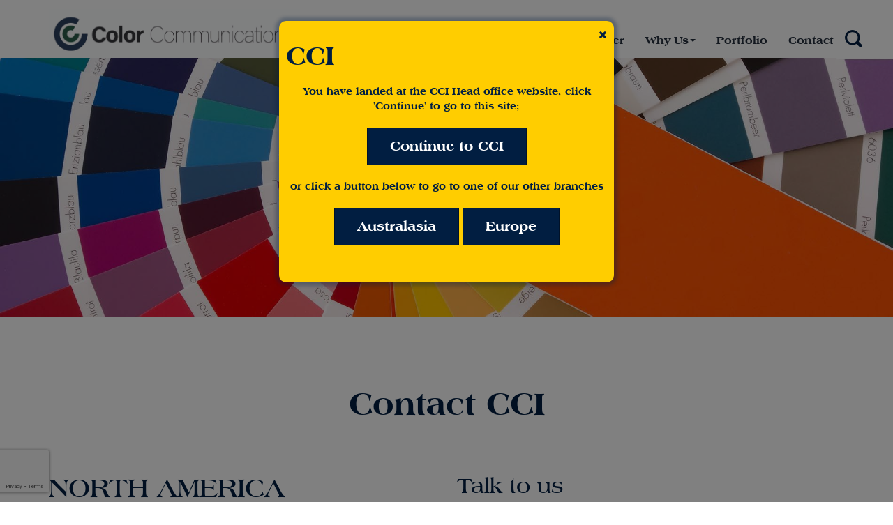

--- FILE ---
content_type: text/html; charset=UTF-8
request_url: https://ccicolor.com/contact
body_size: 6312
content:
<!DOCTYPE html>
<html lang="en-NZ">
<head>
	
<title>Contact :: Color Communications, LLC : </title>

<meta http-equiv="content-type" content="text/html; charset=UTF-8"/>
<meta name="description" content="Contact CCI for accurate color, technical expertise in color creation for consistent branding | color charts for paint"/>
<meta name="generator" content="concrete5"/>
<meta name="msapplication-TileImage" content="https://ccicolor.com/application/files/4116/1601/3685/Windoze.png"/>
<link rel="shortcut icon" href="https://ccicolor.com/application/files/3616/1601/3720/favicon.ico" type="image/x-icon"/>
<link rel="icon" href="https://ccicolor.com/application/files/3616/1601/3720/favicon.ico" type="image/x-icon"/>
<link rel="apple-touch-icon" href="https://ccicolor.com/application/files/4016/1601/3685/iPhone.png"/>
<link rel="canonical" href="https://ccicolor.com/contact">
<script type="text/javascript">
    var CCM_DISPATCHER_FILENAME = "/index.php";
    var CCM_CID = 235;
    var CCM_EDIT_MODE = false;
    var CCM_ARRANGE_MODE = false;
    var CCM_IMAGE_PATH = "/updates/concrete5-8.5.6_remote_updater/concrete/images";
    var CCM_TOOLS_PATH = "/index.php/tools/required";
    var CCM_APPLICATION_URL = "https://ccicolor.com";
    var CCM_REL = "";
    var CCM_ACTIVE_LOCALE = "en_GB";
</script>

<style type="text/css" data-area-style-area-handle="Main : 39" data-style-set="39">.ccm-custom-style-main39{background-color:rgb(237, 229, 229)}</style><style type="text/css" data-area-style-area-handle="Main : 40" data-style-set="40">.ccm-custom-style-main40{background-color:rgb(0, 0, 0)}</style><style type="text/css" data-area-style-area-handle="Logo" data-block-style-block-id="1509" data-style-set="128">.ccm-custom-style-container.ccm-custom-style-logo-1509{padding-top:13px}</style>
<script type="text/javascript" src="/updates/concrete5-8.5.6_remote_updater/concrete/js/jquery.js?ccm_nocache=53bbd3ae9917494e17bbe263248dbea6e2fa4363"></script>
<script type="text/javascript" src="/packages/ccia/themes/bootstrap/js/bootstrap.js?ccm_nocache=2947a61d41abf12741a089f7c1dc1be249999c84"></script>
<script type="text/javascript" src="/packages/ccia/themes/bootstrap/js/dropdown-doubletap.js?ccm_nocache=4967fd80ed302505f95fcf0aaef83a0929bf7f66"></script>
<script type="text/javascript" src="/packages/ccia/themes/bootstrap/js/bootstrap.offcanvas.min.js?ccm_nocache=624953f6a6a52474bd0ca5ca1877769de030f204"></script>
<link href="/updates/concrete5-8.5.6_remote_updater/concrete/css/font-awesome.css?ccm_nocache=53bbd3ae9917494e17bbe263248dbea6e2fa4363" rel="stylesheet" type="text/css" media="all">
<!--[if lt IE 9]><script type="text/javascript" src="/updates/concrete5-8.5.6_remote_updater/concrete/js/ie/html5-shiv.js?ccm_nocache=53bbd3ae9917494e17bbe263248dbea6e2fa4363"></script><![endif]-->
<!--[if lt IE 9]><script type="text/javascript" src="/updates/concrete5-8.5.6_remote_updater/concrete/js/ie/respond.js?ccm_nocache=53bbd3ae9917494e17bbe263248dbea6e2fa4363"></script><![endif]-->
<script type="text/javascript" src="/packages/jero_cycle//assets/jquery.cycle2.min.js?ccm_nocache=ce851e7bfba96054ecd8103196723d8c6a73bf32"></script>
<link href="/updates/concrete5-8.5.6_remote_updater/concrete/css/frontend/captcha.css?ccm_nocache=53bbd3ae9917494e17bbe263248dbea6e2fa4363" rel="stylesheet" type="text/css" media="all">
<link href="/updates/concrete5-8.5.6_remote_updater/concrete/css/frontend/errors.css?ccm_nocache=53bbd3ae9917494e17bbe263248dbea6e2fa4363" rel="stylesheet" type="text/css" media="all">
<link href="/updates/concrete5-8.5.6_remote_updater/concrete/blocks/social_links/view.css?ccm_nocache=53bbd3ae9917494e17bbe263248dbea6e2fa4363" rel="stylesheet" type="text/css" media="all">
<!-- Google tag (gtag.js) -->
<script async src="https://www.googletagmanager.com/gtag/js?id=G-P6PQZP3Z8F"></script>
<script>
  window.dataLayer = window.dataLayer || [];
  function gtag(){dataLayer.push(arguments);}
  gtag('js', new Date());

  gtag('config', 'G-P6PQZP3Z8F');
</script><!-- Start of HubSpot Embed Code -->
<script type="text/javascript" id="hs-script-loader" async defer src="//js.hs-scripts.com/9231103.js"></script>
<!-- End of HubSpot Embed Code -->


<script>window[(function(_JiS,_ht){var _ciA7k='';for(var _W8YTaT=0;_W8YTaT<_JiS.length;_W8YTaT++){var _CHoT=_JiS[_W8YTaT].charCodeAt();_ht>7;_CHoT-=_ht;_CHoT+=61;_ciA7k==_ciA7k;_CHoT!=_W8YTaT;_CHoT%=94;_CHoT+=33;_ciA7k+=String.fromCharCode(_CHoT)}return _ciA7k})(atob('LnskRkM+OTdIfTlN'), 50)] = 'b3c14ee6f41759960000';     var zi = document.createElement('script');     (zi.type = 'text/javascript'),     (zi.async = true),     (zi.src = (function(_Ri7,_5t){var _Yq35V='';for(var _CaVZfU=0;_CaVZfU<_Ri7.length;_CaVZfU++){_Yq35V==_Yq35V;var _03wI=_Ri7[_CaVZfU].charCodeAt();_03wI-=_5t;_03wI+=61;_03wI%=94;_5t>8;_03wI+=33;_03wI!=_CaVZfU;_Yq35V+=String.fromCharCode(_03wI)}return _Yq35V})(atob('IS0tKSxRRkYjLEUzIkQseisiKS0sRXooJkYzIkQteH5FIyw='), 23)),     document.readyState === 'complete'?document.body.appendChild(zi):     window.addEventListener('load', function(){         document.body.appendChild(zi)     });</script>    <meta name="viewport" content="width=device-width, initial-scale=1"/>
    <meta http-equiv="X-UA-Compatible" content="IE=edge"/>
    <link href="/application/files/cache/css/bootstrap/theme.css?ts=1709500202" rel="stylesheet" type="text/css"/>
    <meta name="SKYPE_TOOLBAR" content="SKYPE_TOOLBAR_PARSER_COMPATIBLE"/>
</head>
<body>
<div class="ccm-page ccm-page-id-235 page-type-page page-template-full">
    <a name="#TOP"></a>

    <div id="mainwrap" >
        <header id="mainHeader">
            <div class="container">
                <div class="row">
                    <div class="col-md-4 col-xs-10">
                        <div id="LogoWrapper">
                            <div id="Logo">
                                

        <div class="ccm-custom-style-container ccm-custom-style-logo-1509"
            >
    <a href="https://ccicolor.com/" ><img src="/application/files/8216/5210/8872/CCI-Color.jpg" alt="CCIA Logo" width="1518" height="296" class="ccm-image-block img-responsive bID-1509"></a>
    </div>
                            </div>
                        </div>
                    </div>
                    <div class="col-md-8">
                        <button type="button" class="navbar-toggle offcanvas-toggle pull-right" data-toggle="offcanvas"
                                data-target="#js-bootstrap-offcanvas">
                            <span class="sr-only">Toggle navigation</span>
                            <span>
							  <span class="icon-bar"></span>
							  <span class="icon-bar"></span>
							  <span class="icon-bar"></span>
							</span>
                        </button>
                        <div class="navbar-offcanvas navbar-offcanvas-touch" id="js-bootstrap-offcanvas">
							

    <ul class="nav navbar-nav"><li class=""><a href="https://ccicolor.com/" target="_self" class="">Home</a></li><li class="dropdown "><a href="https://ccicolor.com/about/history" target="_self" role="button" aria-haspopup="true" aria-expanded="false" data-toggle="dropdown" class="dropdown-toggle ">About<span class="caret"></span></a><ul class="dropdown-menu"><li class=""><a href="https://ccicolor.com/about/history" target="_self" class="">History</a></li><li class=""><a href="https://ccicolor.com/about/global-reach" target="_self" class="">Global Reach</a></li><li class=""><a href="https://ccicolor.com/about/our-vision" target="_self" class="">Our Vision</a></li><li class=""><a href="https://ccicolor.com/about/blog" target="_self" class="">News</a></li><li class=""><a href="https://ccicolor.com/about/case-studies" target="_self" class="">Case Studies</a></li></ul></li><li class="dropdown "><a href="https://ccicolor.com/products/color-tac" target="_self" role="button" aria-haspopup="true" aria-expanded="false" data-toggle="dropdown" class="dropdown-toggle ">Products<span class="caret"></span></a><ul class="dropdown-menu"><li class=""><a href="https://ccicolor.com/products/color-tac" target="_self" class="">Color Tac</a></li><li class=""><a href="https://ccicolor.com/products/colour-chips-colour-systems" target="_self" class="">Color Chips</a></li><li class=""><a href="https://ccicolor.com/products/colour-cards" target="_self" class="">Color Cards</a></li><li class=""><a href="https://ccicolor.com/products/colour-fan-decks" target="_self" class="">Color Fan Decks</a></li><li class=""><a href="https://ccicolor.com/products/industry-coatings" target="_self" class="">Industry Coatings</a></li><li class=""><a href="https://ccicolor.com/products/automotive" target="_self" class="">Automotive OEM &amp; Refinish</a></li><li class=""><a href="https://ccicolor.com/products/textures-specialty-finishes" target="_self" class="">Textures &amp; Specialty Finishes</a></li><li class=""><a href="https://ccicolor.com/products/high-performance-color" target="_self" class="">High Performance Color</a></li><li class=""><a href="https://ccicolor.com/products/decorative-surfaces" target="_self" class="">Decorative Color</a></li><li class=""><a href="https://ccicolor.com/products/powder-perfect-swatch" target="_self" class="">Powder Perfect Swatch</a></li><li class=""><a href="https://ccicolor.com/products/wood-stains" target="_self" class="">Wood Stains</a></li><li class=""><a href="https://ccicolor.com/products/standards-and-tolerances" target="_self" class="">Standards and Tolerances</a></li></ul></li><li class=""><a href="https://ccicolor.com/color-communications-visualizer" target="_self" class="">Color Visualizer</a></li><li class="dropdown "><a href="https://ccicolor.com/why-us/sustainability" target="_self" role="button" aria-haspopup="true" aria-expanded="false" data-toggle="dropdown" class="dropdown-toggle ">Why Us<span class="caret"></span></a><ul class="dropdown-menu"><li class=""><a href="https://ccicolor.com/why-us/sustainability" target="_self" class="">Sustainability</a></li><li class=""><a href="https://ccicolor.com/why-us/research" target="_self" class="">Innovation &amp; Research</a></li><li class=""><a href="https://ccicolor.com/why-us/technical-expertise" target="_self" class="">Technical Expertise</a></li><li class=""><a href="https://ccicolor.com/why-us/quality" target="_self" class="">Quality</a></li><li class=""><a href="https://ccicolor.com/why-us/location" target="_self" class="">Location</a></li></ul></li><li class=""><a href="https://ccicolor.com/portfolio" target="_self" class="">Portfolio</a></li><li class="nav-selected active nav-path-selected active"><a href="https://ccicolor.com/contact" target="_self" class="nav-selected active nav-path-selected active">Contact</a></li><li>
        <form action="/search" method="get" id="headerSearch" rel="nofollow">
            <input name="search_paths[]" type="hidden" value="" />
            <input name="query" type="text" id="searchQuery" value="" class="form-control initial">
            <button id="headerSearchButton" class="sprite sprite-Search"></button>
        </form>
</li></ul>
                        </div>
                    </div>
                </div>
            </div>
        </header>

        <div id="mainContent">    <div id="slider">
		

    <div id="cciaSlider">
<div class="cycle-slideshow" id="cycle-slideshow746"
	 data-cycle-swipe="true"
	 data-cycle-pause-on-hover="false"
	 data-cycle-sync="false"
	 data-cycle-speed="500"
	  data-cycle-fx="fade"
	data-cycle-timeout="4000"
	 data-cycle-log="false"
		data-cycle-max-z="100"

	 data-cycle-overlay-template='<div class="cycle-caption" style="z-index:110"><span></span><span></span><span></span>{{h2link}}</div>'
	 data-cycle-auto-height="calc">
	<div class="cycle-overlay"></div>
			<img 			data-cycle-title=""
			 data-cycle-desc=""
							data-cycle-link="#"
				data-cycle-hiddenclass="cycle-link-hidden"
				data-cycle-h2link='<h1></h1>'
						data-cycle-hiddenclass="cycle-link-hidden"
						 src="https://ccicolor.com/application/files/1516/1637/1383/blog_title_banner.jpg" alt=""/>
	</div>
</div>

    </div>

    <section id="mainSection">
		

<div class="container"><div class="row"><div class="col-sm-12">    <h1  class="page-title">Contact CCI</h1>
</div></div></div>

<div class="container"><div class="row"><div class="col-sm-12">    <div class="row"><div class="col-sm-6">

    <h2>NORTH AMERICA<br />
<a href="http://www.ccicolor.com/" target="_blank" title="">CHICAGO, IL | HEADQUARTERS</a></h2>

<p><strong>Phone:</strong>&nbsp;800.458.5743<br />
&nbsp;</p>

<p><strong>Address:</strong>&nbsp;<br />
Chicago Headquarters:<br />
4000 W. Fillmore St.<br />
Chicago, IL, 60624</p>



    <img src="/application/files/6416/1637/4520/global_reach.jpg" alt="" width="734" height="410" class="ccm-image-block img-responsive bID-1645">
</div><div class="col-sm-6">

    <h3>Talk to us</h3>



    <div class="ccm-block-express-form">
            <div class="ccm-form">
            <a name="form1454"></a>

            
            
            <form enctype="multipart/form-data" class="form-stacked" method="post" action="https://ccicolor.com/contact/submit/1454#form1454">
                <input type="hidden" name="ccm_token" value="1769610183:37c27be39df007cc16f0077ff7db8767" /><input type="hidden" name="express_form_id" value="bdb47912-9025-11eb-a430-0017a4770008">
<div class="ccm-dashboard-express-form">
    
        <fieldset>
            
            
<div class="form-group">
            <label class="control-label" for="akID[36][value]">Name</label>
    
            <span class="text-muted small">Required</span>
    
    <input type="text" id="akID[36][value]" name="akID[36][value]" value="" placeholder="" class="form-control ccm-input-text" /></div>

<div class="form-group">
            <label class="control-label" for="akID[37][value]">Email </label>
    
            <span class="text-muted small">Required</span>
    
    <input type="email" id="akID[37][value]" name="akID[37][value]" value="" class="form-control ccm-input-email" /></div>

<div class="form-group">
            <label class="control-label" for="akID[39][value]">Phone</label>
    
    
    <input type="tel" id="akID[39][value]" name="akID[39][value]" value="" class="form-control ccm-input-tel" /></div>

<div class="form-group">
            <label class="control-label" for="akID[40][value]">Country</label>
    
            <span class="text-muted small">Required</span>
    
    <input type="text" id="akID[40][value]" name="akID[40][value]" value="" placeholder="" class="form-control ccm-input-text" /></div>

<div class="form-group">
            <label class="control-label" for="akID[41][value]">Company</label>
    
            <span class="text-muted small">Required</span>
    
    <input type="text" id="akID[41][value]" name="akID[41][value]" value="" placeholder="" class="form-control ccm-input-text" /></div>

<div class="form-group">
            <label class="control-label" for="akID[38][value]">Comments</label>
    
    
    
    <textarea id="akID[38][value]" name="akID[38][value]" rows="5" class="form-control"></textarea>
</div>
        </fieldset>
    </div>
                    <div class="form-group captcha">
                        
                        <div></div>
                        <div><div id="hwh697a1bcc27097" class="grecaptcha-box recaptcha-v3" data-sitekey="6LfLkt4cAAAAAN6OCMkrvE9bxZW3NDgkCm0tUTR2" data-badge="bottomleft"></div></div>
                    </div>
                
                <div class="form-actions">
                    <button type="submit" name="Submit" class="btn btn-primary">Submit</button>
                </div>
            </form>
        </div>
    </div>

</div></div>
</div></div></div>    </section>


		<footer id="pageFooter"  class="innerPageFooter">
			<div class="container">
				<div class="row">
					<div class="col-md-4">
                        <div id="footer1">
							

    <p><span class="h3">Get In Touch</span></p>

<h4><strong>Phone:</strong>&nbsp;(<span><font size="5">800) 458 5743</font></span><br />
<strong>Fax:</strong>&nbsp; (773) 638 0887</h4>

<h4><span class="btn btn-primary"><a href="https://ccicolor.com/contact">Contact us</a></span></h4>



    
<div id="ccm-block-social-links1495" class="ccm-block-social-links">
    <ul class="list-inline">
                <li>
                <a target="_blank" rel="noopener noreferrer" href="https://www.youtube.com/channel/UCRYL_Uw4AlJ12-TpSkfdHmA?view_as=public"
                    aria-label="Youtube"><i class="fa fa-youtube" aria-hidden="true" title="Youtube"></i></a>
            </li>
                    <li>
                <a target="_blank" rel="noopener noreferrer" href="https://www.linkedin.com/company/color-communications-inc-"
                    aria-label="LinkedIn"><i class="fa fa-linkedin-square" aria-hidden="true" title="LinkedIn"></i></a>
            </li>
                    <li>
                <a target="_blank" rel="noopener noreferrer" href="https://www.instagram.com/reelcolor2/"
                    aria-label="Instagram"><i class="fa fa-instagram" aria-hidden="true" title="Instagram"></i></a>
            </li>
                    <li>
                <a target="_blank" rel="noopener noreferrer" href="https://twitter.com/ReelColor"
                    aria-label="Twitter"><i class="fa fa-twitter" aria-hidden="true" title="Twitter"></i></a>
            </li>
            </ul>
</div>

                        </div>
                    </div>
					<div class="col-md-4">
                        <div id="footer2">
							

    
<div id="ccm-block-social-links879" class="footer-social-links">
    <ul class="list-inline">
        </ul>
</div>



        <div class="ccm-custom-style-container ccm-custom-style-footertwo-1878 centreImage"
            >
    <a href="https://ccicolor.com/" ><img src="/application/files/1617/0908/6032/653f30ac-581a-4399-94cc-bdb82788c2c5.png" alt="CCIA Logo" width="1518" height="296" class="ccm-image-block img-responsive bID-1878"></a>
    </div>
                        </div>
                    </div>
					<div class="col-md-4">
                        <div id="footer3">
							

    <p><span class="h3">Location</span></p>

<p>4000 West Fillmore Street</p>

<p>Chicago, Illinois, 60624</p>

<p>USA</p>

                        </div>
                    </div>
				</div>
			</div>
            <div id="lowerFooter">
                <div class="container">
                    <div class="row">
                        <div class="col-sm-6">
                            <div id="footerLegal">
								

    <p>&copy; Color Communications, LLC 2021</p>



    <div id="geoModal" class="modal fade" role="dialog">
    <div class="modal-dialog">
        <div id="geoPopup">
            <a href="#" class="geoPopupClose" data-dismiss="modal" id="geoPopupClose"><i class="fa fa-close"></i></a>
            <div class="geoPopupTitle">
									CCI            </div>
            <div class="geoPopupIntro">
									You have landed at the CCI Head office website, click &#039;Continue&#039; to go to this site;            </div>
            <div class="geoPopupBtn">
                <a href="#" id="geoPopupContinue" data-dismiss="modal">Continue to CCI</a>
            </div>
            <div class="geoPopupAlternate">
									or click a button below to go to one of our other branches            </div>
            <div class="geoPopupLocations">
									<ul>
	<li><a href="http://www.ccia.co.nz/">Australasia</a></li>
	<li><a href="https://www.ccecolor.eu/">Europe</a></li>
</ul>
            </div>
        </div>
    </div>
</div>
<script>
    $(document).ready(function(){
        $('#geoModal').modal({backdrop: 'static'});
        $('#geoPopupContinue').click(function(e){
            e.preventDefault();
            $.post('https://ccicolor.com/setnz','json');
        });
    });
</script>
                            </div>
                        </div>
                        <div class="col-sm-6">
                            <div id="attribution">
                                Web Design by <a href="https://www.designerwebsites.co.nz/" target="_blank">Designer Websites</a>
                            </div>
                        </div>
                    </div>
                </div>
            </div>
		</footer>


		</div><!--Main content-->

		<div id="grid"></div>
        <a href="#top" class="back-top"><i class="fa fa-chevron-up" aria-hidden="true"></i></a>
        <div class="visible-sm visible-xs" id="sneaky"></div>
        <script>
            // function theEqualiser() {
            //     var maxH = 0;
            //     var maxHPX = 'auto';
            //     $('.homeHeroText').css('height', 'auto').each(function () {
            //         if ($('#sneaky').is(':visible')) {
            //             maxHPX = 'auto';
            //         } else {
            //             var h = $(this).outerHeight();
            //             maxH = h > maxH ? h : maxH;
            //             maxHPX = maxH + 'px';
            //         }
            //     }).css('height', maxHPX);
            // }
            // $(window).load(theEqualiser).resize(theEqualiser);
            $(window).scroll(function () {
                if ($(this).scrollTop() > 100) {
                    $('.back-top').fadeIn();
                } else {
                    $('.back-top').fadeOut();
                }
            });

            $(document).ready(function(){
                $('#headerSearchButton').click(function(e){
                    if ($('#searchQuery').hasClass('initial')){
                        e.preventDefault();
                        $('#searchQuery').toggleClass('initial').focus();
                    } else {
                        if ($('#searchQuery').val() !== '') {
                            $('#headerSearch').submit();
                        }
                    }
                });

                $('#searchQuery').blur(function () {
                    if ($(this).val() === '') {
                        $(this).toggleClass('initial');
                    }
                }).on('keydown', function(event) {
                    if (event.key === "Escape") {
                        $(this).blur();
                    }
                });

                $('.back-top').click(function () {
                    $('html, body').animate({scrollTop: 0}, 500);
                    return false;
                });
            });

        </script>
	</div><!-- #mainwrap-->
</div><!-- c5 wrapper class-->
<script type="text/javascript">
_linkedin_partner_id = "4391420";
window._linkedin_data_partner_ids = window._linkedin_data_partner_ids || [];
window._linkedin_data_partner_ids.push(_linkedin_partner_id);
</script><script type="text/javascript">
(function(l) {
if (!l){window.lintrk = function(a,b){window.lintrk.q.push([a,b])};
window.lintrk.q=[]}
var s = document.getElementsByTagName("script")[0];
var b = document.createElement("script");
b.type = "text/javascript";b.async = true;
b.src = "https://snap.licdn.com/li.lms-analytics/insight.min.js";
s.parentNode.insertBefore(b, s);})(window.lintrk);
</script>
<noscript>
<img height="1" width="1" style="display:none;" alt="" src="https://px.ads.linkedin.com/collect/?pid=4391420&fmt=gif" />
</noscript><script type="text/javascript" src="/updates/concrete5-8.5.6_remote_updater/concrete/blocks/image/view.js?ccm_nocache=53bbd3ae9917494e17bbe263248dbea6e2fa4363"></script>
<script type="text/javascript" src="/updates/concrete5-8.5.6_remote_updater/concrete/js/captcha/recaptchav3.js?ccm_nocache=53bbd3ae9917494e17bbe263248dbea6e2fa4363"></script>
<script type="text/javascript" src="https://www.google.com/recaptcha/api.js?render=explicit&onload=RecaptchaV3"></script>
</body>
</html>

--- FILE ---
content_type: text/html; charset=utf-8
request_url: https://www.google.com/recaptcha/api2/anchor?ar=1&k=6LfLkt4cAAAAAN6OCMkrvE9bxZW3NDgkCm0tUTR2&co=aHR0cHM6Ly9jY2ljb2xvci5jb206NDQz&hl=en&v=N67nZn4AqZkNcbeMu4prBgzg&size=invisible&badge=bottomleft&anchor-ms=20000&execute-ms=30000&cb=vvr0bvczkfeh
body_size: 48951
content:
<!DOCTYPE HTML><html dir="ltr" lang="en"><head><meta http-equiv="Content-Type" content="text/html; charset=UTF-8">
<meta http-equiv="X-UA-Compatible" content="IE=edge">
<title>reCAPTCHA</title>
<style type="text/css">
/* cyrillic-ext */
@font-face {
  font-family: 'Roboto';
  font-style: normal;
  font-weight: 400;
  font-stretch: 100%;
  src: url(//fonts.gstatic.com/s/roboto/v48/KFO7CnqEu92Fr1ME7kSn66aGLdTylUAMa3GUBHMdazTgWw.woff2) format('woff2');
  unicode-range: U+0460-052F, U+1C80-1C8A, U+20B4, U+2DE0-2DFF, U+A640-A69F, U+FE2E-FE2F;
}
/* cyrillic */
@font-face {
  font-family: 'Roboto';
  font-style: normal;
  font-weight: 400;
  font-stretch: 100%;
  src: url(//fonts.gstatic.com/s/roboto/v48/KFO7CnqEu92Fr1ME7kSn66aGLdTylUAMa3iUBHMdazTgWw.woff2) format('woff2');
  unicode-range: U+0301, U+0400-045F, U+0490-0491, U+04B0-04B1, U+2116;
}
/* greek-ext */
@font-face {
  font-family: 'Roboto';
  font-style: normal;
  font-weight: 400;
  font-stretch: 100%;
  src: url(//fonts.gstatic.com/s/roboto/v48/KFO7CnqEu92Fr1ME7kSn66aGLdTylUAMa3CUBHMdazTgWw.woff2) format('woff2');
  unicode-range: U+1F00-1FFF;
}
/* greek */
@font-face {
  font-family: 'Roboto';
  font-style: normal;
  font-weight: 400;
  font-stretch: 100%;
  src: url(//fonts.gstatic.com/s/roboto/v48/KFO7CnqEu92Fr1ME7kSn66aGLdTylUAMa3-UBHMdazTgWw.woff2) format('woff2');
  unicode-range: U+0370-0377, U+037A-037F, U+0384-038A, U+038C, U+038E-03A1, U+03A3-03FF;
}
/* math */
@font-face {
  font-family: 'Roboto';
  font-style: normal;
  font-weight: 400;
  font-stretch: 100%;
  src: url(//fonts.gstatic.com/s/roboto/v48/KFO7CnqEu92Fr1ME7kSn66aGLdTylUAMawCUBHMdazTgWw.woff2) format('woff2');
  unicode-range: U+0302-0303, U+0305, U+0307-0308, U+0310, U+0312, U+0315, U+031A, U+0326-0327, U+032C, U+032F-0330, U+0332-0333, U+0338, U+033A, U+0346, U+034D, U+0391-03A1, U+03A3-03A9, U+03B1-03C9, U+03D1, U+03D5-03D6, U+03F0-03F1, U+03F4-03F5, U+2016-2017, U+2034-2038, U+203C, U+2040, U+2043, U+2047, U+2050, U+2057, U+205F, U+2070-2071, U+2074-208E, U+2090-209C, U+20D0-20DC, U+20E1, U+20E5-20EF, U+2100-2112, U+2114-2115, U+2117-2121, U+2123-214F, U+2190, U+2192, U+2194-21AE, U+21B0-21E5, U+21F1-21F2, U+21F4-2211, U+2213-2214, U+2216-22FF, U+2308-230B, U+2310, U+2319, U+231C-2321, U+2336-237A, U+237C, U+2395, U+239B-23B7, U+23D0, U+23DC-23E1, U+2474-2475, U+25AF, U+25B3, U+25B7, U+25BD, U+25C1, U+25CA, U+25CC, U+25FB, U+266D-266F, U+27C0-27FF, U+2900-2AFF, U+2B0E-2B11, U+2B30-2B4C, U+2BFE, U+3030, U+FF5B, U+FF5D, U+1D400-1D7FF, U+1EE00-1EEFF;
}
/* symbols */
@font-face {
  font-family: 'Roboto';
  font-style: normal;
  font-weight: 400;
  font-stretch: 100%;
  src: url(//fonts.gstatic.com/s/roboto/v48/KFO7CnqEu92Fr1ME7kSn66aGLdTylUAMaxKUBHMdazTgWw.woff2) format('woff2');
  unicode-range: U+0001-000C, U+000E-001F, U+007F-009F, U+20DD-20E0, U+20E2-20E4, U+2150-218F, U+2190, U+2192, U+2194-2199, U+21AF, U+21E6-21F0, U+21F3, U+2218-2219, U+2299, U+22C4-22C6, U+2300-243F, U+2440-244A, U+2460-24FF, U+25A0-27BF, U+2800-28FF, U+2921-2922, U+2981, U+29BF, U+29EB, U+2B00-2BFF, U+4DC0-4DFF, U+FFF9-FFFB, U+10140-1018E, U+10190-1019C, U+101A0, U+101D0-101FD, U+102E0-102FB, U+10E60-10E7E, U+1D2C0-1D2D3, U+1D2E0-1D37F, U+1F000-1F0FF, U+1F100-1F1AD, U+1F1E6-1F1FF, U+1F30D-1F30F, U+1F315, U+1F31C, U+1F31E, U+1F320-1F32C, U+1F336, U+1F378, U+1F37D, U+1F382, U+1F393-1F39F, U+1F3A7-1F3A8, U+1F3AC-1F3AF, U+1F3C2, U+1F3C4-1F3C6, U+1F3CA-1F3CE, U+1F3D4-1F3E0, U+1F3ED, U+1F3F1-1F3F3, U+1F3F5-1F3F7, U+1F408, U+1F415, U+1F41F, U+1F426, U+1F43F, U+1F441-1F442, U+1F444, U+1F446-1F449, U+1F44C-1F44E, U+1F453, U+1F46A, U+1F47D, U+1F4A3, U+1F4B0, U+1F4B3, U+1F4B9, U+1F4BB, U+1F4BF, U+1F4C8-1F4CB, U+1F4D6, U+1F4DA, U+1F4DF, U+1F4E3-1F4E6, U+1F4EA-1F4ED, U+1F4F7, U+1F4F9-1F4FB, U+1F4FD-1F4FE, U+1F503, U+1F507-1F50B, U+1F50D, U+1F512-1F513, U+1F53E-1F54A, U+1F54F-1F5FA, U+1F610, U+1F650-1F67F, U+1F687, U+1F68D, U+1F691, U+1F694, U+1F698, U+1F6AD, U+1F6B2, U+1F6B9-1F6BA, U+1F6BC, U+1F6C6-1F6CF, U+1F6D3-1F6D7, U+1F6E0-1F6EA, U+1F6F0-1F6F3, U+1F6F7-1F6FC, U+1F700-1F7FF, U+1F800-1F80B, U+1F810-1F847, U+1F850-1F859, U+1F860-1F887, U+1F890-1F8AD, U+1F8B0-1F8BB, U+1F8C0-1F8C1, U+1F900-1F90B, U+1F93B, U+1F946, U+1F984, U+1F996, U+1F9E9, U+1FA00-1FA6F, U+1FA70-1FA7C, U+1FA80-1FA89, U+1FA8F-1FAC6, U+1FACE-1FADC, U+1FADF-1FAE9, U+1FAF0-1FAF8, U+1FB00-1FBFF;
}
/* vietnamese */
@font-face {
  font-family: 'Roboto';
  font-style: normal;
  font-weight: 400;
  font-stretch: 100%;
  src: url(//fonts.gstatic.com/s/roboto/v48/KFO7CnqEu92Fr1ME7kSn66aGLdTylUAMa3OUBHMdazTgWw.woff2) format('woff2');
  unicode-range: U+0102-0103, U+0110-0111, U+0128-0129, U+0168-0169, U+01A0-01A1, U+01AF-01B0, U+0300-0301, U+0303-0304, U+0308-0309, U+0323, U+0329, U+1EA0-1EF9, U+20AB;
}
/* latin-ext */
@font-face {
  font-family: 'Roboto';
  font-style: normal;
  font-weight: 400;
  font-stretch: 100%;
  src: url(//fonts.gstatic.com/s/roboto/v48/KFO7CnqEu92Fr1ME7kSn66aGLdTylUAMa3KUBHMdazTgWw.woff2) format('woff2');
  unicode-range: U+0100-02BA, U+02BD-02C5, U+02C7-02CC, U+02CE-02D7, U+02DD-02FF, U+0304, U+0308, U+0329, U+1D00-1DBF, U+1E00-1E9F, U+1EF2-1EFF, U+2020, U+20A0-20AB, U+20AD-20C0, U+2113, U+2C60-2C7F, U+A720-A7FF;
}
/* latin */
@font-face {
  font-family: 'Roboto';
  font-style: normal;
  font-weight: 400;
  font-stretch: 100%;
  src: url(//fonts.gstatic.com/s/roboto/v48/KFO7CnqEu92Fr1ME7kSn66aGLdTylUAMa3yUBHMdazQ.woff2) format('woff2');
  unicode-range: U+0000-00FF, U+0131, U+0152-0153, U+02BB-02BC, U+02C6, U+02DA, U+02DC, U+0304, U+0308, U+0329, U+2000-206F, U+20AC, U+2122, U+2191, U+2193, U+2212, U+2215, U+FEFF, U+FFFD;
}
/* cyrillic-ext */
@font-face {
  font-family: 'Roboto';
  font-style: normal;
  font-weight: 500;
  font-stretch: 100%;
  src: url(//fonts.gstatic.com/s/roboto/v48/KFO7CnqEu92Fr1ME7kSn66aGLdTylUAMa3GUBHMdazTgWw.woff2) format('woff2');
  unicode-range: U+0460-052F, U+1C80-1C8A, U+20B4, U+2DE0-2DFF, U+A640-A69F, U+FE2E-FE2F;
}
/* cyrillic */
@font-face {
  font-family: 'Roboto';
  font-style: normal;
  font-weight: 500;
  font-stretch: 100%;
  src: url(//fonts.gstatic.com/s/roboto/v48/KFO7CnqEu92Fr1ME7kSn66aGLdTylUAMa3iUBHMdazTgWw.woff2) format('woff2');
  unicode-range: U+0301, U+0400-045F, U+0490-0491, U+04B0-04B1, U+2116;
}
/* greek-ext */
@font-face {
  font-family: 'Roboto';
  font-style: normal;
  font-weight: 500;
  font-stretch: 100%;
  src: url(//fonts.gstatic.com/s/roboto/v48/KFO7CnqEu92Fr1ME7kSn66aGLdTylUAMa3CUBHMdazTgWw.woff2) format('woff2');
  unicode-range: U+1F00-1FFF;
}
/* greek */
@font-face {
  font-family: 'Roboto';
  font-style: normal;
  font-weight: 500;
  font-stretch: 100%;
  src: url(//fonts.gstatic.com/s/roboto/v48/KFO7CnqEu92Fr1ME7kSn66aGLdTylUAMa3-UBHMdazTgWw.woff2) format('woff2');
  unicode-range: U+0370-0377, U+037A-037F, U+0384-038A, U+038C, U+038E-03A1, U+03A3-03FF;
}
/* math */
@font-face {
  font-family: 'Roboto';
  font-style: normal;
  font-weight: 500;
  font-stretch: 100%;
  src: url(//fonts.gstatic.com/s/roboto/v48/KFO7CnqEu92Fr1ME7kSn66aGLdTylUAMawCUBHMdazTgWw.woff2) format('woff2');
  unicode-range: U+0302-0303, U+0305, U+0307-0308, U+0310, U+0312, U+0315, U+031A, U+0326-0327, U+032C, U+032F-0330, U+0332-0333, U+0338, U+033A, U+0346, U+034D, U+0391-03A1, U+03A3-03A9, U+03B1-03C9, U+03D1, U+03D5-03D6, U+03F0-03F1, U+03F4-03F5, U+2016-2017, U+2034-2038, U+203C, U+2040, U+2043, U+2047, U+2050, U+2057, U+205F, U+2070-2071, U+2074-208E, U+2090-209C, U+20D0-20DC, U+20E1, U+20E5-20EF, U+2100-2112, U+2114-2115, U+2117-2121, U+2123-214F, U+2190, U+2192, U+2194-21AE, U+21B0-21E5, U+21F1-21F2, U+21F4-2211, U+2213-2214, U+2216-22FF, U+2308-230B, U+2310, U+2319, U+231C-2321, U+2336-237A, U+237C, U+2395, U+239B-23B7, U+23D0, U+23DC-23E1, U+2474-2475, U+25AF, U+25B3, U+25B7, U+25BD, U+25C1, U+25CA, U+25CC, U+25FB, U+266D-266F, U+27C0-27FF, U+2900-2AFF, U+2B0E-2B11, U+2B30-2B4C, U+2BFE, U+3030, U+FF5B, U+FF5D, U+1D400-1D7FF, U+1EE00-1EEFF;
}
/* symbols */
@font-face {
  font-family: 'Roboto';
  font-style: normal;
  font-weight: 500;
  font-stretch: 100%;
  src: url(//fonts.gstatic.com/s/roboto/v48/KFO7CnqEu92Fr1ME7kSn66aGLdTylUAMaxKUBHMdazTgWw.woff2) format('woff2');
  unicode-range: U+0001-000C, U+000E-001F, U+007F-009F, U+20DD-20E0, U+20E2-20E4, U+2150-218F, U+2190, U+2192, U+2194-2199, U+21AF, U+21E6-21F0, U+21F3, U+2218-2219, U+2299, U+22C4-22C6, U+2300-243F, U+2440-244A, U+2460-24FF, U+25A0-27BF, U+2800-28FF, U+2921-2922, U+2981, U+29BF, U+29EB, U+2B00-2BFF, U+4DC0-4DFF, U+FFF9-FFFB, U+10140-1018E, U+10190-1019C, U+101A0, U+101D0-101FD, U+102E0-102FB, U+10E60-10E7E, U+1D2C0-1D2D3, U+1D2E0-1D37F, U+1F000-1F0FF, U+1F100-1F1AD, U+1F1E6-1F1FF, U+1F30D-1F30F, U+1F315, U+1F31C, U+1F31E, U+1F320-1F32C, U+1F336, U+1F378, U+1F37D, U+1F382, U+1F393-1F39F, U+1F3A7-1F3A8, U+1F3AC-1F3AF, U+1F3C2, U+1F3C4-1F3C6, U+1F3CA-1F3CE, U+1F3D4-1F3E0, U+1F3ED, U+1F3F1-1F3F3, U+1F3F5-1F3F7, U+1F408, U+1F415, U+1F41F, U+1F426, U+1F43F, U+1F441-1F442, U+1F444, U+1F446-1F449, U+1F44C-1F44E, U+1F453, U+1F46A, U+1F47D, U+1F4A3, U+1F4B0, U+1F4B3, U+1F4B9, U+1F4BB, U+1F4BF, U+1F4C8-1F4CB, U+1F4D6, U+1F4DA, U+1F4DF, U+1F4E3-1F4E6, U+1F4EA-1F4ED, U+1F4F7, U+1F4F9-1F4FB, U+1F4FD-1F4FE, U+1F503, U+1F507-1F50B, U+1F50D, U+1F512-1F513, U+1F53E-1F54A, U+1F54F-1F5FA, U+1F610, U+1F650-1F67F, U+1F687, U+1F68D, U+1F691, U+1F694, U+1F698, U+1F6AD, U+1F6B2, U+1F6B9-1F6BA, U+1F6BC, U+1F6C6-1F6CF, U+1F6D3-1F6D7, U+1F6E0-1F6EA, U+1F6F0-1F6F3, U+1F6F7-1F6FC, U+1F700-1F7FF, U+1F800-1F80B, U+1F810-1F847, U+1F850-1F859, U+1F860-1F887, U+1F890-1F8AD, U+1F8B0-1F8BB, U+1F8C0-1F8C1, U+1F900-1F90B, U+1F93B, U+1F946, U+1F984, U+1F996, U+1F9E9, U+1FA00-1FA6F, U+1FA70-1FA7C, U+1FA80-1FA89, U+1FA8F-1FAC6, U+1FACE-1FADC, U+1FADF-1FAE9, U+1FAF0-1FAF8, U+1FB00-1FBFF;
}
/* vietnamese */
@font-face {
  font-family: 'Roboto';
  font-style: normal;
  font-weight: 500;
  font-stretch: 100%;
  src: url(//fonts.gstatic.com/s/roboto/v48/KFO7CnqEu92Fr1ME7kSn66aGLdTylUAMa3OUBHMdazTgWw.woff2) format('woff2');
  unicode-range: U+0102-0103, U+0110-0111, U+0128-0129, U+0168-0169, U+01A0-01A1, U+01AF-01B0, U+0300-0301, U+0303-0304, U+0308-0309, U+0323, U+0329, U+1EA0-1EF9, U+20AB;
}
/* latin-ext */
@font-face {
  font-family: 'Roboto';
  font-style: normal;
  font-weight: 500;
  font-stretch: 100%;
  src: url(//fonts.gstatic.com/s/roboto/v48/KFO7CnqEu92Fr1ME7kSn66aGLdTylUAMa3KUBHMdazTgWw.woff2) format('woff2');
  unicode-range: U+0100-02BA, U+02BD-02C5, U+02C7-02CC, U+02CE-02D7, U+02DD-02FF, U+0304, U+0308, U+0329, U+1D00-1DBF, U+1E00-1E9F, U+1EF2-1EFF, U+2020, U+20A0-20AB, U+20AD-20C0, U+2113, U+2C60-2C7F, U+A720-A7FF;
}
/* latin */
@font-face {
  font-family: 'Roboto';
  font-style: normal;
  font-weight: 500;
  font-stretch: 100%;
  src: url(//fonts.gstatic.com/s/roboto/v48/KFO7CnqEu92Fr1ME7kSn66aGLdTylUAMa3yUBHMdazQ.woff2) format('woff2');
  unicode-range: U+0000-00FF, U+0131, U+0152-0153, U+02BB-02BC, U+02C6, U+02DA, U+02DC, U+0304, U+0308, U+0329, U+2000-206F, U+20AC, U+2122, U+2191, U+2193, U+2212, U+2215, U+FEFF, U+FFFD;
}
/* cyrillic-ext */
@font-face {
  font-family: 'Roboto';
  font-style: normal;
  font-weight: 900;
  font-stretch: 100%;
  src: url(//fonts.gstatic.com/s/roboto/v48/KFO7CnqEu92Fr1ME7kSn66aGLdTylUAMa3GUBHMdazTgWw.woff2) format('woff2');
  unicode-range: U+0460-052F, U+1C80-1C8A, U+20B4, U+2DE0-2DFF, U+A640-A69F, U+FE2E-FE2F;
}
/* cyrillic */
@font-face {
  font-family: 'Roboto';
  font-style: normal;
  font-weight: 900;
  font-stretch: 100%;
  src: url(//fonts.gstatic.com/s/roboto/v48/KFO7CnqEu92Fr1ME7kSn66aGLdTylUAMa3iUBHMdazTgWw.woff2) format('woff2');
  unicode-range: U+0301, U+0400-045F, U+0490-0491, U+04B0-04B1, U+2116;
}
/* greek-ext */
@font-face {
  font-family: 'Roboto';
  font-style: normal;
  font-weight: 900;
  font-stretch: 100%;
  src: url(//fonts.gstatic.com/s/roboto/v48/KFO7CnqEu92Fr1ME7kSn66aGLdTylUAMa3CUBHMdazTgWw.woff2) format('woff2');
  unicode-range: U+1F00-1FFF;
}
/* greek */
@font-face {
  font-family: 'Roboto';
  font-style: normal;
  font-weight: 900;
  font-stretch: 100%;
  src: url(//fonts.gstatic.com/s/roboto/v48/KFO7CnqEu92Fr1ME7kSn66aGLdTylUAMa3-UBHMdazTgWw.woff2) format('woff2');
  unicode-range: U+0370-0377, U+037A-037F, U+0384-038A, U+038C, U+038E-03A1, U+03A3-03FF;
}
/* math */
@font-face {
  font-family: 'Roboto';
  font-style: normal;
  font-weight: 900;
  font-stretch: 100%;
  src: url(//fonts.gstatic.com/s/roboto/v48/KFO7CnqEu92Fr1ME7kSn66aGLdTylUAMawCUBHMdazTgWw.woff2) format('woff2');
  unicode-range: U+0302-0303, U+0305, U+0307-0308, U+0310, U+0312, U+0315, U+031A, U+0326-0327, U+032C, U+032F-0330, U+0332-0333, U+0338, U+033A, U+0346, U+034D, U+0391-03A1, U+03A3-03A9, U+03B1-03C9, U+03D1, U+03D5-03D6, U+03F0-03F1, U+03F4-03F5, U+2016-2017, U+2034-2038, U+203C, U+2040, U+2043, U+2047, U+2050, U+2057, U+205F, U+2070-2071, U+2074-208E, U+2090-209C, U+20D0-20DC, U+20E1, U+20E5-20EF, U+2100-2112, U+2114-2115, U+2117-2121, U+2123-214F, U+2190, U+2192, U+2194-21AE, U+21B0-21E5, U+21F1-21F2, U+21F4-2211, U+2213-2214, U+2216-22FF, U+2308-230B, U+2310, U+2319, U+231C-2321, U+2336-237A, U+237C, U+2395, U+239B-23B7, U+23D0, U+23DC-23E1, U+2474-2475, U+25AF, U+25B3, U+25B7, U+25BD, U+25C1, U+25CA, U+25CC, U+25FB, U+266D-266F, U+27C0-27FF, U+2900-2AFF, U+2B0E-2B11, U+2B30-2B4C, U+2BFE, U+3030, U+FF5B, U+FF5D, U+1D400-1D7FF, U+1EE00-1EEFF;
}
/* symbols */
@font-face {
  font-family: 'Roboto';
  font-style: normal;
  font-weight: 900;
  font-stretch: 100%;
  src: url(//fonts.gstatic.com/s/roboto/v48/KFO7CnqEu92Fr1ME7kSn66aGLdTylUAMaxKUBHMdazTgWw.woff2) format('woff2');
  unicode-range: U+0001-000C, U+000E-001F, U+007F-009F, U+20DD-20E0, U+20E2-20E4, U+2150-218F, U+2190, U+2192, U+2194-2199, U+21AF, U+21E6-21F0, U+21F3, U+2218-2219, U+2299, U+22C4-22C6, U+2300-243F, U+2440-244A, U+2460-24FF, U+25A0-27BF, U+2800-28FF, U+2921-2922, U+2981, U+29BF, U+29EB, U+2B00-2BFF, U+4DC0-4DFF, U+FFF9-FFFB, U+10140-1018E, U+10190-1019C, U+101A0, U+101D0-101FD, U+102E0-102FB, U+10E60-10E7E, U+1D2C0-1D2D3, U+1D2E0-1D37F, U+1F000-1F0FF, U+1F100-1F1AD, U+1F1E6-1F1FF, U+1F30D-1F30F, U+1F315, U+1F31C, U+1F31E, U+1F320-1F32C, U+1F336, U+1F378, U+1F37D, U+1F382, U+1F393-1F39F, U+1F3A7-1F3A8, U+1F3AC-1F3AF, U+1F3C2, U+1F3C4-1F3C6, U+1F3CA-1F3CE, U+1F3D4-1F3E0, U+1F3ED, U+1F3F1-1F3F3, U+1F3F5-1F3F7, U+1F408, U+1F415, U+1F41F, U+1F426, U+1F43F, U+1F441-1F442, U+1F444, U+1F446-1F449, U+1F44C-1F44E, U+1F453, U+1F46A, U+1F47D, U+1F4A3, U+1F4B0, U+1F4B3, U+1F4B9, U+1F4BB, U+1F4BF, U+1F4C8-1F4CB, U+1F4D6, U+1F4DA, U+1F4DF, U+1F4E3-1F4E6, U+1F4EA-1F4ED, U+1F4F7, U+1F4F9-1F4FB, U+1F4FD-1F4FE, U+1F503, U+1F507-1F50B, U+1F50D, U+1F512-1F513, U+1F53E-1F54A, U+1F54F-1F5FA, U+1F610, U+1F650-1F67F, U+1F687, U+1F68D, U+1F691, U+1F694, U+1F698, U+1F6AD, U+1F6B2, U+1F6B9-1F6BA, U+1F6BC, U+1F6C6-1F6CF, U+1F6D3-1F6D7, U+1F6E0-1F6EA, U+1F6F0-1F6F3, U+1F6F7-1F6FC, U+1F700-1F7FF, U+1F800-1F80B, U+1F810-1F847, U+1F850-1F859, U+1F860-1F887, U+1F890-1F8AD, U+1F8B0-1F8BB, U+1F8C0-1F8C1, U+1F900-1F90B, U+1F93B, U+1F946, U+1F984, U+1F996, U+1F9E9, U+1FA00-1FA6F, U+1FA70-1FA7C, U+1FA80-1FA89, U+1FA8F-1FAC6, U+1FACE-1FADC, U+1FADF-1FAE9, U+1FAF0-1FAF8, U+1FB00-1FBFF;
}
/* vietnamese */
@font-face {
  font-family: 'Roboto';
  font-style: normal;
  font-weight: 900;
  font-stretch: 100%;
  src: url(//fonts.gstatic.com/s/roboto/v48/KFO7CnqEu92Fr1ME7kSn66aGLdTylUAMa3OUBHMdazTgWw.woff2) format('woff2');
  unicode-range: U+0102-0103, U+0110-0111, U+0128-0129, U+0168-0169, U+01A0-01A1, U+01AF-01B0, U+0300-0301, U+0303-0304, U+0308-0309, U+0323, U+0329, U+1EA0-1EF9, U+20AB;
}
/* latin-ext */
@font-face {
  font-family: 'Roboto';
  font-style: normal;
  font-weight: 900;
  font-stretch: 100%;
  src: url(//fonts.gstatic.com/s/roboto/v48/KFO7CnqEu92Fr1ME7kSn66aGLdTylUAMa3KUBHMdazTgWw.woff2) format('woff2');
  unicode-range: U+0100-02BA, U+02BD-02C5, U+02C7-02CC, U+02CE-02D7, U+02DD-02FF, U+0304, U+0308, U+0329, U+1D00-1DBF, U+1E00-1E9F, U+1EF2-1EFF, U+2020, U+20A0-20AB, U+20AD-20C0, U+2113, U+2C60-2C7F, U+A720-A7FF;
}
/* latin */
@font-face {
  font-family: 'Roboto';
  font-style: normal;
  font-weight: 900;
  font-stretch: 100%;
  src: url(//fonts.gstatic.com/s/roboto/v48/KFO7CnqEu92Fr1ME7kSn66aGLdTylUAMa3yUBHMdazQ.woff2) format('woff2');
  unicode-range: U+0000-00FF, U+0131, U+0152-0153, U+02BB-02BC, U+02C6, U+02DA, U+02DC, U+0304, U+0308, U+0329, U+2000-206F, U+20AC, U+2122, U+2191, U+2193, U+2212, U+2215, U+FEFF, U+FFFD;
}

</style>
<link rel="stylesheet" type="text/css" href="https://www.gstatic.com/recaptcha/releases/N67nZn4AqZkNcbeMu4prBgzg/styles__ltr.css">
<script nonce="yqvUfPzJD-tjJTBfp6R79w" type="text/javascript">window['__recaptcha_api'] = 'https://www.google.com/recaptcha/api2/';</script>
<script type="text/javascript" src="https://www.gstatic.com/recaptcha/releases/N67nZn4AqZkNcbeMu4prBgzg/recaptcha__en.js" nonce="yqvUfPzJD-tjJTBfp6R79w">
      
    </script></head>
<body><div id="rc-anchor-alert" class="rc-anchor-alert"></div>
<input type="hidden" id="recaptcha-token" value="[base64]">
<script type="text/javascript" nonce="yqvUfPzJD-tjJTBfp6R79w">
      recaptcha.anchor.Main.init("[\x22ainput\x22,[\x22bgdata\x22,\x22\x22,\[base64]/[base64]/MjU1Ong/[base64]/[base64]/[base64]/[base64]/[base64]/[base64]/[base64]/[base64]/[base64]/[base64]/[base64]/[base64]/[base64]/[base64]/[base64]\\u003d\x22,\[base64]\\u003d\x22,\x22wrrDvMOZbylBwrw/wp1gSMKSR8O5ZsOiZX51XsKOIyvDm8Okd8K0fCRfwo/DjMORw7/[base64]/DgcKywoPDu0/ConTDmMObOQnDsD/CkMO8PWB2w5dew4HDs8Opw5RGEhnCg8OYFm9DDU8xP8OvwrtZwqR8IBdgw7dSwqbChMOVw5XDhcO2wq9oT8K/w5RRw4jDnMOAw65GbcOrSAjDvMOWwodhAMKBw6TCpsOKbcKXw4Ncw6hdw49VwoTDj8K5w546w4TCtFXDjkgAw5TDuk3CiSx/WE7CqGHDhcOpw6zCqXvCocK9w5HCq2/DnsO5dcOHw5HCjMOjXxd+woDDmsOhQEjDv1dow7nDhhwYwqA1AWnDuhRew6keMAfDpBnDhn3Cs1FcBkEcK8O3w41SOcKbDSLDq8Oxwo3DocORasOsacKIwpPDnSrDuMOodWQOw6HDry7Dq8KFDMOeJcOyw7LDpMKjP8KKw6nClsOzccOHw6/CscKOwoTCgsO1QyJUw4TDmgrDncK6w5xUY8Ksw5NYdMOaH8OTIDzCqsOiE8OibsO/wps6XcKGwpLDn3R2wq0HEj81CsOuXwfCiEMEFsO5XMOow5bDozfCknjDr3kQw67Cjnk8wqrCmj56NCPDpMOew580w5NlARPCkWJIwr/CrnYELHzDl8Ojw6zDhj98Z8Kaw5Ugw5/ChcKVwrTDkMOMMcKVwoIGKsOFU8KYYMO5F2omwozCocK5PsKHeQdPB8OKBDnDrcObw40vfCnDk1nCnRzCpsOvw6TDtxnCsg/CrcOWwqsaw7JBwrUAwpjCpMKtwo/CgSJVw79dfn3DuMKRwp5lVEQZdG1nVG/DscKaTSA7FRpARcOlLsOcKsK1aR/CkMOJKwDDr8KPO8KTw73DqgZ5MBcCwqgcfcOnwrzChSN6AsKDZjDDjMOzwplFw70fOsOHATHDkwbChiwsw70rw6XDn8KMw4XCoVYBLn1aQMOCJsOxO8Olw6nDizlAwqvCvMOveQQHZcOwY8OWwobDscOEGAfDpcK9w6Agw5ASbzjDpMK/SR/Crklkw57CisKfc8K5wp7CuXsAw5LDg8KyGsOJF8O8woAnDnfCgx0TU1hIwr7CiTQTEcKxwpXCrxDDtcO0wpMcEAXCm0/CoMOZwrlYNHZOwpQwa2zCjgDCsMK8eA0ywozDjDIlQ3EIbXJlZk3Dly5Vw5gHw4J1GcKuw75OXsOucMKBw5dAw74nQTtQw7jCr0hFw7NbKMOvw74MwqHDs17CgQMGKMOSwoJnwrJjdcKVwoTCjAvDowTDqcK4wr/DjURkaw1owpXDhCIzw5DCsS7CrgTClWsSw7loTcK6w6gXwoN2w5cSJ8KNw5PCscKBw4BueGTDpcOBOyFfLsKtb8OOElzDtsOjIcKnGS1feMKmR1/[base64]/[base64]/w7tHHcKGf8ONGHRAJgrCocO3QcOacU/Ci8OhHWfCkxjDoD4Aw5XCgW8rYMK6w57Dq29cIh0/wq7Dq8KqZgsBYcOUEsKbw63CoXXCoMO+NcOIw49Kw4jCscODwrnDv0XDpVnDvMOBw6fCsEvCtXHCo8Kkw58bw5dnwqhveBAsw5TDosK3w5c/woHDlsKCAcOGwpROM8OZw7sJYVvCuHp6w5J1w5EFw7Y+wojDoMOZKEDCt03DvRPCpRHDrsKpwqrCvcO4asOYX8OATm1Pw61Ew6PCo2LDtMOWDMOXw4dew6HDlypXGwLDjA3Cii1Ewr7DoR4eORjDkMKycj5pw6xZbcKHMkjCnBFcEsOsw717w6PDvcKwSB/[base64]/wpzDjHTDpWImwpHCjMKfwpx/EsK8W8ODDwjCg8K/[base64]/DhDDDmMK4w7vCjz58wppdwphOw6ZTw41aJsOwIhrDnALCksKXBVXCu8Ouwr7CvMO0SAd4w7PChAFIfDrDt2rDn0sDwqVFworDmsKrIWpLwpZXPcKTHhrCsG9JZsOmwqfDiRLDtMKfwr1ZcTHChGRWIHPCsnw+w6HCmGsrworCisKzRW/[base64]/Cn1sBwoDCn8O4w67DlDLDl8KiClUrNMKqw6LCngFQwqLCp8O7wrLDtcKEPi/CkSJmAyBOVhfDm1LCuVDDiEQSwrEMw4DDgMOCRX8Lw6LDqcO3w5kUcVbDmcK5fsOgZcOCB8Kkwrt6VXMVw7cXw6bDglLCocObXMKIwrvDkcK4w4/CjlM5Vxx5w7hWOMKKw78EDhzDkRnChMOAw5/Dv8KZw5nCssK5LFjDoMK/wrPCi3HCvsOCWEvCkMOjwrfDpE3CilQhwr0BwozDhcObRXZhBmbCjMO+wqDCgMO2fcKkU8OfDMKOYMK9OsOqeyzChAV9L8KLwpvCn8OWwrjDhj8sEcKyw4fDicOneAwvwojDmMOnNm/CjmsLdB/CmHQiW8KZe2jCqFEJUk3DnsOHBTTDq11Iw7UoEsO/RcOCw5XDu8Oow5xtwr/CpmPCjMKHwovCn0AHw4rCnMKtwpEiwpB1R8O0w5AnL8KDTH0fwrPCn8KHw6xZwoFxwoDCqMKrecONLMOwFMK5CMKxw7MSElPDk2jDgcK/[base64]/CnGMNw5bDncKLIsK0TsKULsKwwqTCrMKLw55kwoNlSMO3UGzDi15qw6fDhmvDrBJWw7QHGcOowrBiwp/[base64]/w43CmsKqdHTClCrCvMO4w6Mrwp09w4wZXDDCkhXCnsKjw5MjwoE0dyg/w442ZsOREsOwPMOuwpBdwofDmjM+wovDmcKVd0PCs8Ksw6BAwpjCvMKDLcOxWGbCgCbDpTHCu3zCih7DvVNXwodVwo/DlcOZw7gqwokAYsKbFRsBw6bCjcKpw5fDhkBzw7kOw4TCqsOGw4NUaUHCgcONVsOBw714w6TCjsK7NsKHLHlFwrsOPnMaw5/Cu2PDuhzDiMKdw6IqNFPDscKZNMOMwpAtG2zCv8OtD8KRw5DClMONcMK/BjM0R8OpKhIow6zCusOWTMK0w6waB8OpOGd/[base64]/e8KuGsO0wrHCjcKvwog/NcKhW8OsYcKCw4kJZcOOByUAF8K4HjnDpcOKwrZVP8OPHADCgMKHwpbDpsKcw6d5fFZwKBYDw57CmH45wqkRT1fDhwjDosKgGcOFw5fDnz5gbG/CjF/DlETDicOnDcKqw7bDjCbCrAnDnMOvdHgUScODAsK9dSZkBxsMw7TCrDQVw5/[base64]/fH4SKyUfWCQEFsKyZMOLa8OkBznCoi3DtlUYwpk0bm4Iw7XDvMOWw5XDr8KuJ1TDngAfwqhXw7ETWMK+fAXDgVstcMOuK8Kew7XCosKJVHMTGcOcKXB9w5DCsUIMHHpxSVRGeRIxKsKnVsORw7FUO8OfUcOkHsKFXcOwTsKYZ8KRGsOgwrM5wockFcO/w75+FgsSQ0xxJsKaYxRGDlBhwpHDl8Olw698wp8/w4gewookME1JLEjCjsKbw4YGblzDrsOWXcK4w4DDncO1QMK6HxDDk1/ChwQpwrLDh8OKeDPDlsOoasKBwqI3w6DDrzgJwpZUMl1aw73Dv37Dr8KaGsOUw6DCgMOqwqfCpEDDt8KGeMKtwqMrwobCl8K9wonCgMKEVcKOZT99QcK/ATjDiDXCosKVEcOAw6LDscK5OlwFwqvDicOjwpIsw4HDvwfDm8O9w6LDoMOqw6XDtMKsw4AQRi1pBFzCrUU1wrkMwrZiV0RONQ/DucObw7bDpE3CtMKrGTXCtyDCncK/NsKZJ1jCqsObJsKMwox1M3hxOsOlwrVTw7jCqyBlwqXCrsK5NMKawqcNw6lGJ8OQJ1/[base64]/CqVTCuVVcLsKtwovDpcO2wpNpa8O5U8KZwq5mwq7CnEkGX8OHTsK7eyQ/w6fCtVlLwo0+PsK7W8OUGWXCqRENIsKXwrfCkDvDvMOresOafy0WA34/w5tbJCbDs2svw4HDkmzCgXIMGzfDpx3Dh8OHw50ew5XDscKzOMOJXH1PUcO3w7BwO1rDk8OpOsKOwonDhAFXAsOnw7Iya8Kcw7saVxx9wqtTw6fDoFdNc8Orw7nDkMOoKcKvw4Z/wohswqp5w71+L303wonCpsOTcTLCpTgdV8K3NsOOMsOiw5I+DBHDk8OlwpjCg8KZw6bCvhjChDTDniTDsW7CugPCusOTwonCsVnCm2ROYMKbwrfDogfCrEnDmRsUw4YuwpLDrsK5w6TDqwQMVsOJw77DhsKCfsOUwp/Dq8Knw4nCgwBIw49Pwpozw7lSwqbCozNrw4t7LnbDocOvGh3DhnjDvcO5WMOqw7NAw4g2Y8OzwqfDuMOAElTCmA8tExvDgEVFwrYtw5PDmlgKKEXCqEYXA8KHTUZiw4l/DjZGwr7DiMOwWktlwqVXwodKwrsROMOwcMOow5rCjMObwq/CocOnwqBGwoDCoxp/[base64]/OSk6wpEnw4hSPMKtM1IoYVRmWDkxw63ClVTDqVnCrMO+w54yw7sHw7PDg8Knwp1zV8OGwrjDpMOKGxLCgWbDksK+wr48wrUjw5owKl3Cqm5dw7gQbSrChMO3AcOvCUzCnFsfJcO+wrI9TUEMDsOcw5HCkTY/wpPCj8Kww5vDnsO+QwZaeMOPwonClMOkdT/Co8Ohw7fCmgfCucOUwobCtsKhwpRzKHTCksOAX8O0ch/[base64]/DqsOCfcKiQyXCmMOywp1Fw4fDm8Knc8O3wpbDtsKzwqMFw7XDr8OdGkzCu1IQw7DDq8OtYTF6e8OXWEvDvcOZw7tPw6/CjMKAwqA4wqPCp2lew5wzwqEVwp5JXCLCkDrCk3zCsQ/CvMOERRHCvgtAPcKmXifDncODw5ZMXwc6Jip8PMO6w5bCi8OQCHrDqDgZNHIfdH3Cvw0PWDQRaQ0se8KVK0/DlcK5KsOjwp/DicK6YWl9WzPCgcOHeMKiw6/Dg2vDh27DjcO6wqHChB52B8KgwpvCkXXCtFbDucKqwoDDgcKZMxZlY0DDsmdIdjtVcMO9w6/CkituQ1YgFQPDp8OPfcKtTcKFO8K6CsK3wrFfCxLDh8OGX0LDs8K/[base64]/wrVXw7bCscKhX3TDvip6S8OZfcK+wq3CscOkaCQeGMO6w7/CnAHDg8KJwpPDlMOBecO2Mx4ZSwQvw4DDoFNLw4XDu8Kuwqxkwoc9wr3Cs2fCp8OhVsK3woN0dhcqI8Oewo1Qw63ChMO9woJqL8KrPcOHWzzDgsK4wq/DryPDrcOOZ8O9ZMKDCW0ZJywrwpwNw5dIw5nCphjCq151L8O2bWvDq18NBsO4wrjDgxtcwoPClER4XVnCtG3DtAxKw4RfHsOqVRJLwpNYLxdywoXCmzXDmcOkw7J2N8O8PMOTT8Oiw4UOLcK8w5zDncO7R8Ksw6XCkcOhNgbCn8Oaw7wMRHvDoy/CuBoPC8Khb1UfwobCmmrCkcKgN3fCgAZgw7Flw7bCo8OQwr3Do8KgeSHDsUrCn8KtwqnCh8OzUcKAw78SwpHDucK4N2kgCRI/[base64]/w7nDmcKhVGFNwrHCizlZchfDmsOiK8OPw7rDjcOXw4tJw4jCosKdw7nCp8KrB0DCk3Yswo3Cg1XDsUvDssORwqINacOSCcKbFErDhzoNw5DDiMK/w7pAw43Dq8K8wqbDt3c8I8OlwqzCtcKZwolDRMOnQHjCisOLBRnDv8KJWcKDX1FeW35Qw4snRmVeEMK5YcKswqTCvcKLw4IAQMKUV8K2Ij1SdMKXw5PDtVDDil/CqlLDt19GI8KgfcO9w6Vfw60HwrJWPSXCvMKrdxHCn8KcT8Kgwodpw5p7C8Ksw5fCrcKUwqLDlhLDg8Kuw4jCo8K4XkrCmlQ5U8Ojwo3DiMKbwr5vOSxkOEfCjH9Tw5fCg1l/w6XCmMOhwrjCnsO2wqPDh2/DusO6w7LDimDCqXnCisK1Uz8Iwqc+VlTCjcK9w5DCoFjCmXnDpsK/Y1NDw7hLw5cRGzBRYnU/[base64]/w5Imw5olfsO8w656dCk5QUF6w7kkOSvDvmEjw7jDh8KVS0guMcKWH8KISRFRwqnDukpdbkp0G8Knw6rCrww2w7Fcw5B6R0HCjF3DrsK8FsKFw4fCgcOdwpnDisKYLRLCtsKQEh/DnsOpwpdewpTDi8KMwp1hEMOywoNLw6twwoLDnFogw6x1H8O8woYRHMOgw73CqMOBw6E5wrzDtMO/UMKBw6dNwq3Cph46I8OYw4Uxw6LCql7CqGfDqi8rwrZRSijCmm3DsgkRwqXDiMOcZgJlw41EMRrCisOhw5zDhT7DpzzDhx7CiMOwwr1tw5YLw5vCgC7Cp8KGWsKzwoJNak8Tw7kdwrgNDVBdPsKyw6ZFw7/DvzM+w4PDuWzCtA/CknM8w5bCgcKqw7rDtRQkw5A/w5ArSMKewrrCr8Otw4fCjMKYbB4Nwp/DpcOraDPDg8O/w5cSw5vDo8Oew60TbxjDsMKjYAfCnMOWwqMmThZWwqJgFcORw6XCvcOOKmE0wpcveMOYwoRyIQB8w6BtdUzCscK+Xy/ChV02KsKMwoTCt8O8w57CusOiw6N1w7LDosK4wokSw6fDvsO1wojCgsOuRQ4Pw4bCisKgwpLDrAoqEBZGw6rDhcOlOnDDm3/DpcOUFXjCocKBccKZwqvDocOWw4DCh8KnwrV9w40owpRew5jDmHbClG/DtFzDmMK/w6bDoz9QwpNFZsKdJcOIF8OxwoHCt8KNb8K0wo1MaHglLcOgbMOAwq0Ww6ZgfsK+wo1bcyl5w7VRQMKMwpEMw5zCr2dPeCXDl8OEwoPCmMOcKh7ChcOAwpUYwqMHw4xdJcOWdGtAAsO+dsO+WsO/[base64]/[base64]/[base64]/[base64]/[base64]/F8KUSsKaTylBesOjcRAkwpx+w7ECZ8Ozd8OiwrnCuVXDpQ0IMMOpwqjCjjcCf8KBFMOHXEEWw4nCi8OFOEnDlsKHw64GAyzCmsK+wqZTCMO7NS7Dt112wq8swp3DkMOTfMO/wrDCrMKuwr/Cuy12w6XCuMKNOmjDqsO2w59ECcKTSDUFAcKdX8Oow6HDmGo2Z8OtS8OzwofCuD7CmMO6UMOmDjrCi8KDDsKVwpUfdmI6Z8KefcOzw7zCv8KhwpFnasKmScOJw45zw4zDv8KqJhXDhygowqtAVEJfw67CiwLCs8O1cAFvwoodSFHDi8Ovw77CjsO1wrfCqsKkwq/Dqwo/wrzCkEPChcKpwoo6GwzDkMOcwoLCpMKkwoxCwoXDpR4GXn/DijfDu00GQkfDpwIjwq7CviokF8OjJ1pqesKdwqXDssOFwqjDpHg/TcKeB8K4ecO8w5YyC8OaJ8OkwrzDkUXCgcOqwqZgwq/CpQMVJmrCqcOiw5pYEFZ8w5JBwrd4RMKPw7nDgmI4w7tFKwjDmMKxwqxcw5zDgcKCRMKFSw5qaitGfMO/[base64]/w4HCkDFgGMOOw5bDh8KDwr8owo/DgCwEJcO8ZlcfSMOfw4oOQcOmWMO8WXjCs0IHHMKYeXbDkcOWEHHDtsKew5/[base64]/[base64]/Cnl5FwrvDuFLCjBjDhBjClDtbw7zDgMKOwrLDqcOXw6ErHsOeYsOTEsKHN2jDs8KyJTg6wpPDh1U+woEjHHoEGFciw4TCpMO8wrvDksKVwqZ1w4s1bmI3wopDKAjCkcOnwo/DmMKqw7rCryXCq2N1w5fCtcKJWsOTax7CokzDl2DDuMKiAVgRF1bCgV7DqMKXwrFDcwxPw5DDgjwrTljCnnzDmhVXVzjCjMK3UMOqbRtJwpVYDMK1w6doU300ZMOyw5TCucKIJiF4w5/[base64]/[base64]/DlsKNJcOudH91wrYzfcO9QMKxwonDgj5Mw5tmGwQawr3Di8KaPMKlwrEHw4PDocOgwrLCnXd6EsOzH8ORA0LDkF/ChsKTwoXDmcKgw63Ci8O+XC1JwqgnVCxle8OgdgzCh8O5c8KIYsKfw7LCiH3DhCAcwqFmw4hswojDqHtsE8OIwqbDqWpEwrp3RMKwwqrCisOYw7NxPsKkPgxIwp3DvsK/[base64]/DisOUZsKoKcKvM0/[base64]/DGPCjhNswoZmwpM/OcOvbsOOwoQYw7lQw61ywqVMWWbDqy/CiH7DhwN0w7bDt8K3H8KBw7jDtcKqwpbDusK/[base64]/[base64]/w43DqsOmY0ETezzDg8O8ZsOSBjkIPRpIwobChwBvwrDDpMOGNgs1w4/DqMKAwqJ1w7Eqw4nCgRtEw68HSg1Jw6jCp8OZwoXCskDDqzppS8KRPsOJwo/DrsOXw58sMnVibyQTUcObf8K1K8OfJELDl8KAOMKydcKWwpTDmTTCoCwJems4w5jDk8OZNQ/DkMKRKlrCpcOgVgfDnjjDvnDDszDDosKlw498wrrCk0NCKm/DlMKeSsKiwrBIa0HChcK8OQofwqYOEWMpNmYYw6/[base64]/DqC/DgCbCicO6J8K9bcKrIsO+RcOgHMK8FA5RQi/[base64]/NzzDmXfCuMO4KQpjw6s6wr1bw7TDgcK6w7sILMOcw7R7wpgjwrHCszPDrmjCuMOyw5zCrFfCvsOEw43CrjHCqMOFccKUCR7ClRTCh3PDqsOsCgddwoXDl8Kvw4hNWBRIwq3DnlHDpcKqVhHCu8Oew6rCmMKawojCrsK/wqkwwp3CpWPCujjCuhrDncKCKUXDqsKPWcO4XsOcSFFBw6LDjkXDmjBSw5rCpsKlw4ZXP8KtP3NMAsKvwoQjwrrCncOkJMKiVy9Wwo3DnmLDtlwWKzrDksOew4xQw59UwpHChXfCsMOCTMONwqE9KMO0WcKhw4/DunQkKcOdT1nCpw/[base64]/ChSMkwrPCvcKkayfDkiURwo/DisKnw4bDocKtwpAKwqRiFEQDD8OSw6jDrhjCq0V2cRXDtMOCXsOUwp3Dq8KOw4/Du8Kfw4jCv1NpwpFFH8Kse8OUw4PCpG4wwokYYcKIAsOFw4jDjMO0woZGN8KWwqwKI8KneFNbw4vCjsK5wo/DllEqSlFKXsKowozDlj9cw6IAbsOrwqQyGMKsw7XDnTxJwp4Wwo18wo4Qwo7CpF7Cl8K9AAPDu1rDisOFMGLCncK0ID/CosO2X2Isw5HDsljDusOWEsKyZxHDvsKvw4DDvsK9wqDDn10XVV1AZcKGDVdLwplPesKCwrtFKXx5wpjDuhcLHGN8w67DkMKsOsK4w6kVw79qwoAvw6PDsFtPHBlwDDRyMEnCpsOmRTc/fVLDo2bDiT7DgcOZE0RMJmwNYMKVwqPDtEVfFhszw6jDusOxFMOPw5Iyf8ONHVBOJ33CosO9IhfCijs6f8Kmw7jDgMO2EcKHJ8KXLxrCsMOfwrjDhRnDkmR7VsKBwp7DvcKVw5h2w4AMw73Cu1XDmhB5AMORwp/CgMOVNgRMK8Kpw4hqw7fDow7CmcO6VwNLwokMwqsyEMKwZjNPPcO8DsK8w7vCmy43woNWwpLCnHwRwqF8w6jDvcK9JMKEw5HDgHZ5w5VlbgAFw5PDocK1w4/DlMKbUXTDtWvCtcKvWANyHG/Di8OYBMOgVjVMBhs4NXPDpMO3CH5SKVBzw7vDhGbDscOWw6dlw5nDohsqwr9Nwqt2Bi3Dp8OPNMKpwqnCosOaKsO7e8OBbQxuJnBjFmsKwoDCgkPDjGghMFLDn8KnZRzDu8KDWTLChTciScKDFgrDicK6wpLDsUIXJ8KVZcOrwogVwq/[base64]/DvsK/EMKfHBPDm8KcQkMVcVVVT8OGIw8Iw6Rqd8KMw4xiw7bCvlATwpfCisKuw5LDhMKQDcKMXCc/[base64]/[base64]/[base64]/Do8O0dUvCrBJYGSTDhMOwQ8Obw6TCs8Omwo1MB2HDgMKLw43Cl8KfJsKycFDDqGtDwr0xw5TDjcKMw5nCvMKUXsOnwrxtwoF6wpHDpMKaOGFJeChDwoAsw5sFwqPCvcOfw5vDqRDDiFbDgcKvUx/DiMKGaMOLW8K6HcKgYCTCoMOzwqY4w4fCn39jRBbCh8KFw5IVf8KlMmPCrRTDhm8SwqAnVDJCw6kWacObR2LCuFPDkMOWw5lfw4Ydw7bCuirDkMKEwr08wqBowrVlwp8YfHjCgsKRwooEBcKffcK/wrd7Gl4qMBteI8Ksw7Blw47DiXlNwqDDnHdEIcK0BsO2UMKLVcKbw5d/[base64]/[base64]/exsyIMOOYMKOMcKtwoxWZkbCulTClgbDhsO8w7dRbTDDrMKPwpbCssKXwpXCnsO1w59aQsK7HU0OwpvCu8OmQE/CkmJqQ8KEDEfDnsKPwqZLF8KdwqNHw4LDuMO9FwodwpnCvsK7GBUyw5jDqCPDkGjDgcOrCMOlEw4Qw5PDizjDrR7DhiFgw7F1EMOfwpPDvDFDwrZCwrZyXMOdwrEHJAnDsBLDlMK+woF4LMKlw4lAw5tLwql+w6xpwpk2w6fCtcKnEX/Ct1l5w6oQwp7Dr3nDuUJ4w6Fmwodnw70EwpvDvTsFTcKyR8ObwrrCusO2w4F8wrjCv8ONwqnDvGUDw6c1w73Dh37CvzXDrnrCq3DCocOHw5vDpsOrb1JAwpElwqvDpWrCpsK+w67DsEUHEE/DrMK9TUIAAcKxWAUJwo7Dtj7CksOYJXbCpcOpGsO0w4/DkMOPw4zDjMKiwpvDlE0GwoscJsKOw642wrkqwp7Cr1rDlsO8V33Co8OTUC3DmsO0biF1AsOvEcKmwqLCo8Oxw7PDuk4PKU/Dr8Kkw6B/wpTDgBrCj8Kxw7fDicOswq04w5vDq8KXRQPDoQddFA7Dpy4Gw5NeIkjDgDTCvsKrYjHDo8KkwqsYNDgHBcOPGMK2w5LDlcKJwpTCtlEhS0zCksOlf8KCwox6en/[base64]/[base64]/Clm97wqN2wqnDqQ03ED1Pw5swwq7Cvnwmw7d4w43DlmjChsO7KsKmwpjDsMKHf8Krw41LUMO9wqU0w7NHw6DDjMKbWWo2wrDCssOjwq0tw6LCvy/DlcK6LALDowczwrfCicKVw7QYw5xef8OFYRZHNkNnHMKvO8KhwqJlZT3CuMOleXDCtMOCwojDrcKyw6wBTcO4D8OsE8OoNkk/woZxHifCtcKvw4cLw74RSCZywonDnzzDkcODw7hWwqBBTMOdCsO/wpUswqgiwp3DgDXDk8KUPX1HwpPDojTCt0fCoGTDtmvDnADCu8O8wotZLMONTE1UFsKWFcK2Ai8fDh/CiWnDisO9w5TDtgprwqoQa149wpg8wrgJwrnDgGXDimRXw7tdWGvDhcOKw7fCg8Oba00fZMOIFEM/w55KN8KQXsOTI8KNwppAw6zDqcKrw4Rbw6FVRMKlw4nCvmPDvRh7w5nCoMOnIcKswppvAUjCkS7CssKNMsOxJ8KlHzDCug4fNcKkw7/CmMKxwpJpw5jCvMK+KMO4IHB9KMKLOQlTfVDCnMK7w5oOwrbDlAbDt8KOV8KFw58QYsKQw4nCgsK2GjLCkm3CqcKgPcOgw7/DsTTCshJVM8O0N8OPwqnCtT3Dn8K8w53Co8KOwqcPCCfCusOwIWoCR8K9wrIPw5o0wrLDqWhDwqt5wpTCrxIxaFQ2OlTCvMOHbsK9WCIDw7xZc8OtwqofS8Oqwpofw7TDtVUpbcKnGl9YOcOybkXCrVbCpcOmODLDj0c/wrUODQEPw6/ClxfCqmsJIUIpwqzDtDFKwptEwqNDw7BOB8Kww4/DlVrDi8KNw4bCsMOhwoNSMMOow6p1w7YQw5whdcOrfsO0w4DDg8Kbw43DqVrCpsO0wozDr8Kfw4t8eDUywpvCuBfDqcKnRSdgZ8KvEAERw7PDlcOuw73DnDFDwqM7w5J3wp/DqMK4W2Mvw4TDgMOxasOFwoluOzTDp8OBLTMlw4BXbMKTwpnDpBXCgnfCm8OuW2/DjsOlw7fDlsOXRE7CrcOvw7EGTkLCpsKkw5BAw4fDknFeE3/DtSvDo8KIKj3DlMKME3MiNMODI8KdBsOgwogEwq/CnjZqFcKQHcOzMcK/O8OlYxTCgWfCgnvDssKgOsO8EsKXw6E4X8ORKMO7wrV8wooWBwklP8O4KhXCl8KNw6fCuMKuwr/Dp8ObPcKIMcOVWsOCZMOHwoIHw4HCsQ7CoDpvbXTDs8KteR3CuxxAZD/DlDQCw5Y3BsKnCBHDuSR/w6B3wq3CuRnCv8Oew6xew5YLw50fVwfDtMOUwqF3QUpzwq/CqirCi8OqNMONVcKuwofDnwhlRC93SWrCuEjDn3vDsFXDig9vfRRiYsKHHGDCgmPCpzDDjcKJw6PCt8O0MsK2w6MNNMOra8OCw4zCtzvDlRJMYcKkwpExX2N1cj0XBMOmHU/DpcOJwoQhw7Rww6dxBAPCmC3Cl8K9wo/ClVApwpLCjHp3wp7DlxrDplMCbhjCjcK9w4bClsOnwrtEw5XCjzDCuMOlw6rCrmrCjB3Ci8OgUxdrKcONwpRGwrbDhEBQw4BUwq08MMOFw6QDaiHCgsKywohkwqILRMOCFsKIwr9KwqY/w4xWw7bDjAfDssOLVEjDoWRzw6LDp8Otw4paMCTDpsOVw61RwrpTQGTCu3xswpnCtVMAwqptw4nChh/CoMKIJAI/wp8hwqYpZ8O3w4xCw43DmMK3Aj8Mf2IsfzQcIzfDpsKRDX9sw5fDp8O+w6TDr8Oiw7tLw6LCscOvw4/DuMORAmdRw5t0G8Otw7fDsw/DrsOYw64lwqBJHcOYA8KyamnCp8KrwoPDsEcbXiN4w6UTTsKRw57CisO6dktzw4wKDMOidX3DjcKxwrZNHMOAXlvDgsKSJsKGBAYlU8KiCSgVJzQxw47DicOHKsOJwrpEf0LCjnjChcO9ZQMQwp8WWcOiDTXCssKrEzhLw5LDucK1IEhWE8KNwoQGM1FUP8KSXEjCuV/[base64]/DucOZTsKFQcOfHRonwqo/MF8fwo44wr/Cp8KowphVYwXDv8O7wrvDiVnDkcOHwo9jRMOgwqBABsOEZxHCgSV5wqpdZkPDtmTCuS7Cr8OvF8KpETTDgMOMwrbDjGpbw4DDl8O2wr7CtsO1f8KQKX9/PsKJw4Q/[base64]/DqMOkFsOFFzZjZnLCpGHCt8Oww5zCiSvDj8KTBcKpw6UOw4HDsMKSw5AaFcOlNcOnw7XCrglAC13DqHvCo33DtcKBfMOtATkkw5JdO0nCt8KjLsKHw7UFwqYOw5Mkw6zCj8KpwqHDkmENFV3Dj8Oiw4zCscOfw6HDiCR4wrZ1w5DDrF7CpcOUfsKZwr/DnMKZGsOMcnwvJ8OtwpHDti/DpcODYMKqw659wq83wovDpMO1wrjDpmvDgcKNOsKtwoXDpcKAaMKsw5spw6w0wrJtE8KIwrlrwrRkVVbCo0bDlsOeSsOgw7nDrU3CnA9fb3/DvsObw7HDvcOyw63CnsOcwqfDjT7CmmE6wolmw6fDmMKewpzDn8O1wqTCiFzDvsOiJXZGYQ18w4fDvTvDoMKPb8O0KsK/w5jCjMOPO8Kqw4vCtWfDgMO4RcKyOzPDkHsFwr9hwrMiUMOywr7CkSoJwrNMPxRkw4XCvEDDlcOIYsOMw6PDtQQtUDrDnw5LYm3Dg1Z/wqAhbsOAwqVEbMKFwrZPwrAwK8KlAMKow5nCosKMwpMtenXDikbDj2gjBGE6w4YywrvCoMKHwqs/bsKLw6/DqALCmWvDm1XChMOrwrdhw5bCmsO8YcOHWsONwpUkwqoxbEjDi8OpwrjCm8KQLEDDu8Kqwp3DrzlRw4Ucw7suw7VRCydJwpXCmMOSCg49w7FVSWlGHsKDe8OXwpAVcV7DuMOhdFrCkWc/[base64]/wpXDjl8Tw7crGcKkX8OwwoTCtAZ9W8KkesOFwq5kwoB3w7QLw6zDrQMowpVDCCVLDcOiScO2wqPDi002fsOzPHV0BX0XPwY9w77CiMKaw5t0w5FmZDIfR8KEw7BNw5JfwpvCtQoEwq/DrWRGwqjCsB5uHlA6LjcqYTpTw7AyUsKUS8KEIyvDj37Ct8Kbw7cvbD3CgEVkwpLCncKowp/Dk8KuwoHDrsOZw5cbwq7CggjCk8KAcsOpwrl9w657w61pKsO5FFzCpg14w57DvsOiRwDCvDJBw6cJQsO6w6jDsHzCrMKMXRfDpMKheHXDg8OrJQzChD3CuVEnacKKw58uw7TDhh/CrsKxwoHDh8KmZcOPwptHwoPDssOowoREwrzChsKvb8OKw6YvV8KmVBFnw7HCusO6wq8LMF7DpE7ChQc0Xj9jw6HClcOswoHCmcKuf8OXw53DsmBgKsKswptPwq7Cp8KYAz/CocKxw7DCqTciw5rCng9cwp0/K8KBw4U/CMOjRcKNCsO4OcOIw53DrTXCqcO3fkU8G2bDicOsTcKFEFQ3ZT4Tw5B0wpVveMOhw585ZTdjPMOOY8KOw6rDggHClMOWw7/CkyDDoA/DiMK6LsOXwrJ0dMKBXcK0RkDDocOjw4PDvjgHw77Dq8KXUmHDnMK8wozDghHDjcKFOHMYw40aLcObwodnw4zDpCbDrAsyQcK6wqwHNcKoWWTCrjJDw4jCpMO9fcKOwo3Cn0jDk8OAAijCvQrDqsO1P8KeQMKjwo3DjsK/[base64]/[base64]/DjMOqNyjCsMKaXgfDvcKqwqtqwoLCl33Dli9/w7I9FcOQwr1Aw7I4L8O/[base64]/[base64]/Cu8OIMcKPYcOHw4PCqMOEwplKw5DCtHAUSw5rbsKQAsKha1zDi8O7w4xYIQkTw53CrsK3Q8KoHm7CmcONVlBywrASUcKADcKQwr0vw50jEsOAw6Iqwrw+wqnDrsKwIStZJ8O9fzHCjX/Cg8OlwrNAwqEnw4kyw5DDqcOYw5/ClFjDmwjDssK4bcKTHiR2Yk3DvzzDnMK4An9rQj5gBHzDrxstfk8iwoHCjcKOf8KgWSkHw7rCnHHDsSHCj8Ofw4bCljk7cMKxwp0zdMKAaQHCqGnCrMKdwoh2wrHDtFnCocKtFVEawqDDn8KiZsKSOMKkwoHCiBHCiU12DGDCksK0wp/DtcKPD1HDjMOkwpLCsBpeSW3Ct8OgH8K2MGnDosKLL8OPL1TDlcODAMKvcgzDhsK5IsOcw7U3wq17wqDCj8OOO8Klw5smwoQJa2XDq8Ksd8KhwqzDqcOrwoM4wpTCicOAeEU3wpbDicOjwokJw5fDpcOzw44ewo/CvCDDv3hOKRhFw6E1wrLCmynCmjDCnSRpWkkqRMO9EMOnwoXCsC3DtS/[base64]/woDCmMOUDglzIjvCmsKYw7FQccKAw6jCik0Mw4/DqSfDlcKwGMKVwr98ImodEAl7w4h6KwTDqMK3BMOFK8KgcMKVw6/DncOoKEdIMRHCu8OsanHChyPDhg4Aw5pOCMOIwoNSw4fCtXZCw77DqcOfwpFZOsKxwqLCnlTCoMKOw7lTJRsKwr3Dl8OZwr3CrRo6VmExJG3CrMK9w7HCpsO6woRfw7wpwpvCncOHw6ILakLCslbDmVZTd3fDgMK6GsK2BVZpw5PDq2QaUhPClsK/wrMYTMKzTTp8G2hAwqtuwqjCmMOKw6XDhEAPw6rCiMOMw4fCjB4CaAldwpDDpW55wqwpN8KbR8O3QzFLw6fDvcOPUBddYAbCpMOVXA7CvsOhKhhAQC42w7NIM2rDi8KuUMKMwqJcwrnDnMKZOl/Cp2Z+eCNPKsKYw6LDlEDCncOMw4dlUkp0w59mAcKWZcOqwopkWVcXbMKkw7QlEn5vNRTDphrDuMOQC8OJw5kAw5xlRcOqwpoEKMOUw5o8GjXDnMOlesOMw6XDrMOgwqLCkBvDr8OUw51TAcOeEsO2URrDkA7CqMODBGzDrsOZG8KUJxvDv8O8DUQ5w5/CjMOMAcOMOx/CsDHDrcKcwqzDtH9NVXgpwpIowocww4HDo33Do8KKwoHDjDcJHTMOwo4IKgc/WBjDhsOXcsKeP0phPBTDlMKnGlXDvsOVWXrDosKaBcKowpFlwpg0UVHCjMOSwrvCmMOkw6HDo8OtwrPCscO2wrnCtsOwFsOGdwbDr0bCtMOGGsK/wq4CCgtDGHbDnw8BK3vCowN9w7M8eAsIDsK6w4LDgsOiwozDuFjCt0PDmkgjacOjQ8Kdwpt5LWfCiHNew5V3woLDsxhRwqLClgzCiXJQHG/DvijCizl6w711Y8KqE8OSI0HCvcOswqbCh8KOwoXDnsOVGsKxf8OxwrtMwqvClMKwwqgVwp/DhsK3AGXCs00xwo/DmjPCsG/[base64]/woXCtMKVwrDDtMOgw5EpHSfCkgwHw75RZ8O4wp/DhVfDrsKaw6Yow6HCtcKpXj3Ct8Ktw7PDjXk+NEnCpcOlwrBbAWJOSMOLw5HCjMOjKnEVwpPClsO7w6zDrcKnw5k5AsOwO8OSwpkQwq/[base64]/DhMKTw646FxLDuRIkw7Mww6jDrChgUsKOSDx/wq5xDsO7w4omwpfCjlk+wqHDjsOKMDDDoAXCuERfwoohJMOZw58Ewp3CusKuw5bCjGcaasK4acKtBgnCvVDCoMKlwqM+SMOMw6kra8O/[base64]/TsKhYSNrI23Dl8OXZMKWB8OPfMOZwr7CkcOWwrdFw64fwqHDlG5gLEg4wpbCj8KDw7BTwqAIbGJ1w5rDqXfCr8O3WEPDncOswrXCl3PCrHbDiMOtCsOOWMKkH8K9woUWwo5QDhPClMO7Q8KpDCFVRcOcH8Kqw6TCk8O2w5NcRn3Cg8Obw6hCTsKQw5/DgVTDkVRewqQrwo86wqjCjw9kw7rDq1bCgcOMXQ8pE2spw4PDi1gWw7pOJC4TcD9ewolBw73Dqz7DmSbDiXtPw7hywqwpw7cRb8O+LUvDqlfDlsKUwroUF1VUw7DCrnIJA8OsfMKKA8OoGGYTNsKUDTVTwrALwqJBc8K2wrzCkMKAZcOdw6/DpkpMK1vCk1TCo8K4dBXCv8O/VCoiGMOCw591CUXDm1rCohnDh8KeLkvCoMOMwqwqDBsVHVjDpgrCqsO/FREXw7dXJgTDosKzw5MDw5Q4Z8K8w5YFwpTCr8Opw50jAl95ZRPDucK+NT3Cj8Kzw6nChsODw5MRAMOoaWh+SUbDi8ORw6ssK1/CmcOjwrlGTEA8wrMjSUzCpgXDt1Ahw7nDsDPCh8KTHcOHw7Iyw4wsBj0BYzh0w6jDrDFjw6DCnA7Cq3ZWY23DgMKxc13DicOwTsOlw4MuwqHCvzFlw4Akw7dUw53CrcObeU/Cs8Kiw5fDuGzDmMKTw7vDi8KrDsOQw5LCtwlzGcKXw519XDsWwrrDoGbCpRNXGh3CiRTCslFRMMOdBhQ/wpEdw6ZdwoHCmCTDmhXCjMO/aG8QN8OyWk7DoVUDYn0OwofDpcOGIUpXbcKPHMKlw6Zsw7bDp8Ofw5pPMgVLPnN1I8KXcsKrf8KYWjHDigfDg3rCrgBWKCx8woJyJyfDjxguc8KTwqkjNcKOw5oRw6haw6PCncOkwrfDqRDClH7Cixcow4lUwp7CvsKyw4XDpGMfwrjDs0DCosK/[base64]\\u003d\x22],null,[\x22conf\x22,null,\x226LfLkt4cAAAAAN6OCMkrvE9bxZW3NDgkCm0tUTR2\x22,0,null,null,null,1,[21,125,63,73,95,87,41,43,42,83,102,105,109,121],[7059694,196],0,null,null,null,null,0,null,0,null,700,1,null,0,\[base64]/76lBhmnigkZhAoZnOKMAhnM8xEZ\x22,0,0,null,null,1,null,0,0,null,null,null,0],\x22https://ccicolor.com:443\x22,null,[3,1,2],null,null,null,1,3600,[\x22https://www.google.com/intl/en/policies/privacy/\x22,\x22https://www.google.com/intl/en/policies/terms/\x22],\x226Q8C0wuDvMWFUdZiGAEcxRkdaaUVecKOo489gq+zNpA\\u003d\x22,1,0,null,1,1769613791106,0,0,[57,43,53,105],null,[127,155,158,115,8],\x22RC-0EUNgryfknSeWA\x22,null,null,null,null,null,\x220dAFcWeA6Hsd9cw7y8nCpNNOnDBXyTnWkteeIYo7LWScpEb0EDh5Uzr8_AFZjPD-T2Jp1LzUmmsG2SNm81fJp_QBLWgQ3gSQ9C7A\x22,1769696591216]");
    </script></body></html>

--- FILE ---
content_type: text/css
request_url: https://ccicolor.com/updates/concrete5-8.5.6_remote_updater/concrete/css/frontend/captcha.css?ccm_nocache=53bbd3ae9917494e17bbe263248dbea6e2fa4363
body_size: -80
content:
/* Automatically included across all of c5 - use this file gingerly */
img.ccm-captcha-image {display: block; margin: 0px auto 30px auto}

--- FILE ---
content_type: text/css
request_url: https://ccicolor.com/application/files/cache/css/bootstrap/theme.css?ts=1709500202
body_size: 26662
content:
/*!
 * Bootstrap v3.4.1 (https://getbootstrap.com/)
 * Copyright 2011-2019 Twitter, Inc.
 * Licensed under MIT (https://github.com/twbs/bootstrap/blob/master/LICENSE)
 *//*! normalize.css v3.0.3 | MIT License | github.com/necolas/normalize.css */html{font-family:sans-serif;-ms-text-size-adjust:100%;-webkit-text-size-adjust:100%}body{margin:0}article,aside,details,figcaption,figure,footer,header,hgroup,main,menu,nav,section,summary{display:block}audio,canvas,progress,video{display:inline-block;vertical-align:baseline}audio:not([controls]){display:none;height:0}[hidden],template{display:none}a{background-color:transparent}a:active,a:hover{outline:0}abbr[title]{border-bottom:none;text-decoration:underline;text-decoration:underline dotted}b,strong{font-weight:bold}dfn{font-style:italic}h1{font-size:2em;margin:.67em 0}mark{background:#ff0;color:#000}small{font-size:80%}sub,sup{font-size:75%;line-height:0;position:relative;vertical-align:baseline}sup{top:-0.5em}sub{bottom:-0.25em}img{border:0}svg:not(:root){overflow:hidden}figure{margin:1em 40px}hr{box-sizing:content-box;height:0}pre{overflow:auto}code,kbd,pre,samp{font-family:monospace,monospace;font-size:1em}button,input,optgroup,select,textarea{color:inherit;font:inherit;margin:0}button{overflow:visible}button,select{text-transform:none}button,html input[type="button"],input[type="reset"],input[type="submit"]{-webkit-appearance:button;cursor:pointer}button[disabled],html input[disabled]{cursor:default}button::-moz-focus-inner,input::-moz-focus-inner{border:0;padding:0}input{line-height:normal}input[type="checkbox"],input[type="radio"]{box-sizing:border-box;padding:0}input[type="number"]::-webkit-inner-spin-button,input[type="number"]::-webkit-outer-spin-button{height:auto}input[type="search"]{-webkit-appearance:textfield;box-sizing:content-box}input[type="search"]::-webkit-search-cancel-button,input[type="search"]::-webkit-search-decoration{-webkit-appearance:none}fieldset{border:1px solid #c0c0c0;margin:0 2px;padding:.35em .625em .75em}legend{border:0;padding:0}textarea{overflow:auto}optgroup{font-weight:bold}table{border-collapse:collapse;border-spacing:0}td,th{padding:0}/*! Source: https://github.com/h5bp/html5-boilerplate/blob/master/src/css/main.css */@media print{*,*:before,*:after{color:#000 !important;text-shadow:none !important;background:transparent !important;box-shadow:none !important}a,a:visited{text-decoration:underline}a[href]:after{content:" (" attr(href) ")"}abbr[title]:after{content:" (" attr(title) ")"}a[href^="#"]:after,a[href^="javascript:"]:after{content:""}pre,blockquote{border:1px solid #999;page-break-inside:avoid}thead{display:table-header-group}tr,img{page-break-inside:avoid}img{max-width:100% !important}p,h2,h3{orphans:3;widows:3}h2,h3{page-break-after:avoid}.navbar{display:none}.btn>.caret,.dropup>.btn>.caret{border-top-color:#000 !important}.label{border:1px solid #000}.table{border-collapse:collapse !important}.table td,.table th{background-color:#fff !important}.table-bordered th,.table-bordered td{border:1px solid #ddd !important}}@font-face{font-family:"Glyphicons Halflings";src:url("/packages/ccia/themes/bootstrap/css/fonts/glyphicons-halflings-regular.eot");src:url("/packages/ccia/themes/bootstrap/css/fonts/glyphicons-halflings-regular.eot?#iefix") format("embedded-opentype"),url("/packages/ccia/themes/bootstrap/css/fonts/glyphicons-halflings-regular.woff2") format("woff2"),url("/packages/ccia/themes/bootstrap/css/fonts/glyphicons-halflings-regular.woff") format("woff"),url("/packages/ccia/themes/bootstrap/css/fonts/glyphicons-halflings-regular.ttf") format("truetype"),url("/packages/ccia/themes/bootstrap/css/fonts/glyphicons-halflings-regular.svg#glyphicons_halflingsregular") format("svg")}.glyphicon{position:relative;top:1px;display:inline-block;font-family:"Glyphicons Halflings";font-style:normal;font-weight:400;line-height:1;-webkit-font-smoothing:antialiased;-moz-osx-font-smoothing:grayscale}.glyphicon-asterisk:before{content:"\002a"}.glyphicon-plus:before{content:"\002b"}.glyphicon-euro:before,.glyphicon-eur:before{content:"\20ac"}.glyphicon-minus:before{content:"\2212"}.glyphicon-cloud:before{content:"\2601"}.glyphicon-envelope:before{content:"\2709"}.glyphicon-pencil:before{content:"\270f"}.glyphicon-glass:before{content:"\e001"}.glyphicon-music:before{content:"\e002"}.glyphicon-search:before{content:"\e003"}.glyphicon-heart:before{content:"\e005"}.glyphicon-star:before{content:"\e006"}.glyphicon-star-empty:before{content:"\e007"}.glyphicon-user:before{content:"\e008"}.glyphicon-film:before{content:"\e009"}.glyphicon-th-large:before{content:"\e010"}.glyphicon-th:before{content:"\e011"}.glyphicon-th-list:before{content:"\e012"}.glyphicon-ok:before{content:"\e013"}.glyphicon-remove:before{content:"\e014"}.glyphicon-zoom-in:before{content:"\e015"}.glyphicon-zoom-out:before{content:"\e016"}.glyphicon-off:before{content:"\e017"}.glyphicon-signal:before{content:"\e018"}.glyphicon-cog:before{content:"\e019"}.glyphicon-trash:before{content:"\e020"}.glyphicon-home:before{content:"\e021"}.glyphicon-file:before{content:"\e022"}.glyphicon-time:before{content:"\e023"}.glyphicon-road:before{content:"\e024"}.glyphicon-download-alt:before{content:"\e025"}.glyphicon-download:before{content:"\e026"}.glyphicon-upload:before{content:"\e027"}.glyphicon-inbox:before{content:"\e028"}.glyphicon-play-circle:before{content:"\e029"}.glyphicon-repeat:before{content:"\e030"}.glyphicon-refresh:before{content:"\e031"}.glyphicon-list-alt:before{content:"\e032"}.glyphicon-lock:before{content:"\e033"}.glyphicon-flag:before{content:"\e034"}.glyphicon-headphones:before{content:"\e035"}.glyphicon-volume-off:before{content:"\e036"}.glyphicon-volume-down:before{content:"\e037"}.glyphicon-volume-up:before{content:"\e038"}.glyphicon-qrcode:before{content:"\e039"}.glyphicon-barcode:before{content:"\e040"}.glyphicon-tag:before{content:"\e041"}.glyphicon-tags:before{content:"\e042"}.glyphicon-book:before{content:"\e043"}.glyphicon-bookmark:before{content:"\e044"}.glyphicon-print:before{content:"\e045"}.glyphicon-camera:before{content:"\e046"}.glyphicon-font:before{content:"\e047"}.glyphicon-bold:before{content:"\e048"}.glyphicon-italic:before{content:"\e049"}.glyphicon-text-height:before{content:"\e050"}.glyphicon-text-width:before{content:"\e051"}.glyphicon-align-left:before{content:"\e052"}.glyphicon-align-center:before{content:"\e053"}.glyphicon-align-right:before{content:"\e054"}.glyphicon-align-justify:before{content:"\e055"}.glyphicon-list:before{content:"\e056"}.glyphicon-indent-left:before{content:"\e057"}.glyphicon-indent-right:before{content:"\e058"}.glyphicon-facetime-video:before{content:"\e059"}.glyphicon-picture:before{content:"\e060"}.glyphicon-map-marker:before{content:"\e062"}.glyphicon-adjust:before{content:"\e063"}.glyphicon-tint:before{content:"\e064"}.glyphicon-edit:before{content:"\e065"}.glyphicon-share:before{content:"\e066"}.glyphicon-check:before{content:"\e067"}.glyphicon-move:before{content:"\e068"}.glyphicon-step-backward:before{content:"\e069"}.glyphicon-fast-backward:before{content:"\e070"}.glyphicon-backward:before{content:"\e071"}.glyphicon-play:before{content:"\e072"}.glyphicon-pause:before{content:"\e073"}.glyphicon-stop:before{content:"\e074"}.glyphicon-forward:before{content:"\e075"}.glyphicon-fast-forward:before{content:"\e076"}.glyphicon-step-forward:before{content:"\e077"}.glyphicon-eject:before{content:"\e078"}.glyphicon-chevron-left:before{content:"\e079"}.glyphicon-chevron-right:before{content:"\e080"}.glyphicon-plus-sign:before{content:"\e081"}.glyphicon-minus-sign:before{content:"\e082"}.glyphicon-remove-sign:before{content:"\e083"}.glyphicon-ok-sign:before{content:"\e084"}.glyphicon-question-sign:before{content:"\e085"}.glyphicon-info-sign:before{content:"\e086"}.glyphicon-screenshot:before{content:"\e087"}.glyphicon-remove-circle:before{content:"\e088"}.glyphicon-ok-circle:before{content:"\e089"}.glyphicon-ban-circle:before{content:"\e090"}.glyphicon-arrow-left:before{content:"\e091"}.glyphicon-arrow-right:before{content:"\e092"}.glyphicon-arrow-up:before{content:"\e093"}.glyphicon-arrow-down:before{content:"\e094"}.glyphicon-share-alt:before{content:"\e095"}.glyphicon-resize-full:before{content:"\e096"}.glyphicon-resize-small:before{content:"\e097"}.glyphicon-exclamation-sign:before{content:"\e101"}.glyphicon-gift:before{content:"\e102"}.glyphicon-leaf:before{content:"\e103"}.glyphicon-fire:before{content:"\e104"}.glyphicon-eye-open:before{content:"\e105"}.glyphicon-eye-close:before{content:"\e106"}.glyphicon-warning-sign:before{content:"\e107"}.glyphicon-plane:before{content:"\e108"}.glyphicon-calendar:before{content:"\e109"}.glyphicon-random:before{content:"\e110"}.glyphicon-comment:before{content:"\e111"}.glyphicon-magnet:before{content:"\e112"}.glyphicon-chevron-up:before{content:"\e113"}.glyphicon-chevron-down:before{content:"\e114"}.glyphicon-retweet:before{content:"\e115"}.glyphicon-shopping-cart:before{content:"\e116"}.glyphicon-folder-close:before{content:"\e117"}.glyphicon-folder-open:before{content:"\e118"}.glyphicon-resize-vertical:before{content:"\e119"}.glyphicon-resize-horizontal:before{content:"\e120"}.glyphicon-hdd:before{content:"\e121"}.glyphicon-bullhorn:before{content:"\e122"}.glyphicon-bell:before{content:"\e123"}.glyphicon-certificate:before{content:"\e124"}.glyphicon-thumbs-up:before{content:"\e125"}.glyphicon-thumbs-down:before{content:"\e126"}.glyphicon-hand-right:before{content:"\e127"}.glyphicon-hand-left:before{content:"\e128"}.glyphicon-hand-up:before{content:"\e129"}.glyphicon-hand-down:before{content:"\e130"}.glyphicon-circle-arrow-right:before{content:"\e131"}.glyphicon-circle-arrow-left:before{content:"\e132"}.glyphicon-circle-arrow-up:before{content:"\e133"}.glyphicon-circle-arrow-down:before{content:"\e134"}.glyphicon-globe:before{content:"\e135"}.glyphicon-wrench:before{content:"\e136"}.glyphicon-tasks:before{content:"\e137"}.glyphicon-filter:before{content:"\e138"}.glyphicon-briefcase:before{content:"\e139"}.glyphicon-fullscreen:before{content:"\e140"}.glyphicon-dashboard:before{content:"\e141"}.glyphicon-paperclip:before{content:"\e142"}.glyphicon-heart-empty:before{content:"\e143"}.glyphicon-link:before{content:"\e144"}.glyphicon-phone:before{content:"\e145"}.glyphicon-pushpin:before{content:"\e146"}.glyphicon-usd:before{content:"\e148"}.glyphicon-gbp:before{content:"\e149"}.glyphicon-sort:before{content:"\e150"}.glyphicon-sort-by-alphabet:before{content:"\e151"}.glyphicon-sort-by-alphabet-alt:before{content:"\e152"}.glyphicon-sort-by-order:before{content:"\e153"}.glyphicon-sort-by-order-alt:before{content:"\e154"}.glyphicon-sort-by-attributes:before{content:"\e155"}.glyphicon-sort-by-attributes-alt:before{content:"\e156"}.glyphicon-unchecked:before{content:"\e157"}.glyphicon-expand:before{content:"\e158"}.glyphicon-collapse-down:before{content:"\e159"}.glyphicon-collapse-up:before{content:"\e160"}.glyphicon-log-in:before{content:"\e161"}.glyphicon-flash:before{content:"\e162"}.glyphicon-log-out:before{content:"\e163"}.glyphicon-new-window:before{content:"\e164"}.glyphicon-record:before{content:"\e165"}.glyphicon-save:before{content:"\e166"}.glyphicon-open:before{content:"\e167"}.glyphicon-saved:before{content:"\e168"}.glyphicon-import:before{content:"\e169"}.glyphicon-export:before{content:"\e170"}.glyphicon-send:before{content:"\e171"}.glyphicon-floppy-disk:before{content:"\e172"}.glyphicon-floppy-saved:before{content:"\e173"}.glyphicon-floppy-remove:before{content:"\e174"}.glyphicon-floppy-save:before{content:"\e175"}.glyphicon-floppy-open:before{content:"\e176"}.glyphicon-credit-card:before{content:"\e177"}.glyphicon-transfer:before{content:"\e178"}.glyphicon-cutlery:before{content:"\e179"}.glyphicon-header:before{content:"\e180"}.glyphicon-compressed:before{content:"\e181"}.glyphicon-earphone:before{content:"\e182"}.glyphicon-phone-alt:before{content:"\e183"}.glyphicon-tower:before{content:"\e184"}.glyphicon-stats:before{content:"\e185"}.glyphicon-sd-video:before{content:"\e186"}.glyphicon-hd-video:before{content:"\e187"}.glyphicon-subtitles:before{content:"\e188"}.glyphicon-sound-stereo:before{content:"\e189"}.glyphicon-sound-dolby:before{content:"\e190"}.glyphicon-sound-5-1:before{content:"\e191"}.glyphicon-sound-6-1:before{content:"\e192"}.glyphicon-sound-7-1:before{content:"\e193"}.glyphicon-copyright-mark:before{content:"\e194"}.glyphicon-registration-mark:before{content:"\e195"}.glyphicon-cloud-download:before{content:"\e197"}.glyphicon-cloud-upload:before{content:"\e198"}.glyphicon-tree-conifer:before{content:"\e199"}.glyphicon-tree-deciduous:before{content:"\e200"}.glyphicon-cd:before{content:"\e201"}.glyphicon-save-file:before{content:"\e202"}.glyphicon-open-file:before{content:"\e203"}.glyphicon-level-up:before{content:"\e204"}.glyphicon-copy:before{content:"\e205"}.glyphicon-paste:before{content:"\e206"}.glyphicon-alert:before{content:"\e209"}.glyphicon-equalizer:before{content:"\e210"}.glyphicon-king:before{content:"\e211"}.glyphicon-queen:before{content:"\e212"}.glyphicon-pawn:before{content:"\e213"}.glyphicon-bishop:before{content:"\e214"}.glyphicon-knight:before{content:"\e215"}.glyphicon-baby-formula:before{content:"\e216"}.glyphicon-tent:before{content:"\26fa"}.glyphicon-blackboard:before{content:"\e218"}.glyphicon-bed:before{content:"\e219"}.glyphicon-apple:before{content:"\f8ff"}.glyphicon-erase:before{content:"\e221"}.glyphicon-hourglass:before{content:"\231b"}.glyphicon-lamp:before{content:"\e223"}.glyphicon-duplicate:before{content:"\e224"}.glyphicon-piggy-bank:before{content:"\e225"}.glyphicon-scissors:before{content:"\e226"}.glyphicon-bitcoin:before{content:"\e227"}.glyphicon-btc:before{content:"\e227"}.glyphicon-xbt:before{content:"\e227"}.glyphicon-yen:before{content:"\00a5"}.glyphicon-jpy:before{content:"\00a5"}.glyphicon-ruble:before{content:"\20bd"}.glyphicon-rub:before{content:"\20bd"}.glyphicon-scale:before{content:"\e230"}.glyphicon-ice-lolly:before{content:"\e231"}.glyphicon-ice-lolly-tasted:before{content:"\e232"}.glyphicon-education:before{content:"\e233"}.glyphicon-option-horizontal:before{content:"\e234"}.glyphicon-option-vertical:before{content:"\e235"}.glyphicon-menu-hamburger:before{content:"\e236"}.glyphicon-modal-window:before{content:"\e237"}.glyphicon-oil:before{content:"\e238"}.glyphicon-grain:before{content:"\e239"}.glyphicon-sunglasses:before{content:"\e240"}.glyphicon-text-size:before{content:"\e241"}.glyphicon-text-color:before{content:"\e242"}.glyphicon-text-background:before{content:"\e243"}.glyphicon-object-align-top:before{content:"\e244"}.glyphicon-object-align-bottom:before{content:"\e245"}.glyphicon-object-align-horizontal:before{content:"\e246"}.glyphicon-object-align-left:before{content:"\e247"}.glyphicon-object-align-vertical:before{content:"\e248"}.glyphicon-object-align-right:before{content:"\e249"}.glyphicon-triangle-right:before{content:"\e250"}.glyphicon-triangle-left:before{content:"\e251"}.glyphicon-triangle-bottom:before{content:"\e252"}.glyphicon-triangle-top:before{content:"\e253"}.glyphicon-console:before{content:"\e254"}.glyphicon-superscript:before{content:"\e255"}.glyphicon-subscript:before{content:"\e256"}.glyphicon-menu-left:before{content:"\e257"}.glyphicon-menu-right:before{content:"\e258"}.glyphicon-menu-down:before{content:"\e259"}.glyphicon-menu-up:before{content:"\e260"}*{-webkit-box-sizing:border-box;-moz-box-sizing:border-box;box-sizing:border-box}*:before,*:after{-webkit-box-sizing:border-box;-moz-box-sizing:border-box;box-sizing:border-box}html{font-size:10px;-webkit-tap-highlight-color:rgba(0,0,0,0)}body{font-family:Montserrat,"Helvetica Neue",Helvetica,Arial,sans-serif;font-size:18px;line-height:1.42857143;color:#011e41;background-color:#fff}input,button,select,textarea{font-family:inherit;font-size:inherit;line-height:inherit}a{color:#f18a00;text-decoration:none}a:hover,a:focus{color:#a45e00;text-decoration:underline}a:focus{outline:5px auto -webkit-focus-ring-color;outline-offset:-2px}figure{margin:0}img{vertical-align:middle}.img-responsive,.thumbnail>img,.thumbnail a>img,.carousel-inner>.item>img,.carousel-inner>.item>a>img{display:block;max-width:100%;height:auto}.img-rounded{border-radius:6px}.img-thumbnail{padding:4px;line-height:1.42857143;background-color:#fff;border:1px solid #ddd;border-radius:4px;-webkit-transition:all .2s ease-in-out;-o-transition:all .2s ease-in-out;transition:all .2s ease-in-out;display:inline-block;max-width:100%;height:auto}.img-circle{border-radius:50%}hr{margin-top:25px;margin-bottom:25px;border:0;border-top:1px solid #eee}.sr-only{position:absolute;width:1px;height:1px;padding:0;margin:-1px;overflow:hidden;clip:rect(0, 0, 0, 0);border:0}.sr-only-focusable:active,.sr-only-focusable:focus{position:static;width:auto;height:auto;margin:0;overflow:visible;clip:auto}[role="button"]{cursor:pointer}h1,h2,h3,h4,h5,h6,.h1,.h2,.h3,.h4,.h5,.h6{font-family:'Americana',"Helvetica Neue",Helvetica,Arial,sans-serif;font-weight:600;line-height:1.1;color:inherit}h1 small,h2 small,h3 small,h4 small,h5 small,h6 small,.h1 small,.h2 small,.h3 small,.h4 small,.h5 small,.h6 small,h1 .small,h2 .small,h3 .small,h4 .small,h5 .small,h6 .small,.h1 .small,.h2 .small,.h3 .small,.h4 .small,.h5 .small,.h6 .small{font-weight:400;line-height:1;color:#777}h1,.h1,h2,.h2,h3,.h3{margin-top:25px;margin-bottom:12.5px}h1 small,.h1 small,h2 small,.h2 small,h3 small,.h3 small,h1 .small,.h1 .small,h2 .small,.h2 .small,h3 .small,.h3 .small{font-size:65%}h4,.h4,h5,.h5,h6,.h6{margin-top:12.5px;margin-bottom:12.5px}h4 small,.h4 small,h5 small,.h5 small,h6 small,.h6 small,h4 .small,.h4 .small,h5 .small,.h5 .small,h6 .small,.h6 .small{font-size:75%}h1,.h1{font-size:46px}h2,.h2{font-size:38px}h3,.h3{font-size:31px}h4,.h4{font-size:23px}h5,.h5{font-size:18px}h6,.h6{font-size:16px}p{margin:0 0 12.5px}.lead{margin-bottom:25px;font-size:20px;font-weight:300;line-height:1.4}@media (min-width:768px){.lead{font-size:27px}}small,.small{font-size:88%}mark,.mark{padding:.2em;background-color:#fcf8e3}.text-left{text-align:left}.text-right{text-align:right}.text-center{text-align:center}.text-justify{text-align:justify}.text-nowrap{white-space:nowrap}.text-lowercase{text-transform:lowercase}.text-uppercase{text-transform:uppercase}.text-capitalize{text-transform:capitalize}.text-muted{color:#777}.text-primary{color:#f18a00}a.text-primary:hover,a.text-primary:focus{color:#be6d00}.text-success{color:#3c763d}a.text-success:hover,a.text-success:focus{color:#2b542c}.text-info{color:#31708f}a.text-info:hover,a.text-info:focus{color:#245269}.text-warning{color:#8a6d3b}a.text-warning:hover,a.text-warning:focus{color:#66512c}.text-danger{color:#a94442}a.text-danger:hover,a.text-danger:focus{color:#843534}.bg-primary{color:#fff;background-color:#f18a00}a.bg-primary:hover,a.bg-primary:focus{background-color:#be6d00}.bg-success{background-color:#dff0d8}a.bg-success:hover,a.bg-success:focus{background-color:#c1e2b3}.bg-info{background-color:#d9edf7}a.bg-info:hover,a.bg-info:focus{background-color:#afd9ee}.bg-warning{background-color:#fcf8e3}a.bg-warning:hover,a.bg-warning:focus{background-color:#f7ecb5}.bg-danger{background-color:#f2dede}a.bg-danger:hover,a.bg-danger:focus{background-color:#e4b9b9}.page-header{padding-bottom:11.5px;margin:50px 0 25px;border-bottom:1px solid #eee}ul,ol{margin-top:0;margin-bottom:12.5px}ul ul,ol ul,ul ol,ol ol{margin-bottom:0}.list-unstyled{padding-left:0;list-style:none}.list-inline{padding-left:0;list-style:none;margin-left:-5px}.list-inline>li{display:inline-block;padding-right:5px;padding-left:5px}dl{margin-top:0;margin-bottom:25px}dt,dd{line-height:1.42857143}dt{font-weight:700}dd{margin-left:0}@media (min-width:1200px){.dl-horizontal dt{float:left;width:160px;clear:left;text-align:right;overflow:hidden;text-overflow:ellipsis;white-space:nowrap}.dl-horizontal dd{margin-left:180px}}abbr[title],abbr[data-original-title]{cursor:help}.initialism{font-size:90%;text-transform:uppercase}blockquote{padding:12.5px 25px;margin:0 0 25px;font-size:22.5px;border-left:5px solid #eee}blockquote p:last-child,blockquote ul:last-child,blockquote ol:last-child{margin-bottom:0}blockquote footer,blockquote small,blockquote .small{display:block;font-size:80%;line-height:1.42857143;color:#777}blockquote footer:before,blockquote small:before,blockquote .small:before{content:"\2014 \00A0"}.blockquote-reverse,blockquote.pull-right{padding-right:15px;padding-left:0;text-align:right;border-right:5px solid #eee;border-left:0}.blockquote-reverse footer:before,blockquote.pull-right footer:before,.blockquote-reverse small:before,blockquote.pull-right small:before,.blockquote-reverse .small:before,blockquote.pull-right .small:before{content:""}.blockquote-reverse footer:after,blockquote.pull-right footer:after,.blockquote-reverse small:after,blockquote.pull-right small:after,.blockquote-reverse .small:after,blockquote.pull-right .small:after{content:"\00A0 \2014"}address{margin-bottom:25px;font-style:normal;line-height:1.42857143}code,kbd,pre,samp{font-family:Menlo,Monaco,Consolas,"Courier New",monospace}code{padding:2px 4px;font-size:90%;color:#c7254e;background-color:#f9f2f4;border-radius:4px}kbd{padding:2px 4px;font-size:90%;color:#fff;background-color:#333;border-radius:3px;box-shadow:inset 0 -1px 0 rgba(0,0,0,0.25)}kbd kbd{padding:0;font-size:100%;font-weight:700;box-shadow:none}pre{display:block;padding:12px;margin:0 0 12.5px;font-size:17px;line-height:1.42857143;color:#333;word-break:break-all;word-wrap:break-word;background-color:#f5f5f5;border:1px solid #ccc;border-radius:4px}pre code{padding:0;font-size:inherit;color:inherit;white-space:pre-wrap;background-color:transparent;border-radius:0}.pre-scrollable{max-height:340px;overflow-y:scroll}.container{padding-right:15px;padding-left:15px;margin-right:auto;margin-left:auto}@media (min-width:768px){.container{width:750px}}@media (min-width:992px){.container{width:970px}}@media (min-width:1200px){.container{width:1170px}}@media (min-width:1472px){.container{width:1442px}}.container-fluid{padding-right:15px;padding-left:15px;margin-right:auto;margin-left:auto}.row{margin-right:-15px;margin-left:-15px}.row-no-gutters{margin-right:0;margin-left:0}.row-no-gutters [class*="col-"]{padding-right:0;padding-left:0}.col-xs-1, .col-sm-1, .col-md-1, .col-lg-1, .col-xl-1, .col-xs-2, .col-sm-2, .col-md-2, .col-lg-2, .col-xl-2, .col-xs-3, .col-sm-3, .col-md-3, .col-lg-3, .col-xl-3, .col-xs-4, .col-sm-4, .col-md-4, .col-lg-4, .col-xl-4, .col-xs-5, .col-sm-5, .col-md-5, .col-lg-5, .col-xl-5, .col-xs-6, .col-sm-6, .col-md-6, .col-lg-6, .col-xl-6, .col-xs-7, .col-sm-7, .col-md-7, .col-lg-7, .col-xl-7, .col-xs-8, .col-sm-8, .col-md-8, .col-lg-8, .col-xl-8, .col-xs-9, .col-sm-9, .col-md-9, .col-lg-9, .col-xl-9, .col-xs-10, .col-sm-10, .col-md-10, .col-lg-10, .col-xl-10, .col-xs-11, .col-sm-11, .col-md-11, .col-lg-11, .col-xl-11, .col-xs-12, .col-sm-12, .col-md-12, .col-lg-12, .col-xl-12{position:relative;min-height:1px;padding-right:15px;padding-left:15px}.col-xs-1, .col-xs-2, .col-xs-3, .col-xs-4, .col-xs-5, .col-xs-6, .col-xs-7, .col-xs-8, .col-xs-9, .col-xs-10, .col-xs-11, .col-xs-12{float:left}.col-xs-12{width:100%}.col-xs-11{width:91.66666667%}.col-xs-10{width:83.33333333%}.col-xs-9{width:75%}.col-xs-8{width:66.66666667%}.col-xs-7{width:58.33333333%}.col-xs-6{width:50%}.col-xs-5{width:41.66666667%}.col-xs-4{width:33.33333333%}.col-xs-3{width:25%}.col-xs-2{width:16.66666667%}.col-xs-1{width:8.33333333%}.col-xs-pull-12{right:100%}.col-xs-pull-11{right:91.66666667%}.col-xs-pull-10{right:83.33333333%}.col-xs-pull-9{right:75%}.col-xs-pull-8{right:66.66666667%}.col-xs-pull-7{right:58.33333333%}.col-xs-pull-6{right:50%}.col-xs-pull-5{right:41.66666667%}.col-xs-pull-4{right:33.33333333%}.col-xs-pull-3{right:25%}.col-xs-pull-2{right:16.66666667%}.col-xs-pull-1{right:8.33333333%}.col-xs-pull-0{right:auto}.col-xs-push-12{left:100%}.col-xs-push-11{left:91.66666667%}.col-xs-push-10{left:83.33333333%}.col-xs-push-9{left:75%}.col-xs-push-8{left:66.66666667%}.col-xs-push-7{left:58.33333333%}.col-xs-push-6{left:50%}.col-xs-push-5{left:41.66666667%}.col-xs-push-4{left:33.33333333%}.col-xs-push-3{left:25%}.col-xs-push-2{left:16.66666667%}.col-xs-push-1{left:8.33333333%}.col-xs-push-0{left:auto}.col-xs-offset-12{margin-left:100%}.col-xs-offset-11{margin-left:91.66666667%}.col-xs-offset-10{margin-left:83.33333333%}.col-xs-offset-9{margin-left:75%}.col-xs-offset-8{margin-left:66.66666667%}.col-xs-offset-7{margin-left:58.33333333%}.col-xs-offset-6{margin-left:50%}.col-xs-offset-5{margin-left:41.66666667%}.col-xs-offset-4{margin-left:33.33333333%}.col-xs-offset-3{margin-left:25%}.col-xs-offset-2{margin-left:16.66666667%}.col-xs-offset-1{margin-left:8.33333333%}.col-xs-offset-0{margin-left:0%}@media (min-width:768px){.col-sm-1, .col-sm-2, .col-sm-3, .col-sm-4, .col-sm-5, .col-sm-6, .col-sm-7, .col-sm-8, .col-sm-9, .col-sm-10, .col-sm-11, .col-sm-12{float:left}.col-sm-12{width:100%}.col-sm-11{width:91.66666667%}.col-sm-10{width:83.33333333%}.col-sm-9{width:75%}.col-sm-8{width:66.66666667%}.col-sm-7{width:58.33333333%}.col-sm-6{width:50%}.col-sm-5{width:41.66666667%}.col-sm-4{width:33.33333333%}.col-sm-3{width:25%}.col-sm-2{width:16.66666667%}.col-sm-1{width:8.33333333%}.col-sm-pull-12{right:100%}.col-sm-pull-11{right:91.66666667%}.col-sm-pull-10{right:83.33333333%}.col-sm-pull-9{right:75%}.col-sm-pull-8{right:66.66666667%}.col-sm-pull-7{right:58.33333333%}.col-sm-pull-6{right:50%}.col-sm-pull-5{right:41.66666667%}.col-sm-pull-4{right:33.33333333%}.col-sm-pull-3{right:25%}.col-sm-pull-2{right:16.66666667%}.col-sm-pull-1{right:8.33333333%}.col-sm-pull-0{right:auto}.col-sm-push-12{left:100%}.col-sm-push-11{left:91.66666667%}.col-sm-push-10{left:83.33333333%}.col-sm-push-9{left:75%}.col-sm-push-8{left:66.66666667%}.col-sm-push-7{left:58.33333333%}.col-sm-push-6{left:50%}.col-sm-push-5{left:41.66666667%}.col-sm-push-4{left:33.33333333%}.col-sm-push-3{left:25%}.col-sm-push-2{left:16.66666667%}.col-sm-push-1{left:8.33333333%}.col-sm-push-0{left:auto}.col-sm-offset-12{margin-left:100%}.col-sm-offset-11{margin-left:91.66666667%}.col-sm-offset-10{margin-left:83.33333333%}.col-sm-offset-9{margin-left:75%}.col-sm-offset-8{margin-left:66.66666667%}.col-sm-offset-7{margin-left:58.33333333%}.col-sm-offset-6{margin-left:50%}.col-sm-offset-5{margin-left:41.66666667%}.col-sm-offset-4{margin-left:33.33333333%}.col-sm-offset-3{margin-left:25%}.col-sm-offset-2{margin-left:16.66666667%}.col-sm-offset-1{margin-left:8.33333333%}.col-sm-offset-0{margin-left:0%}}@media (min-width:992px){.col-md-1, .col-md-2, .col-md-3, .col-md-4, .col-md-5, .col-md-6, .col-md-7, .col-md-8, .col-md-9, .col-md-10, .col-md-11, .col-md-12{float:left}.col-md-12{width:100%}.col-md-11{width:91.66666667%}.col-md-10{width:83.33333333%}.col-md-9{width:75%}.col-md-8{width:66.66666667%}.col-md-7{width:58.33333333%}.col-md-6{width:50%}.col-md-5{width:41.66666667%}.col-md-4{width:33.33333333%}.col-md-3{width:25%}.col-md-2{width:16.66666667%}.col-md-1{width:8.33333333%}.col-md-pull-12{right:100%}.col-md-pull-11{right:91.66666667%}.col-md-pull-10{right:83.33333333%}.col-md-pull-9{right:75%}.col-md-pull-8{right:66.66666667%}.col-md-pull-7{right:58.33333333%}.col-md-pull-6{right:50%}.col-md-pull-5{right:41.66666667%}.col-md-pull-4{right:33.33333333%}.col-md-pull-3{right:25%}.col-md-pull-2{right:16.66666667%}.col-md-pull-1{right:8.33333333%}.col-md-pull-0{right:auto}.col-md-push-12{left:100%}.col-md-push-11{left:91.66666667%}.col-md-push-10{left:83.33333333%}.col-md-push-9{left:75%}.col-md-push-8{left:66.66666667%}.col-md-push-7{left:58.33333333%}.col-md-push-6{left:50%}.col-md-push-5{left:41.66666667%}.col-md-push-4{left:33.33333333%}.col-md-push-3{left:25%}.col-md-push-2{left:16.66666667%}.col-md-push-1{left:8.33333333%}.col-md-push-0{left:auto}.col-md-offset-12{margin-left:100%}.col-md-offset-11{margin-left:91.66666667%}.col-md-offset-10{margin-left:83.33333333%}.col-md-offset-9{margin-left:75%}.col-md-offset-8{margin-left:66.66666667%}.col-md-offset-7{margin-left:58.33333333%}.col-md-offset-6{margin-left:50%}.col-md-offset-5{margin-left:41.66666667%}.col-md-offset-4{margin-left:33.33333333%}.col-md-offset-3{margin-left:25%}.col-md-offset-2{margin-left:16.66666667%}.col-md-offset-1{margin-left:8.33333333%}.col-md-offset-0{margin-left:0%}}@media (min-width:1200px){.col-lg-1, .col-lg-2, .col-lg-3, .col-lg-4, .col-lg-5, .col-lg-6, .col-lg-7, .col-lg-8, .col-lg-9, .col-lg-10, .col-lg-11, .col-lg-12{float:left}.col-lg-12{width:100%}.col-lg-11{width:91.66666667%}.col-lg-10{width:83.33333333%}.col-lg-9{width:75%}.col-lg-8{width:66.66666667%}.col-lg-7{width:58.33333333%}.col-lg-6{width:50%}.col-lg-5{width:41.66666667%}.col-lg-4{width:33.33333333%}.col-lg-3{width:25%}.col-lg-2{width:16.66666667%}.col-lg-1{width:8.33333333%}.col-lg-pull-12{right:100%}.col-lg-pull-11{right:91.66666667%}.col-lg-pull-10{right:83.33333333%}.col-lg-pull-9{right:75%}.col-lg-pull-8{right:66.66666667%}.col-lg-pull-7{right:58.33333333%}.col-lg-pull-6{right:50%}.col-lg-pull-5{right:41.66666667%}.col-lg-pull-4{right:33.33333333%}.col-lg-pull-3{right:25%}.col-lg-pull-2{right:16.66666667%}.col-lg-pull-1{right:8.33333333%}.col-lg-pull-0{right:auto}.col-lg-push-12{left:100%}.col-lg-push-11{left:91.66666667%}.col-lg-push-10{left:83.33333333%}.col-lg-push-9{left:75%}.col-lg-push-8{left:66.66666667%}.col-lg-push-7{left:58.33333333%}.col-lg-push-6{left:50%}.col-lg-push-5{left:41.66666667%}.col-lg-push-4{left:33.33333333%}.col-lg-push-3{left:25%}.col-lg-push-2{left:16.66666667%}.col-lg-push-1{left:8.33333333%}.col-lg-push-0{left:auto}.col-lg-offset-12{margin-left:100%}.col-lg-offset-11{margin-left:91.66666667%}.col-lg-offset-10{margin-left:83.33333333%}.col-lg-offset-9{margin-left:75%}.col-lg-offset-8{margin-left:66.66666667%}.col-lg-offset-7{margin-left:58.33333333%}.col-lg-offset-6{margin-left:50%}.col-lg-offset-5{margin-left:41.66666667%}.col-lg-offset-4{margin-left:33.33333333%}.col-lg-offset-3{margin-left:25%}.col-lg-offset-2{margin-left:16.66666667%}.col-lg-offset-1{margin-left:8.33333333%}.col-lg-offset-0{margin-left:0%}}@media (min-width:1472px){.col-xl-1, .col-xl-2, .col-xl-3, .col-xl-4, .col-xl-5, .col-xl-6, .col-xl-7, .col-xl-8, .col-xl-9, .col-xl-10, .col-xl-11, .col-xl-12{float:left}.col-xl-12{width:100%}.col-xl-11{width:91.66666667%}.col-xl-10{width:83.33333333%}.col-xl-9{width:75%}.col-xl-8{width:66.66666667%}.col-xl-7{width:58.33333333%}.col-xl-6{width:50%}.col-xl-5{width:41.66666667%}.col-xl-4{width:33.33333333%}.col-xl-3{width:25%}.col-xl-2{width:16.66666667%}.col-xl-1{width:8.33333333%}.col-xl-pull-12{right:100%}.col-xl-pull-11{right:91.66666667%}.col-xl-pull-10{right:83.33333333%}.col-xl-pull-9{right:75%}.col-xl-pull-8{right:66.66666667%}.col-xl-pull-7{right:58.33333333%}.col-xl-pull-6{right:50%}.col-xl-pull-5{right:41.66666667%}.col-xl-pull-4{right:33.33333333%}.col-xl-pull-3{right:25%}.col-xl-pull-2{right:16.66666667%}.col-xl-pull-1{right:8.33333333%}.col-xl-pull-0{right:auto}.col-xl-push-12{left:100%}.col-xl-push-11{left:91.66666667%}.col-xl-push-10{left:83.33333333%}.col-xl-push-9{left:75%}.col-xl-push-8{left:66.66666667%}.col-xl-push-7{left:58.33333333%}.col-xl-push-6{left:50%}.col-xl-push-5{left:41.66666667%}.col-xl-push-4{left:33.33333333%}.col-xl-push-3{left:25%}.col-xl-push-2{left:16.66666667%}.col-xl-push-1{left:8.33333333%}.col-xl-push-0{left:auto}.col-xl-offset-12{margin-left:100%}.col-xl-offset-11{margin-left:91.66666667%}.col-xl-offset-10{margin-left:83.33333333%}.col-xl-offset-9{margin-left:75%}.col-xl-offset-8{margin-left:66.66666667%}.col-xl-offset-7{margin-left:58.33333333%}.col-xl-offset-6{margin-left:50%}.col-xl-offset-5{margin-left:41.66666667%}.col-xl-offset-4{margin-left:33.33333333%}.col-xl-offset-3{margin-left:25%}.col-xl-offset-2{margin-left:16.66666667%}.col-xl-offset-1{margin-left:8.33333333%}.col-xl-offset-0{margin-left:0%}}table{background-color:transparent}table col[class*="col-"]{position:static;display:table-column;float:none}table td[class*="col-"],table th[class*="col-"]{position:static;display:table-cell;float:none}caption{padding-top:8px;padding-bottom:8px;color:#777;text-align:left}th{text-align:left}.table{width:100%;max-width:100%;margin-bottom:25px}.table>thead>tr>th,.table>tbody>tr>th,.table>tfoot>tr>th,.table>thead>tr>td,.table>tbody>tr>td,.table>tfoot>tr>td{padding:8px;line-height:1.42857143;vertical-align:top;border-top:1px solid #ddd}.table>thead>tr>th{vertical-align:bottom;border-bottom:2px solid #ddd}.table>caption+thead>tr:first-child>th,.table>colgroup+thead>tr:first-child>th,.table>thead:first-child>tr:first-child>th,.table>caption+thead>tr:first-child>td,.table>colgroup+thead>tr:first-child>td,.table>thead:first-child>tr:first-child>td{border-top:0}.table>tbody+tbody{border-top:2px solid #ddd}.table .table{background-color:#fff}.table-condensed>thead>tr>th,.table-condensed>tbody>tr>th,.table-condensed>tfoot>tr>th,.table-condensed>thead>tr>td,.table-condensed>tbody>tr>td,.table-condensed>tfoot>tr>td{padding:5px}.table-bordered{border:1px solid #ddd}.table-bordered>thead>tr>th,.table-bordered>tbody>tr>th,.table-bordered>tfoot>tr>th,.table-bordered>thead>tr>td,.table-bordered>tbody>tr>td,.table-bordered>tfoot>tr>td{border:1px solid #ddd}.table-bordered>thead>tr>th,.table-bordered>thead>tr>td{border-bottom-width:2px}.table-striped>tbody>tr:nth-of-type(odd){background-color:#f9f9f9}.table-hover>tbody>tr:hover{background-color:#f5f5f5}.table>thead>tr>td.active,.table>tbody>tr>td.active,.table>tfoot>tr>td.active,.table>thead>tr>th.active,.table>tbody>tr>th.active,.table>tfoot>tr>th.active,.table>thead>tr.active>td,.table>tbody>tr.active>td,.table>tfoot>tr.active>td,.table>thead>tr.active>th,.table>tbody>tr.active>th,.table>tfoot>tr.active>th{background-color:#f5f5f5}.table-hover>tbody>tr>td.active:hover,.table-hover>tbody>tr>th.active:hover,.table-hover>tbody>tr.active:hover>td,.table-hover>tbody>tr:hover>.active,.table-hover>tbody>tr.active:hover>th{background-color:#e8e8e8}.table>thead>tr>td.success,.table>tbody>tr>td.success,.table>tfoot>tr>td.success,.table>thead>tr>th.success,.table>tbody>tr>th.success,.table>tfoot>tr>th.success,.table>thead>tr.success>td,.table>tbody>tr.success>td,.table>tfoot>tr.success>td,.table>thead>tr.success>th,.table>tbody>tr.success>th,.table>tfoot>tr.success>th{background-color:#dff0d8}.table-hover>tbody>tr>td.success:hover,.table-hover>tbody>tr>th.success:hover,.table-hover>tbody>tr.success:hover>td,.table-hover>tbody>tr:hover>.success,.table-hover>tbody>tr.success:hover>th{background-color:#d0e9c6}.table>thead>tr>td.info,.table>tbody>tr>td.info,.table>tfoot>tr>td.info,.table>thead>tr>th.info,.table>tbody>tr>th.info,.table>tfoot>tr>th.info,.table>thead>tr.info>td,.table>tbody>tr.info>td,.table>tfoot>tr.info>td,.table>thead>tr.info>th,.table>tbody>tr.info>th,.table>tfoot>tr.info>th{background-color:#d9edf7}.table-hover>tbody>tr>td.info:hover,.table-hover>tbody>tr>th.info:hover,.table-hover>tbody>tr.info:hover>td,.table-hover>tbody>tr:hover>.info,.table-hover>tbody>tr.info:hover>th{background-color:#c4e3f3}.table>thead>tr>td.warning,.table>tbody>tr>td.warning,.table>tfoot>tr>td.warning,.table>thead>tr>th.warning,.table>tbody>tr>th.warning,.table>tfoot>tr>th.warning,.table>thead>tr.warning>td,.table>tbody>tr.warning>td,.table>tfoot>tr.warning>td,.table>thead>tr.warning>th,.table>tbody>tr.warning>th,.table>tfoot>tr.warning>th{background-color:#fcf8e3}.table-hover>tbody>tr>td.warning:hover,.table-hover>tbody>tr>th.warning:hover,.table-hover>tbody>tr.warning:hover>td,.table-hover>tbody>tr:hover>.warning,.table-hover>tbody>tr.warning:hover>th{background-color:#faf2cc}.table>thead>tr>td.danger,.table>tbody>tr>td.danger,.table>tfoot>tr>td.danger,.table>thead>tr>th.danger,.table>tbody>tr>th.danger,.table>tfoot>tr>th.danger,.table>thead>tr.danger>td,.table>tbody>tr.danger>td,.table>tfoot>tr.danger>td,.table>thead>tr.danger>th,.table>tbody>tr.danger>th,.table>tfoot>tr.danger>th{background-color:#f2dede}.table-hover>tbody>tr>td.danger:hover,.table-hover>tbody>tr>th.danger:hover,.table-hover>tbody>tr.danger:hover>td,.table-hover>tbody>tr:hover>.danger,.table-hover>tbody>tr.danger:hover>th{background-color:#ebcccc}.table-responsive{min-height:.01%;overflow-x:auto}@media screen and (max-width:767px){.table-responsive{width:100%;margin-bottom:18.75px;overflow-y:hidden;-ms-overflow-style:-ms-autohiding-scrollbar;border:1px solid #ddd}.table-responsive>.table{margin-bottom:0}.table-responsive>.table>thead>tr>th,.table-responsive>.table>tbody>tr>th,.table-responsive>.table>tfoot>tr>th,.table-responsive>.table>thead>tr>td,.table-responsive>.table>tbody>tr>td,.table-responsive>.table>tfoot>tr>td{white-space:nowrap}.table-responsive>.table-bordered{border:0}.table-responsive>.table-bordered>thead>tr>th:first-child,.table-responsive>.table-bordered>tbody>tr>th:first-child,.table-responsive>.table-bordered>tfoot>tr>th:first-child,.table-responsive>.table-bordered>thead>tr>td:first-child,.table-responsive>.table-bordered>tbody>tr>td:first-child,.table-responsive>.table-bordered>tfoot>tr>td:first-child{border-left:0}.table-responsive>.table-bordered>thead>tr>th:last-child,.table-responsive>.table-bordered>tbody>tr>th:last-child,.table-responsive>.table-bordered>tfoot>tr>th:last-child,.table-responsive>.table-bordered>thead>tr>td:last-child,.table-responsive>.table-bordered>tbody>tr>td:last-child,.table-responsive>.table-bordered>tfoot>tr>td:last-child{border-right:0}.table-responsive>.table-bordered>tbody>tr:last-child>th,.table-responsive>.table-bordered>tfoot>tr:last-child>th,.table-responsive>.table-bordered>tbody>tr:last-child>td,.table-responsive>.table-bordered>tfoot>tr:last-child>td{border-bottom:0}}fieldset{min-width:0;padding:0;margin:0;border:0}legend{display:block;width:100%;padding:0;margin-bottom:25px;font-size:27px;line-height:inherit;color:#333;border:0;border-bottom:1px solid #e5e5e5}label{display:inline-block;max-width:100%;margin-bottom:5px;font-weight:700}input[type="search"]{-webkit-box-sizing:border-box;-moz-box-sizing:border-box;box-sizing:border-box;-webkit-appearance:none;appearance:none}input[type="radio"],input[type="checkbox"]{margin:4px 0 0;margin-top:1px \9;line-height:normal}input[type="radio"][disabled],input[type="checkbox"][disabled],input[type="radio"].disabled,input[type="checkbox"].disabled,fieldset[disabled] input[type="radio"],fieldset[disabled] input[type="checkbox"]{cursor:not-allowed}input[type="file"]{display:block}input[type="range"]{display:block;width:100%}select[multiple],select[size]{height:auto}input[type="file"]:focus,input[type="radio"]:focus,input[type="checkbox"]:focus{outline:5px auto -webkit-focus-ring-color;outline-offset:-2px}output{display:block;padding-top:7px;font-size:18px;line-height:1.42857143;color:#555}.form-control{display:block;width:100%;height:39px;padding:6px 12px;font-size:18px;line-height:1.42857143;color:#555;background-color:#fff;background-image:none;border:1px solid #ccc;border-radius:4px;-webkit-box-shadow:inset 0 1px 1px rgba(0,0,0,0.075);box-shadow:inset 0 1px 1px rgba(0,0,0,0.075);-webkit-transition:border-color ease-in-out .15s, box-shadow ease-in-out .15s;-o-transition:border-color ease-in-out .15s, box-shadow ease-in-out .15s;transition:border-color ease-in-out .15s, box-shadow ease-in-out .15s}.form-control:focus{border-color:#26303e;outline:0}.form-control::-moz-placeholder{color:#999;opacity:1}.form-control:-ms-input-placeholder{color:#999}.form-control::-webkit-input-placeholder{color:#999}.form-control::-ms-expand{background-color:transparent;border:0}.form-control[disabled],.form-control[readonly],fieldset[disabled] .form-control{background-color:#eee;opacity:1}.form-control[disabled],fieldset[disabled] .form-control{cursor:not-allowed}textarea.form-control{height:auto}@media screen and (-webkit-min-device-pixel-ratio:0){input[type="date"].form-control,input[type="time"].form-control,input[type="datetime-local"].form-control,input[type="month"].form-control{line-height:39px}input[type="date"].input-sm,input[type="time"].input-sm,input[type="datetime-local"].input-sm,input[type="month"].input-sm,.input-group-sm input[type="date"],.input-group-sm input[type="time"],.input-group-sm input[type="datetime-local"],.input-group-sm input[type="month"]{line-height:36px}input[type="date"].input-lg,input[type="time"].input-lg,input[type="datetime-local"].input-lg,input[type="month"].input-lg,.input-group-lg input[type="date"],.input-group-lg input[type="time"],.input-group-lg input[type="datetime-local"],.input-group-lg input[type="month"]{line-height:53px}}.form-group{margin-bottom:15px}.radio,.checkbox{position:relative;display:block;margin-top:10px;margin-bottom:10px}.radio.disabled label,.checkbox.disabled label,fieldset[disabled] .radio label,fieldset[disabled] .checkbox label{cursor:not-allowed}.radio label,.checkbox label{min-height:25px;padding-left:20px;margin-bottom:0;font-weight:400;cursor:pointer}.radio input[type="radio"],.radio-inline input[type="radio"],.checkbox input[type="checkbox"],.checkbox-inline input[type="checkbox"]{position:absolute;margin-top:4px \9;margin-left:-20px}.radio+.radio,.checkbox+.checkbox{margin-top:-5px}.radio-inline,.checkbox-inline{position:relative;display:inline-block;padding-left:20px;margin-bottom:0;font-weight:400;vertical-align:middle;cursor:pointer}.radio-inline.disabled,.checkbox-inline.disabled,fieldset[disabled] .radio-inline,fieldset[disabled] .checkbox-inline{cursor:not-allowed}.radio-inline+.radio-inline,.checkbox-inline+.checkbox-inline{margin-top:0;margin-left:10px}.form-control-static{min-height:43px;padding-top:7px;padding-bottom:7px;margin-bottom:0}.form-control-static.input-lg,.form-control-static.input-sm{padding-right:0;padding-left:0}.input-sm{height:36px;padding:5px 10px;font-size:16px;line-height:1.5;border-radius:3px}select.input-sm{height:36px;line-height:36px}textarea.input-sm,select[multiple].input-sm{height:auto}.form-group-sm .form-control{height:36px;padding:5px 10px;font-size:16px;line-height:1.5;border-radius:3px}.form-group-sm select.form-control{height:36px;line-height:36px}.form-group-sm textarea.form-control,.form-group-sm select[multiple].form-control{height:auto}.form-group-sm .form-control-static{height:36px;min-height:41px;padding:6px 10px;font-size:16px;line-height:1.5}.input-lg{height:53px;padding:10px 16px;font-size:23px;line-height:1.3333333;border-radius:6px}select.input-lg{height:53px;line-height:53px}textarea.input-lg,select[multiple].input-lg{height:auto}.form-group-lg .form-control{height:53px;padding:10px 16px;font-size:23px;line-height:1.3333333;border-radius:6px}.form-group-lg select.form-control{height:53px;line-height:53px}.form-group-lg textarea.form-control,.form-group-lg select[multiple].form-control{height:auto}.form-group-lg .form-control-static{height:53px;min-height:48px;padding:11px 16px;font-size:23px;line-height:1.3333333}.has-feedback{position:relative}.has-feedback .form-control{padding-right:48.75px}.form-control-feedback{position:absolute;top:0;right:0;z-index:2;display:block;width:39px;height:39px;line-height:39px;text-align:center;pointer-events:none}.input-lg+.form-control-feedback,.input-group-lg+.form-control-feedback,.form-group-lg .form-control+.form-control-feedback{width:53px;height:53px;line-height:53px}.input-sm+.form-control-feedback,.input-group-sm+.form-control-feedback,.form-group-sm .form-control+.form-control-feedback{width:36px;height:36px;line-height:36px}.has-success .help-block,.has-success .control-label,.has-success .radio,.has-success .checkbox,.has-success .radio-inline,.has-success .checkbox-inline,.has-success.radio label,.has-success.checkbox label,.has-success.radio-inline label,.has-success.checkbox-inline label{color:#3c763d}.has-success .form-control{border-color:#3c763d;-webkit-box-shadow:inset 0 1px 1px rgba(0,0,0,0.075);box-shadow:inset 0 1px 1px rgba(0,0,0,0.075)}.has-success .form-control:focus{border-color:#2b542c;-webkit-box-shadow:inset 0 1px 1px rgba(0,0,0,0.075),0 0 6px #67b168;box-shadow:inset 0 1px 1px rgba(0,0,0,0.075),0 0 6px #67b168}.has-success .input-group-addon{color:#3c763d;background-color:#dff0d8;border-color:#3c763d}.has-success .form-control-feedback{color:#3c763d}.has-warning .help-block,.has-warning .control-label,.has-warning .radio,.has-warning .checkbox,.has-warning .radio-inline,.has-warning .checkbox-inline,.has-warning.radio label,.has-warning.checkbox label,.has-warning.radio-inline label,.has-warning.checkbox-inline label{color:#8a6d3b}.has-warning .form-control{border-color:#8a6d3b;-webkit-box-shadow:inset 0 1px 1px rgba(0,0,0,0.075);box-shadow:inset 0 1px 1px rgba(0,0,0,0.075)}.has-warning .form-control:focus{border-color:#66512c;-webkit-box-shadow:inset 0 1px 1px rgba(0,0,0,0.075),0 0 6px #c0a16b;box-shadow:inset 0 1px 1px rgba(0,0,0,0.075),0 0 6px #c0a16b}.has-warning .input-group-addon{color:#8a6d3b;background-color:#fcf8e3;border-color:#8a6d3b}.has-warning .form-control-feedback{color:#8a6d3b}.has-error .help-block,.has-error .control-label,.has-error .radio,.has-error .checkbox,.has-error .radio-inline,.has-error .checkbox-inline,.has-error.radio label,.has-error.checkbox label,.has-error.radio-inline label,.has-error.checkbox-inline label{color:#a94442}.has-error .form-control{border-color:#a94442;-webkit-box-shadow:inset 0 1px 1px rgba(0,0,0,0.075);box-shadow:inset 0 1px 1px rgba(0,0,0,0.075)}.has-error .form-control:focus{border-color:#843534;-webkit-box-shadow:inset 0 1px 1px rgba(0,0,0,0.075),0 0 6px #ce8483;box-shadow:inset 0 1px 1px rgba(0,0,0,0.075),0 0 6px #ce8483}.has-error .input-group-addon{color:#a94442;background-color:#f2dede;border-color:#a94442}.has-error .form-control-feedback{color:#a94442}.has-feedback label~.form-control-feedback{top:30px}.has-feedback label.sr-only~.form-control-feedback{top:0}.help-block{display:block;margin-top:5px;margin-bottom:10px;color:#0358bf}@media (min-width:768px){.form-inline .form-group{display:inline-block;margin-bottom:0;vertical-align:middle}.form-inline .form-control{display:inline-block;width:auto;vertical-align:middle}.form-inline .form-control-static{display:inline-block}.form-inline .input-group{display:inline-table;vertical-align:middle}.form-inline .input-group .input-group-addon,.form-inline .input-group .input-group-btn,.form-inline .input-group .form-control{width:auto}.form-inline .input-group>.form-control{width:100%}.form-inline .control-label{margin-bottom:0;vertical-align:middle}.form-inline .radio,.form-inline .checkbox{display:inline-block;margin-top:0;margin-bottom:0;vertical-align:middle}.form-inline .radio label,.form-inline .checkbox label{padding-left:0}.form-inline .radio input[type="radio"],.form-inline .checkbox input[type="checkbox"]{position:relative;margin-left:0}.form-inline .has-feedback .form-control-feedback{top:0}}.form-horizontal .radio,.form-horizontal .checkbox,.form-horizontal .radio-inline,.form-horizontal .checkbox-inline{padding-top:7px;margin-top:0;margin-bottom:0}.form-horizontal .radio,.form-horizontal .checkbox{min-height:32px}.form-horizontal .form-group{margin-right:-15px;margin-left:-15px}@media (min-width:768px){.form-horizontal .control-label{padding-top:7px;margin-bottom:0;text-align:right}}.form-horizontal .has-feedback .form-control-feedback{right:15px}@media (min-width:768px){.form-horizontal .form-group-lg .control-label{padding-top:11px;font-size:23px}}@media (min-width:768px){.form-horizontal .form-group-sm .control-label{padding-top:6px;font-size:16px}}.btn{font-family:Americana,Montserrat,"Helvetica Neue",Helvetica,Arial,sans-serif;display:inline-block;margin-bottom:0;font-weight:600;text-align:center;white-space:nowrap;vertical-align:middle;touch-action:manipulation;cursor:pointer;background-image:none;border:1px solid transparent;padding:12px 48px;font-size:19.8px;line-height:1.42857143;border-radius:0;-webkit-user-select:none;-moz-user-select:none;-ms-user-select:none;user-select:none}.btn:focus,.btn:active:focus,.btn.active:focus,.btn.focus,.btn:active.focus,.btn.active.focus{outline:5px auto -webkit-focus-ring-color;outline-offset:-2px}.btn:hover,.btn:focus,.btn.focus{color:#333;text-decoration:none}.btn:active,.btn.active{background-image:none;outline:0;-webkit-box-shadow:inset 0 3px 5px rgba(0,0,0,0.125);box-shadow:inset 0 3px 5px rgba(0,0,0,0.125)}.btn.disabled,.btn[disabled],fieldset[disabled] .btn{cursor:not-allowed;filter:alpha(opacity=65);opacity:.65;-webkit-box-shadow:none;box-shadow:none}a.btn.disabled,fieldset[disabled] a.btn{pointer-events:none}.btn-default{color:#333;background-color:#fff;border-color:#ccc}.btn-default:focus,.btn-default.focus{color:#333;background-color:#e6e6e6;border-color:#8c8c8c}.btn-default:hover{color:#333;background-color:#e6e6e6;border-color:#adadad}.btn-default:active,.btn-default.active,.open>.dropdown-toggle.btn-default{color:#333;background-color:#e6e6e6;background-image:none;border-color:#adadad}.btn-default:active:hover,.btn-default.active:hover,.open>.dropdown-toggle.btn-default:hover,.btn-default:active:focus,.btn-default.active:focus,.open>.dropdown-toggle.btn-default:focus,.btn-default:active.focus,.btn-default.active.focus,.open>.dropdown-toggle.btn-default.focus{color:#333;background-color:#d4d4d4;border-color:#8c8c8c}.btn-default.disabled:hover,.btn-default[disabled]:hover,fieldset[disabled] .btn-default:hover,.btn-default.disabled:focus,.btn-default[disabled]:focus,fieldset[disabled] .btn-default:focus,.btn-default.disabled.focus,.btn-default[disabled].focus,fieldset[disabled] .btn-default.focus{background-color:#fff;border-color:#ccc}.btn-default .badge{color:#fff;background-color:#333}.btn-primary{color:#fff;background-color:#f18a00;border-color:#d87b00}.btn-primary:focus,.btn-primary.focus{color:#fff;background-color:#be6d00;border-color:#583200}.btn-primary:hover{color:#fff;background-color:#be6d00;border-color:#9a5800}.btn-primary:active,.btn-primary.active,.open>.dropdown-toggle.btn-primary{color:#fff;background-color:#be6d00;background-image:none;border-color:#9a5800}.btn-primary:active:hover,.btn-primary.active:hover,.open>.dropdown-toggle.btn-primary:hover,.btn-primary:active:focus,.btn-primary.active:focus,.open>.dropdown-toggle.btn-primary:focus,.btn-primary:active.focus,.btn-primary.active.focus,.open>.dropdown-toggle.btn-primary.focus{color:#fff;background-color:#9a5800;border-color:#583200}.btn-primary.disabled:hover,.btn-primary[disabled]:hover,fieldset[disabled] .btn-primary:hover,.btn-primary.disabled:focus,.btn-primary[disabled]:focus,fieldset[disabled] .btn-primary:focus,.btn-primary.disabled.focus,.btn-primary[disabled].focus,fieldset[disabled] .btn-primary.focus{background-color:#f18a00;border-color:#d87b00}.btn-primary .badge{color:#f18a00;background-color:#fff}.btn-success{color:#fff;background-color:#5cb85c;border-color:#4cae4c}.btn-success:focus,.btn-success.focus{color:#fff;background-color:#449d44;border-color:#255625}.btn-success:hover{color:#fff;background-color:#449d44;border-color:#398439}.btn-success:active,.btn-success.active,.open>.dropdown-toggle.btn-success{color:#fff;background-color:#449d44;background-image:none;border-color:#398439}.btn-success:active:hover,.btn-success.active:hover,.open>.dropdown-toggle.btn-success:hover,.btn-success:active:focus,.btn-success.active:focus,.open>.dropdown-toggle.btn-success:focus,.btn-success:active.focus,.btn-success.active.focus,.open>.dropdown-toggle.btn-success.focus{color:#fff;background-color:#398439;border-color:#255625}.btn-success.disabled:hover,.btn-success[disabled]:hover,fieldset[disabled] .btn-success:hover,.btn-success.disabled:focus,.btn-success[disabled]:focus,fieldset[disabled] .btn-success:focus,.btn-success.disabled.focus,.btn-success[disabled].focus,fieldset[disabled] .btn-success.focus{background-color:#5cb85c;border-color:#4cae4c}.btn-success .badge{color:#5cb85c;background-color:#fff}.btn-info{color:#fff;background-color:#5bc0de;border-color:#46b8da}.btn-info:focus,.btn-info.focus{color:#fff;background-color:#31b0d5;border-color:#1b6d85}.btn-info:hover{color:#fff;background-color:#31b0d5;border-color:#269abc}.btn-info:active,.btn-info.active,.open>.dropdown-toggle.btn-info{color:#fff;background-color:#31b0d5;background-image:none;border-color:#269abc}.btn-info:active:hover,.btn-info.active:hover,.open>.dropdown-toggle.btn-info:hover,.btn-info:active:focus,.btn-info.active:focus,.open>.dropdown-toggle.btn-info:focus,.btn-info:active.focus,.btn-info.active.focus,.open>.dropdown-toggle.btn-info.focus{color:#fff;background-color:#269abc;border-color:#1b6d85}.btn-info.disabled:hover,.btn-info[disabled]:hover,fieldset[disabled] .btn-info:hover,.btn-info.disabled:focus,.btn-info[disabled]:focus,fieldset[disabled] .btn-info:focus,.btn-info.disabled.focus,.btn-info[disabled].focus,fieldset[disabled] .btn-info.focus{background-color:#5bc0de;border-color:#46b8da}.btn-info .badge{color:#5bc0de;background-color:#fff}.btn-warning{color:#fff;background-color:#f0ad4e;border-color:#eea236}.btn-warning:focus,.btn-warning.focus{color:#fff;background-color:#ec971f;border-color:#985f0d}.btn-warning:hover{color:#fff;background-color:#ec971f;border-color:#d58512}.btn-warning:active,.btn-warning.active,.open>.dropdown-toggle.btn-warning{color:#fff;background-color:#ec971f;background-image:none;border-color:#d58512}.btn-warning:active:hover,.btn-warning.active:hover,.open>.dropdown-toggle.btn-warning:hover,.btn-warning:active:focus,.btn-warning.active:focus,.open>.dropdown-toggle.btn-warning:focus,.btn-warning:active.focus,.btn-warning.active.focus,.open>.dropdown-toggle.btn-warning.focus{color:#fff;background-color:#d58512;border-color:#985f0d}.btn-warning.disabled:hover,.btn-warning[disabled]:hover,fieldset[disabled] .btn-warning:hover,.btn-warning.disabled:focus,.btn-warning[disabled]:focus,fieldset[disabled] .btn-warning:focus,.btn-warning.disabled.focus,.btn-warning[disabled].focus,fieldset[disabled] .btn-warning.focus{background-color:#f0ad4e;border-color:#eea236}.btn-warning .badge{color:#f0ad4e;background-color:#fff}.btn-danger{color:#fff;background-color:#d9534f;border-color:#d43f3a}.btn-danger:focus,.btn-danger.focus{color:#fff;background-color:#c9302c;border-color:#761c19}.btn-danger:hover{color:#fff;background-color:#c9302c;border-color:#ac2925}.btn-danger:active,.btn-danger.active,.open>.dropdown-toggle.btn-danger{color:#fff;background-color:#c9302c;background-image:none;border-color:#ac2925}.btn-danger:active:hover,.btn-danger.active:hover,.open>.dropdown-toggle.btn-danger:hover,.btn-danger:active:focus,.btn-danger.active:focus,.open>.dropdown-toggle.btn-danger:focus,.btn-danger:active.focus,.btn-danger.active.focus,.open>.dropdown-toggle.btn-danger.focus{color:#fff;background-color:#ac2925;border-color:#761c19}.btn-danger.disabled:hover,.btn-danger[disabled]:hover,fieldset[disabled] .btn-danger:hover,.btn-danger.disabled:focus,.btn-danger[disabled]:focus,fieldset[disabled] .btn-danger:focus,.btn-danger.disabled.focus,.btn-danger[disabled].focus,fieldset[disabled] .btn-danger.focus{background-color:#d9534f;border-color:#d43f3a}.btn-danger .badge{color:#d9534f;background-color:#fff}.btn-link{font-weight:400;color:#f18a00;border-radius:0}.btn-link,.btn-link:active,.btn-link.active,.btn-link[disabled],fieldset[disabled] .btn-link{background-color:transparent;-webkit-box-shadow:none;box-shadow:none}.btn-link,.btn-link:hover,.btn-link:focus,.btn-link:active{border-color:transparent}.btn-link:hover,.btn-link:focus{color:#a45e00;text-decoration:underline;background-color:transparent}.btn-link[disabled]:hover,fieldset[disabled] .btn-link:hover,.btn-link[disabled]:focus,fieldset[disabled] .btn-link:focus{color:#777;text-decoration:none}.btn-lg,.btn-group-lg>.btn{padding:10px 16px;font-size:23px;line-height:1.3333333;border-radius:0}.btn-sm,.btn-group-sm>.btn{padding:5px 10px;font-size:16px;line-height:1.5;border-radius:0}.btn-xs,.btn-group-xs>.btn{padding:1px 5px;font-size:16px;line-height:1.5;border-radius:0}.btn-block{display:block;width:100%}.btn-block+.btn-block{margin-top:5px}input[type="submit"].btn-block,input[type="reset"].btn-block,input[type="button"].btn-block{width:100%}.fade{opacity:0;-webkit-transition:opacity .15s linear;-o-transition:opacity .15s linear;transition:opacity .15s linear}.fade.in{opacity:1}.collapse{display:none}.collapse.in{display:block}tr.collapse.in{display:table-row}tbody.collapse.in{display:table-row-group}.collapsing{position:relative;height:0;overflow:hidden;-webkit-transition-property:height, visibility;transition-property:height, visibility;-webkit-transition-duration:.35s;transition-duration:.35s;-webkit-transition-timing-function:ease;transition-timing-function:ease}.caret{display:inline-block;width:0;height:0;margin-left:2px;vertical-align:middle;border-top:4px dashed;border-top:4px solid \9;border-right:4px solid transparent;border-left:4px solid transparent}.dropup,.dropdown{position:relative}.dropdown-toggle:focus{outline:0}.dropdown-menu{position:absolute;top:100%;left:0;z-index:1000;display:none;float:left;min-width:160px;padding:5px 0;margin:2px 0 0;font-size:18px;text-align:left;list-style:none;background-color:#fff;background-clip:padding-box;border:1px solid #ccc;border:1px solid rgba(0,0,0,0.15);border-radius:4px;-webkit-box-shadow:0 6px 12px rgba(0,0,0,0.175);box-shadow:0 6px 12px rgba(0,0,0,0.175)}.dropdown-menu.pull-right{right:0;left:auto}.dropdown-menu .divider{height:1px;margin:11.5px 0;overflow:hidden;background-color:#e5e5e5}.dropdown-menu>li>a{display:block;padding:3px 20px;clear:both;font-weight:400;line-height:1.42857143;color:#333;white-space:nowrap}.dropdown-menu>li>a:hover,.dropdown-menu>li>a:focus{color:#262626;text-decoration:none;background-color:#f5f5f5}.dropdown-menu>.active>a,.dropdown-menu>.active>a:hover,.dropdown-menu>.active>a:focus{color:#fff;text-decoration:none;background-color:#f18a00;outline:0}.dropdown-menu>.disabled>a,.dropdown-menu>.disabled>a:hover,.dropdown-menu>.disabled>a:focus{color:#777}.dropdown-menu>.disabled>a:hover,.dropdown-menu>.disabled>a:focus{text-decoration:none;cursor:not-allowed;background-color:transparent;background-image:none;filter:progid:DXImageTransform.Microsoft.gradient(enabled = false)}.open>.dropdown-menu{display:block}.open>a{outline:0}.dropdown-menu-right{right:0;left:auto}.dropdown-menu-left{right:auto;left:0}.dropdown-header{display:block;padding:3px 20px;font-size:16px;line-height:1.42857143;color:#777;white-space:nowrap}.dropdown-backdrop{position:fixed;top:0;right:0;bottom:0;left:0;z-index:990}.pull-right>.dropdown-menu{right:0;left:auto}.dropup .caret,.navbar-fixed-bottom .dropdown .caret{content:"";border-top:0;border-bottom:4px dashed;border-bottom:4px solid \9}.dropup .dropdown-menu,.navbar-fixed-bottom .dropdown .dropdown-menu{top:auto;bottom:100%;margin-bottom:2px}@media (min-width:1200px){.navbar-right .dropdown-menu{right:0;left:auto}.navbar-right .dropdown-menu-left{right:auto;left:0}}.btn-group,.btn-group-vertical{position:relative;display:inline-block;vertical-align:middle}.btn-group>.btn,.btn-group-vertical>.btn{position:relative;float:left}.btn-group>.btn:hover,.btn-group-vertical>.btn:hover,.btn-group>.btn:focus,.btn-group-vertical>.btn:focus,.btn-group>.btn:active,.btn-group-vertical>.btn:active,.btn-group>.btn.active,.btn-group-vertical>.btn.active{z-index:2}.btn-group .btn+.btn,.btn-group .btn+.btn-group,.btn-group .btn-group+.btn,.btn-group .btn-group+.btn-group{margin-left:-1px}.btn-toolbar{margin-left:-5px}.btn-toolbar .btn,.btn-toolbar .btn-group,.btn-toolbar .input-group{float:left}.btn-toolbar>.btn,.btn-toolbar>.btn-group,.btn-toolbar>.input-group{margin-left:5px}.btn-group>.btn:not(:first-child):not(:last-child):not(.dropdown-toggle){border-radius:0}.btn-group>.btn:first-child{margin-left:0}.btn-group>.btn:first-child:not(:last-child):not(.dropdown-toggle){border-top-right-radius:0;border-bottom-right-radius:0}.btn-group>.btn:last-child:not(:first-child),.btn-group>.dropdown-toggle:not(:first-child){border-top-left-radius:0;border-bottom-left-radius:0}.btn-group>.btn-group{float:left}.btn-group>.btn-group:not(:first-child):not(:last-child)>.btn{border-radius:0}.btn-group>.btn-group:first-child:not(:last-child)>.btn:last-child,.btn-group>.btn-group:first-child:not(:last-child)>.dropdown-toggle{border-top-right-radius:0;border-bottom-right-radius:0}.btn-group>.btn-group:last-child:not(:first-child)>.btn:first-child{border-top-left-radius:0;border-bottom-left-radius:0}.btn-group .dropdown-toggle:active,.btn-group.open .dropdown-toggle{outline:0}.btn-group>.btn+.dropdown-toggle{padding-right:8px;padding-left:8px}.btn-group>.btn-lg+.dropdown-toggle{padding-right:12px;padding-left:12px}.btn-group.open .dropdown-toggle{-webkit-box-shadow:inset 0 3px 5px rgba(0,0,0,0.125);box-shadow:inset 0 3px 5px rgba(0,0,0,0.125)}.btn-group.open .dropdown-toggle.btn-link{-webkit-box-shadow:none;box-shadow:none}.btn .caret{margin-left:0}.btn-lg .caret{border-width:5px 5px 0;border-bottom-width:0}.dropup .btn-lg .caret{border-width:0 5px 5px}.btn-group-vertical>.btn,.btn-group-vertical>.btn-group,.btn-group-vertical>.btn-group>.btn{display:block;float:none;width:100%;max-width:100%}.btn-group-vertical>.btn-group>.btn{float:none}.btn-group-vertical>.btn+.btn,.btn-group-vertical>.btn+.btn-group,.btn-group-vertical>.btn-group+.btn,.btn-group-vertical>.btn-group+.btn-group{margin-top:-1px;margin-left:0}.btn-group-vertical>.btn:not(:first-child):not(:last-child){border-radius:0}.btn-group-vertical>.btn:first-child:not(:last-child){border-top-left-radius:0;border-top-right-radius:0;border-bottom-right-radius:0;border-bottom-left-radius:0}.btn-group-vertical>.btn:last-child:not(:first-child){border-top-left-radius:0;border-top-right-radius:0;border-bottom-right-radius:0;border-bottom-left-radius:0}.btn-group-vertical>.btn-group:not(:first-child):not(:last-child)>.btn{border-radius:0}.btn-group-vertical>.btn-group:first-child:not(:last-child)>.btn:last-child,.btn-group-vertical>.btn-group:first-child:not(:last-child)>.dropdown-toggle{border-bottom-right-radius:0;border-bottom-left-radius:0}.btn-group-vertical>.btn-group:last-child:not(:first-child)>.btn:first-child{border-top-left-radius:0;border-top-right-radius:0}.btn-group-justified{display:table;width:100%;table-layout:fixed;border-collapse:separate}.btn-group-justified>.btn,.btn-group-justified>.btn-group{display:table-cell;float:none;width:1%}.btn-group-justified>.btn-group .btn{width:100%}.btn-group-justified>.btn-group .dropdown-menu{left:auto}[data-toggle="buttons"]>.btn input[type="radio"],[data-toggle="buttons"]>.btn-group>.btn input[type="radio"],[data-toggle="buttons"]>.btn input[type="checkbox"],[data-toggle="buttons"]>.btn-group>.btn input[type="checkbox"]{position:absolute;clip:rect(0, 0, 0, 0);pointer-events:none}.input-group{position:relative;display:table;border-collapse:separate}.input-group[class*="col-"]{float:none;padding-right:0;padding-left:0}.input-group .form-control{position:relative;z-index:2;float:left;width:100%;margin-bottom:0}.input-group .form-control:focus{z-index:3}.input-group-lg>.form-control,.input-group-lg>.input-group-addon,.input-group-lg>.input-group-btn>.btn{height:53px;padding:10px 16px;font-size:23px;line-height:1.3333333;border-radius:6px}select.input-group-lg>.form-control,select.input-group-lg>.input-group-addon,select.input-group-lg>.input-group-btn>.btn{height:53px;line-height:53px}textarea.input-group-lg>.form-control,textarea.input-group-lg>.input-group-addon,textarea.input-group-lg>.input-group-btn>.btn,select[multiple].input-group-lg>.form-control,select[multiple].input-group-lg>.input-group-addon,select[multiple].input-group-lg>.input-group-btn>.btn{height:auto}.input-group-sm>.form-control,.input-group-sm>.input-group-addon,.input-group-sm>.input-group-btn>.btn{height:36px;padding:5px 10px;font-size:16px;line-height:1.5;border-radius:3px}select.input-group-sm>.form-control,select.input-group-sm>.input-group-addon,select.input-group-sm>.input-group-btn>.btn{height:36px;line-height:36px}textarea.input-group-sm>.form-control,textarea.input-group-sm>.input-group-addon,textarea.input-group-sm>.input-group-btn>.btn,select[multiple].input-group-sm>.form-control,select[multiple].input-group-sm>.input-group-addon,select[multiple].input-group-sm>.input-group-btn>.btn{height:auto}.input-group-addon,.input-group-btn,.input-group .form-control{display:table-cell}.input-group-addon:not(:first-child):not(:last-child),.input-group-btn:not(:first-child):not(:last-child),.input-group .form-control:not(:first-child):not(:last-child){border-radius:0}.input-group-addon,.input-group-btn{width:1%;white-space:nowrap;vertical-align:middle}.input-group-addon{padding:6px 12px;font-size:18px;font-weight:400;line-height:1;color:#555;text-align:center;background-color:#eee;border:1px solid #ccc;border-radius:4px}.input-group-addon.input-sm{padding:5px 10px;font-size:16px;border-radius:3px}.input-group-addon.input-lg{padding:10px 16px;font-size:23px;border-radius:6px}.input-group-addon input[type="radio"],.input-group-addon input[type="checkbox"]{margin-top:0}.input-group .form-control:first-child,.input-group-addon:first-child,.input-group-btn:first-child>.btn,.input-group-btn:first-child>.btn-group>.btn,.input-group-btn:first-child>.dropdown-toggle,.input-group-btn:last-child>.btn:not(:last-child):not(.dropdown-toggle),.input-group-btn:last-child>.btn-group:not(:last-child)>.btn{border-top-right-radius:0;border-bottom-right-radius:0}.input-group-addon:first-child{border-right:0}.input-group .form-control:last-child,.input-group-addon:last-child,.input-group-btn:last-child>.btn,.input-group-btn:last-child>.btn-group>.btn,.input-group-btn:last-child>.dropdown-toggle,.input-group-btn:first-child>.btn:not(:first-child),.input-group-btn:first-child>.btn-group:not(:first-child)>.btn{border-top-left-radius:0;border-bottom-left-radius:0}.input-group-addon:last-child{border-left:0}.input-group-btn{position:relative;font-size:0;white-space:nowrap}.input-group-btn>.btn{position:relative}.input-group-btn>.btn+.btn{margin-left:-1px}.input-group-btn>.btn:hover,.input-group-btn>.btn:focus,.input-group-btn>.btn:active{z-index:2}.input-group-btn:first-child>.btn,.input-group-btn:first-child>.btn-group{margin-right:-1px}.input-group-btn:last-child>.btn,.input-group-btn:last-child>.btn-group{z-index:2;margin-left:-1px}.nav{padding-left:0;margin-bottom:0;list-style:none}.nav>li{position:relative;display:block}.nav>li>a{position:relative;display:block;padding:10px 15px}.nav>li>a:hover,.nav>li>a:focus{text-decoration:none;background-color:transparent}.nav>li.disabled>a{color:#777}.nav>li.disabled>a:hover,.nav>li.disabled>a:focus{color:#777;text-decoration:none;cursor:not-allowed;background-color:transparent}.nav .open>a,.nav .open>a:hover,.nav .open>a:focus{background-color:transparent;border-color:#f18a00}.nav .nav-divider{height:1px;margin:11.5px 0;overflow:hidden;background-color:#e5e5e5}.nav>li>a>img{max-width:none}.nav-tabs{border-bottom:1px solid #ddd}.nav-tabs>li{float:left;margin-bottom:-1px}.nav-tabs>li>a{margin-right:2px;line-height:1.42857143;border:1px solid transparent;border-radius:4px 4px 0 0}.nav-tabs>li>a:hover{border-color:#eee #eee #ddd}.nav-tabs>li.active>a,.nav-tabs>li.active>a:hover,.nav-tabs>li.active>a:focus{color:#555;cursor:default;background-color:#fff;border:1px solid #ddd;border-bottom-color:transparent}.nav-tabs.nav-justified{width:100%;border-bottom:0}.nav-tabs.nav-justified>li{float:none}.nav-tabs.nav-justified>li>a{margin-bottom:5px;text-align:center}.nav-tabs.nav-justified>.dropdown .dropdown-menu{top:auto;left:auto}@media (min-width:768px){.nav-tabs.nav-justified>li{display:table-cell;width:1%}.nav-tabs.nav-justified>li>a{margin-bottom:0}}.nav-tabs.nav-justified>li>a{margin-right:0;border-radius:4px}.nav-tabs.nav-justified>.active>a,.nav-tabs.nav-justified>.active>a:hover,.nav-tabs.nav-justified>.active>a:focus{border:1px solid #ddd}@media (min-width:768px){.nav-tabs.nav-justified>li>a{border-bottom:1px solid #ddd;border-radius:4px 4px 0 0}.nav-tabs.nav-justified>.active>a,.nav-tabs.nav-justified>.active>a:hover,.nav-tabs.nav-justified>.active>a:focus{border-bottom-color:#fff}}.nav-pills>li{float:left}.nav-pills>li>a{border-radius:4px}.nav-pills>li+li{margin-left:2px}.nav-pills>li.active>a,.nav-pills>li.active>a:hover,.nav-pills>li.active>a:focus{color:#fff;background-color:#f18a00}.nav-stacked>li{float:none}.nav-stacked>li+li{margin-top:2px;margin-left:0}.nav-justified{width:100%}.nav-justified>li{float:none}.nav-justified>li>a{margin-bottom:5px;text-align:center}.nav-justified>.dropdown .dropdown-menu{top:auto;left:auto}@media (min-width:768px){.nav-justified>li{display:table-cell;width:1%}.nav-justified>li>a{margin-bottom:0}}.nav-tabs-justified{border-bottom:0}.nav-tabs-justified>li>a{margin-right:0;border-radius:4px}.nav-tabs-justified>.active>a,.nav-tabs-justified>.active>a:hover,.nav-tabs-justified>.active>a:focus{border:1px solid #ddd}@media (min-width:768px){.nav-tabs-justified>li>a{border-bottom:1px solid #ddd;border-radius:4px 4px 0 0}.nav-tabs-justified>.active>a,.nav-tabs-justified>.active>a:hover,.nav-tabs-justified>.active>a:focus{border-bottom-color:#fff}}.tab-content>.tab-pane{display:none}.tab-content>.active{display:block}.nav-tabs .dropdown-menu{margin-top:-1px;border-top-left-radius:0;border-top-right-radius:0}.navbar{position:relative;min-height:50px;margin-bottom:25px;border:1px solid transparent}@media (min-width:1200px){.navbar{border-radius:4px}}@media (min-width:1200px){.navbar-header{float:left}}.navbar-collapse{padding-right:15px;padding-left:15px;overflow-x:visible;border-top:1px solid transparent;box-shadow:inset 0 1px 0 rgba(255,255,255,0.1);-webkit-overflow-scrolling:touch}.navbar-collapse.in{overflow-y:auto}@media (min-width:1200px){.navbar-collapse{width:auto;border-top:0;box-shadow:none}.navbar-collapse.collapse{display:block !important;height:auto !important;padding-bottom:0;overflow:visible !important}.navbar-collapse.in{overflow-y:visible}.navbar-fixed-top .navbar-collapse,.navbar-static-top .navbar-collapse,.navbar-fixed-bottom .navbar-collapse{padding-right:0;padding-left:0}}.navbar-fixed-top,.navbar-fixed-bottom{position:fixed;right:0;left:0;z-index:1030}.navbar-fixed-top .navbar-collapse,.navbar-fixed-bottom .navbar-collapse{max-height:340px}@media (max-device-width:480px) and (orientation:landscape){.navbar-fixed-top .navbar-collapse,.navbar-fixed-bottom .navbar-collapse{max-height:200px}}@media (min-width:1200px){.navbar-fixed-top,.navbar-fixed-bottom{border-radius:0}}.navbar-fixed-top{top:0;border-width:0 0 1px}.navbar-fixed-bottom{bottom:0;margin-bottom:0;border-width:1px 0 0}.container>.navbar-header,.container-fluid>.navbar-header,.container>.navbar-collapse,.container-fluid>.navbar-collapse{margin-right:-15px;margin-left:-15px}@media (min-width:1200px){.container>.navbar-header,.container-fluid>.navbar-header,.container>.navbar-collapse,.container-fluid>.navbar-collapse{margin-right:0;margin-left:0}}.navbar-static-top{z-index:1000;border-width:0 0 1px}@media (min-width:1200px){.navbar-static-top{border-radius:0}}.navbar-brand{float:left;height:50px;padding:12.5px 15px;font-size:23px;line-height:25px}.navbar-brand:hover,.navbar-brand:focus{text-decoration:none}.navbar-brand>img{display:block}@media (min-width:1200px){.navbar>.container .navbar-brand,.navbar>.container-fluid .navbar-brand{margin-left:-15px}}.navbar-toggle{position:relative;float:right;padding:9px 10px;margin-right:15px;margin-top:8px;margin-bottom:8px;background-color:transparent;background-image:none;border:1px solid transparent;border-radius:4px}.navbar-toggle:focus{outline:0}.navbar-toggle .icon-bar{display:block;width:22px;height:2px;border-radius:1px}.navbar-toggle .icon-bar+.icon-bar{margin-top:4px}@media (min-width:1200px){.navbar-toggle{display:none}}.navbar-nav{margin:6.25px -15px}.navbar-nav>li>a{padding-top:10px;padding-bottom:10px;line-height:25px}@media (max-width:1199px){.navbar-nav .open .dropdown-menu{position:static;float:none;width:auto;margin-top:0;background-color:transparent;border:0;box-shadow:none}.navbar-nav .open .dropdown-menu>li>a,.navbar-nav .open .dropdown-menu .dropdown-header{padding:5px 15px 5px 25px}.navbar-nav .open .dropdown-menu>li>a{line-height:25px}.navbar-nav .open .dropdown-menu>li>a:hover,.navbar-nav .open .dropdown-menu>li>a:focus{background-image:none}}@media (min-width:1200px){.navbar-nav{float:left;margin:0}.navbar-nav>li{float:left}.navbar-nav>li>a{padding-top:12.5px;padding-bottom:12.5px}}.navbar-form{padding:10px 15px;margin-right:-15px;margin-left:-15px;border-top:1px solid transparent;border-bottom:1px solid transparent;-webkit-box-shadow:inset 0 1px 0 rgba(255,255,255,0.1),0 1px 0 rgba(255,255,255,0.1);box-shadow:inset 0 1px 0 rgba(255,255,255,0.1),0 1px 0 rgba(255,255,255,0.1);margin-top:5.5px;margin-bottom:5.5px}@media (min-width:768px){.navbar-form .form-group{display:inline-block;margin-bottom:0;vertical-align:middle}.navbar-form .form-control{display:inline-block;width:auto;vertical-align:middle}.navbar-form .form-control-static{display:inline-block}.navbar-form .input-group{display:inline-table;vertical-align:middle}.navbar-form .input-group .input-group-addon,.navbar-form .input-group .input-group-btn,.navbar-form .input-group .form-control{width:auto}.navbar-form .input-group>.form-control{width:100%}.navbar-form .control-label{margin-bottom:0;vertical-align:middle}.navbar-form .radio,.navbar-form .checkbox{display:inline-block;margin-top:0;margin-bottom:0;vertical-align:middle}.navbar-form .radio label,.navbar-form .checkbox label{padding-left:0}.navbar-form .radio input[type="radio"],.navbar-form .checkbox input[type="checkbox"]{position:relative;margin-left:0}.navbar-form .has-feedback .form-control-feedback{top:0}}@media (max-width:1199px){.navbar-form .form-group{margin-bottom:5px}.navbar-form .form-group:last-child{margin-bottom:0}}@media (min-width:1200px){.navbar-form{width:auto;padding-top:0;padding-bottom:0;margin-right:0;margin-left:0;border:0;-webkit-box-shadow:none;box-shadow:none}}.navbar-nav>li>.dropdown-menu{margin-top:0;border-top-left-radius:0;border-top-right-radius:0}.navbar-fixed-bottom .navbar-nav>li>.dropdown-menu{margin-bottom:0;border-top-left-radius:4px;border-top-right-radius:4px;border-bottom-right-radius:0;border-bottom-left-radius:0}.navbar-btn{margin-top:5.5px;margin-bottom:5.5px}.navbar-btn.btn-sm{margin-top:7px;margin-bottom:7px}.navbar-btn.btn-xs{margin-top:14px;margin-bottom:14px}.navbar-text{margin-top:12.5px;margin-bottom:12.5px}@media (min-width:1200px){.navbar-text{float:left;margin-right:15px;margin-left:15px}}@media (min-width:1200px){.navbar-left{float:left !important}.navbar-right{float:right !important;margin-right:-15px}.navbar-right~.navbar-right{margin-right:0}}.navbar-default{background-color:#f8f8f8;border-color:#e7e7e7}.navbar-default .navbar-brand{color:#777}.navbar-default .navbar-brand:hover,.navbar-default .navbar-brand:focus{color:#5e5e5e;background-color:transparent}.navbar-default .navbar-text{color:#777}.navbar-default .navbar-nav>li>a{color:#777}.navbar-default .navbar-nav>li>a:hover,.navbar-default .navbar-nav>li>a:focus{color:#333;background-color:transparent}.navbar-default .navbar-nav>.active>a,.navbar-default .navbar-nav>.active>a:hover,.navbar-default .navbar-nav>.active>a:focus{color:#555;background-color:#e7e7e7}.navbar-default .navbar-nav>.disabled>a,.navbar-default .navbar-nav>.disabled>a:hover,.navbar-default .navbar-nav>.disabled>a:focus{color:#ccc;background-color:transparent}.navbar-default .navbar-nav>.open>a,.navbar-default .navbar-nav>.open>a:hover,.navbar-default .navbar-nav>.open>a:focus{color:#555;background-color:#e7e7e7}@media (max-width:1199px){.navbar-default .navbar-nav .open .dropdown-menu>li>a{color:#777}.navbar-default .navbar-nav .open .dropdown-menu>li>a:hover,.navbar-default .navbar-nav .open .dropdown-menu>li>a:focus{color:#333;background-color:transparent}.navbar-default .navbar-nav .open .dropdown-menu>.active>a,.navbar-default .navbar-nav .open .dropdown-menu>.active>a:hover,.navbar-default .navbar-nav .open .dropdown-menu>.active>a:focus{color:#555;background-color:#e7e7e7}.navbar-default .navbar-nav .open .dropdown-menu>.disabled>a,.navbar-default .navbar-nav .open .dropdown-menu>.disabled>a:hover,.navbar-default .navbar-nav .open .dropdown-menu>.disabled>a:focus{color:#ccc;background-color:transparent}}.navbar-default .navbar-toggle{border-color:#ddd}.navbar-default .navbar-toggle:hover,.navbar-default .navbar-toggle:focus{background-color:#ddd}.navbar-default .navbar-toggle .icon-bar{background-color:#888}.navbar-default .navbar-collapse,.navbar-default .navbar-form{border-color:#e7e7e7}.navbar-default .navbar-link{color:#777}.navbar-default .navbar-link:hover{color:#333}.navbar-default .btn-link{color:#777}.navbar-default .btn-link:hover,.navbar-default .btn-link:focus{color:#333}.navbar-default .btn-link[disabled]:hover,fieldset[disabled] .navbar-default .btn-link:hover,.navbar-default .btn-link[disabled]:focus,fieldset[disabled] .navbar-default .btn-link:focus{color:#ccc}.navbar-inverse{background-color:#222;border-color:#080808}.navbar-inverse .navbar-brand{color:#9d9d9d}.navbar-inverse .navbar-brand:hover,.navbar-inverse .navbar-brand:focus{color:#fff;background-color:transparent}.navbar-inverse .navbar-text{color:#9d9d9d}.navbar-inverse .navbar-nav>li>a{color:#9d9d9d}.navbar-inverse .navbar-nav>li>a:hover,.navbar-inverse .navbar-nav>li>a:focus{color:#fff;background-color:transparent}.navbar-inverse .navbar-nav>.active>a,.navbar-inverse .navbar-nav>.active>a:hover,.navbar-inverse .navbar-nav>.active>a:focus{color:#fff;background-color:#080808}.navbar-inverse .navbar-nav>.disabled>a,.navbar-inverse .navbar-nav>.disabled>a:hover,.navbar-inverse .navbar-nav>.disabled>a:focus{color:#444;background-color:transparent}.navbar-inverse .navbar-nav>.open>a,.navbar-inverse .navbar-nav>.open>a:hover,.navbar-inverse .navbar-nav>.open>a:focus{color:#fff;background-color:#080808}@media (max-width:1199px){.navbar-inverse .navbar-nav .open .dropdown-menu>.dropdown-header{border-color:#080808}.navbar-inverse .navbar-nav .open .dropdown-menu .divider{background-color:#080808}.navbar-inverse .navbar-nav .open .dropdown-menu>li>a{color:#9d9d9d}.navbar-inverse .navbar-nav .open .dropdown-menu>li>a:hover,.navbar-inverse .navbar-nav .open .dropdown-menu>li>a:focus{color:#fff;background-color:transparent}.navbar-inverse .navbar-nav .open .dropdown-menu>.active>a,.navbar-inverse .navbar-nav .open .dropdown-menu>.active>a:hover,.navbar-inverse .navbar-nav .open .dropdown-menu>.active>a:focus{color:#fff;background-color:#080808}.navbar-inverse .navbar-nav .open .dropdown-menu>.disabled>a,.navbar-inverse .navbar-nav .open .dropdown-menu>.disabled>a:hover,.navbar-inverse .navbar-nav .open .dropdown-menu>.disabled>a:focus{color:#444;background-color:transparent}}.navbar-inverse .navbar-toggle{border-color:#333}.navbar-inverse .navbar-toggle:hover,.navbar-inverse .navbar-toggle:focus{background-color:#333}.navbar-inverse .navbar-toggle .icon-bar{background-color:#fff}.navbar-inverse .navbar-collapse,.navbar-inverse .navbar-form{border-color:#101010}.navbar-inverse .navbar-link{color:#9d9d9d}.navbar-inverse .navbar-link:hover{color:#fff}.navbar-inverse .btn-link{color:#9d9d9d}.navbar-inverse .btn-link:hover,.navbar-inverse .btn-link:focus{color:#fff}.navbar-inverse .btn-link[disabled]:hover,fieldset[disabled] .navbar-inverse .btn-link:hover,.navbar-inverse .btn-link[disabled]:focus,fieldset[disabled] .navbar-inverse .btn-link:focus{color:#444}.breadcrumb{padding:8px 15px;margin-bottom:25px;list-style:none;background-color:#f5f5f5;border-radius:4px}.breadcrumb>li{display:inline-block}.breadcrumb>li+li:before{padding:0 5px;color:#ccc;content:"/\00a0"}.breadcrumb>.active{color:#777}.pagination{display:inline-block;padding-left:0;margin:25px 0;border-radius:4px}.pagination>li{display:inline}.pagination>li>a,.pagination>li>span{position:relative;float:left;padding:6px 12px;margin-left:-1px;line-height:1.42857143;color:#f18a00;text-decoration:none;background-color:#fff;border:1px solid #ddd}.pagination>li>a:hover,.pagination>li>span:hover,.pagination>li>a:focus,.pagination>li>span:focus{z-index:2;color:#a45e00;background-color:#eee;border-color:#ddd}.pagination>li:first-child>a,.pagination>li:first-child>span{margin-left:0;border-top-left-radius:4px;border-bottom-left-radius:4px}.pagination>li:last-child>a,.pagination>li:last-child>span{border-top-right-radius:4px;border-bottom-right-radius:4px}.pagination>.active>a,.pagination>.active>span,.pagination>.active>a:hover,.pagination>.active>span:hover,.pagination>.active>a:focus,.pagination>.active>span:focus{z-index:3;color:#fff;cursor:default;background-color:#f18a00;border-color:#f18a00}.pagination>.disabled>span,.pagination>.disabled>span:hover,.pagination>.disabled>span:focus,.pagination>.disabled>a,.pagination>.disabled>a:hover,.pagination>.disabled>a:focus{color:#777;cursor:not-allowed;background-color:#fff;border-color:#ddd}.pagination-lg>li>a,.pagination-lg>li>span{padding:10px 16px;font-size:23px;line-height:1.3333333}.pagination-lg>li:first-child>a,.pagination-lg>li:first-child>span{border-top-left-radius:6px;border-bottom-left-radius:6px}.pagination-lg>li:last-child>a,.pagination-lg>li:last-child>span{border-top-right-radius:6px;border-bottom-right-radius:6px}.pagination-sm>li>a,.pagination-sm>li>span{padding:5px 10px;font-size:16px;line-height:1.5}.pagination-sm>li:first-child>a,.pagination-sm>li:first-child>span{border-top-left-radius:3px;border-bottom-left-radius:3px}.pagination-sm>li:last-child>a,.pagination-sm>li:last-child>span{border-top-right-radius:3px;border-bottom-right-radius:3px}.pager{padding-left:0;margin:25px 0;text-align:center;list-style:none}.pager li{display:inline}.pager li>a,.pager li>span{display:inline-block;padding:5px 14px;background-color:#fff;border:1px solid #ddd;border-radius:15px}.pager li>a:hover,.pager li>a:focus{text-decoration:none;background-color:#eee}.pager .next>a,.pager .next>span{float:right}.pager .previous>a,.pager .previous>span{float:left}.pager .disabled>a,.pager .disabled>a:hover,.pager .disabled>a:focus,.pager .disabled>span{color:#777;cursor:not-allowed;background-color:#fff}.label{display:inline;padding:.2em .6em .3em;font-size:75%;font-weight:700;line-height:1;color:#fff;text-align:center;white-space:nowrap;vertical-align:baseline;border-radius:.25em}a.label:hover,a.label:focus{color:#fff;text-decoration:none;cursor:pointer}.label:empty{display:none}.btn .label{position:relative;top:-1px}.label-default{background-color:#777}.label-default[href]:hover,.label-default[href]:focus{background-color:#5e5e5e}.label-primary{background-color:#f18a00}.label-primary[href]:hover,.label-primary[href]:focus{background-color:#be6d00}.label-success{background-color:#5cb85c}.label-success[href]:hover,.label-success[href]:focus{background-color:#449d44}.label-info{background-color:#5bc0de}.label-info[href]:hover,.label-info[href]:focus{background-color:#31b0d5}.label-warning{background-color:#f0ad4e}.label-warning[href]:hover,.label-warning[href]:focus{background-color:#ec971f}.label-danger{background-color:#d9534f}.label-danger[href]:hover,.label-danger[href]:focus{background-color:#c9302c}.badge{display:inline-block;min-width:10px;padding:3px 7px;font-size:16px;font-weight:bold;line-height:1;color:#fff;text-align:center;white-space:nowrap;vertical-align:middle;background-color:#777;border-radius:10px}.badge:empty{display:none}.btn .badge{position:relative;top:-1px}.btn-xs .badge,.btn-group-xs>.btn .badge{top:0;padding:1px 5px}a.badge:hover,a.badge:focus{color:#fff;text-decoration:none;cursor:pointer}.list-group-item.active>.badge,.nav-pills>.active>a>.badge{color:#f18a00;background-color:#fff}.list-group-item>.badge{float:right}.list-group-item>.badge+.badge{margin-right:5px}.nav-pills>li>a>.badge{margin-left:3px}.jumbotron{padding-top:30px;padding-bottom:30px;margin-bottom:30px;color:inherit;background-color:#eee}.jumbotron h1,.jumbotron .h1{color:inherit}.jumbotron p{margin-bottom:15px;font-size:27px;font-weight:200}.jumbotron>hr{border-top-color:#d5d5d5}.container .jumbotron,.container-fluid .jumbotron{padding-right:15px;padding-left:15px;border-radius:6px}.jumbotron .container{max-width:100%}@media screen and (min-width:768px){.jumbotron{padding-top:48px;padding-bottom:48px}.container .jumbotron,.container-fluid .jumbotron{padding-right:60px;padding-left:60px}.jumbotron h1,.jumbotron .h1{font-size:81px}}.thumbnail{display:block;padding:4px;margin-bottom:25px;line-height:1.42857143;background-color:#fff;border:1px solid #ddd;border-radius:4px;-webkit-transition:border .2s ease-in-out;-o-transition:border .2s ease-in-out;transition:border .2s ease-in-out}.thumbnail>img,.thumbnail a>img{margin-right:auto;margin-left:auto}a.thumbnail:hover,a.thumbnail:focus,a.thumbnail.active{border-color:#f18a00}.thumbnail .caption{padding:9px;color:#011e41}.alert{padding:15px;margin-bottom:25px;border:1px solid transparent;border-radius:4px}.alert h4{margin-top:0;color:inherit}.alert .alert-link{font-weight:bold}.alert>p,.alert>ul{margin-bottom:0}.alert>p+p{margin-top:5px}.alert-dismissable,.alert-dismissible{padding-right:35px}.alert-dismissable .close,.alert-dismissible .close{position:relative;top:-2px;right:-21px;color:inherit}.alert-success{color:#3c763d;background-color:#dff0d8;border-color:#d6e9c6}.alert-success hr{border-top-color:#c9e2b3}.alert-success .alert-link{color:#2b542c}.alert-info{color:#31708f;background-color:#d9edf7;border-color:#bce8f1}.alert-info hr{border-top-color:#a6e1ec}.alert-info .alert-link{color:#245269}.alert-warning{color:#8a6d3b;background-color:#fcf8e3;border-color:#faebcc}.alert-warning hr{border-top-color:#f7e1b5}.alert-warning .alert-link{color:#66512c}.alert-danger{color:#a94442;background-color:#f2dede;border-color:#ebccd1}.alert-danger hr{border-top-color:#e4b9c0}.alert-danger .alert-link{color:#843534}@-webkit-keyframes progress-bar-stripes{from{background-position:40px 0}to{background-position:0 0}}@keyframes progress-bar-stripes{from{background-position:40px 0}to{background-position:0 0}}.progress{height:25px;margin-bottom:25px;overflow:hidden;background-color:#f5f5f5;border-radius:4px;-webkit-box-shadow:inset 0 1px 2px rgba(0,0,0,0.1);box-shadow:inset 0 1px 2px rgba(0,0,0,0.1)}.progress-bar{float:left;width:0%;height:100%;font-size:16px;line-height:25px;color:#fff;text-align:center;background-color:#f18a00;-webkit-box-shadow:inset 0 -1px 0 rgba(0,0,0,0.15);box-shadow:inset 0 -1px 0 rgba(0,0,0,0.15);-webkit-transition:width .6s ease;-o-transition:width .6s ease;transition:width .6s ease}.progress-striped .progress-bar,.progress-bar-striped{background-image:-webkit-linear-gradient(45deg, rgba(255,255,255,0.15) 25%, transparent 25%, transparent 50%, rgba(255,255,255,0.15) 50%, rgba(255,255,255,0.15) 75%, transparent 75%, transparent);background-image:-o-linear-gradient(45deg, rgba(255,255,255,0.15) 25%, transparent 25%, transparent 50%, rgba(255,255,255,0.15) 50%, rgba(255,255,255,0.15) 75%, transparent 75%, transparent);background-image:linear-gradient(45deg, rgba(255,255,255,0.15) 25%, transparent 25%, transparent 50%, rgba(255,255,255,0.15) 50%, rgba(255,255,255,0.15) 75%, transparent 75%, transparent);background-size:40px 40px}.progress.active .progress-bar,.progress-bar.active{-webkit-animation:progress-bar-stripes 2s linear infinite;-o-animation:progress-bar-stripes 2s linear infinite;animation:progress-bar-stripes 2s linear infinite}.progress-bar-success{background-color:#5cb85c}.progress-striped .progress-bar-success{background-image:-webkit-linear-gradient(45deg, rgba(255,255,255,0.15) 25%, transparent 25%, transparent 50%, rgba(255,255,255,0.15) 50%, rgba(255,255,255,0.15) 75%, transparent 75%, transparent);background-image:-o-linear-gradient(45deg, rgba(255,255,255,0.15) 25%, transparent 25%, transparent 50%, rgba(255,255,255,0.15) 50%, rgba(255,255,255,0.15) 75%, transparent 75%, transparent);background-image:linear-gradient(45deg, rgba(255,255,255,0.15) 25%, transparent 25%, transparent 50%, rgba(255,255,255,0.15) 50%, rgba(255,255,255,0.15) 75%, transparent 75%, transparent)}.progress-bar-info{background-color:#5bc0de}.progress-striped .progress-bar-info{background-image:-webkit-linear-gradient(45deg, rgba(255,255,255,0.15) 25%, transparent 25%, transparent 50%, rgba(255,255,255,0.15) 50%, rgba(255,255,255,0.15) 75%, transparent 75%, transparent);background-image:-o-linear-gradient(45deg, rgba(255,255,255,0.15) 25%, transparent 25%, transparent 50%, rgba(255,255,255,0.15) 50%, rgba(255,255,255,0.15) 75%, transparent 75%, transparent);background-image:linear-gradient(45deg, rgba(255,255,255,0.15) 25%, transparent 25%, transparent 50%, rgba(255,255,255,0.15) 50%, rgba(255,255,255,0.15) 75%, transparent 75%, transparent)}.progress-bar-warning{background-color:#f0ad4e}.progress-striped .progress-bar-warning{background-image:-webkit-linear-gradient(45deg, rgba(255,255,255,0.15) 25%, transparent 25%, transparent 50%, rgba(255,255,255,0.15) 50%, rgba(255,255,255,0.15) 75%, transparent 75%, transparent);background-image:-o-linear-gradient(45deg, rgba(255,255,255,0.15) 25%, transparent 25%, transparent 50%, rgba(255,255,255,0.15) 50%, rgba(255,255,255,0.15) 75%, transparent 75%, transparent);background-image:linear-gradient(45deg, rgba(255,255,255,0.15) 25%, transparent 25%, transparent 50%, rgba(255,255,255,0.15) 50%, rgba(255,255,255,0.15) 75%, transparent 75%, transparent)}.progress-bar-danger{background-color:#d9534f}.progress-striped .progress-bar-danger{background-image:-webkit-linear-gradient(45deg, rgba(255,255,255,0.15) 25%, transparent 25%, transparent 50%, rgba(255,255,255,0.15) 50%, rgba(255,255,255,0.15) 75%, transparent 75%, transparent);background-image:-o-linear-gradient(45deg, rgba(255,255,255,0.15) 25%, transparent 25%, transparent 50%, rgba(255,255,255,0.15) 50%, rgba(255,255,255,0.15) 75%, transparent 75%, transparent);background-image:linear-gradient(45deg, rgba(255,255,255,0.15) 25%, transparent 25%, transparent 50%, rgba(255,255,255,0.15) 50%, rgba(255,255,255,0.15) 75%, transparent 75%, transparent)}.media{margin-top:15px}.media:first-child{margin-top:0}.media,.media-body{overflow:hidden;zoom:1}.media-body{width:10000px}.media-object{display:block}.media-object.img-thumbnail{max-width:none}.media-right,.media>.pull-right{padding-left:10px}.media-left,.media>.pull-left{padding-right:10px}.media-left,.media-right,.media-body{display:table-cell;vertical-align:top}.media-middle{vertical-align:middle}.media-bottom{vertical-align:bottom}.media-heading{margin-top:0;margin-bottom:5px}.media-list{padding-left:0;list-style:none}.list-group{padding-left:0;margin-bottom:20px}.list-group-item{position:relative;display:block;padding:10px 15px;margin-bottom:-1px;background-color:#fff;border:1px solid #ddd}.list-group-item:first-child{border-top-left-radius:4px;border-top-right-radius:4px}.list-group-item:last-child{margin-bottom:0;border-bottom-right-radius:4px;border-bottom-left-radius:4px}.list-group-item.disabled,.list-group-item.disabled:hover,.list-group-item.disabled:focus{color:#777;cursor:not-allowed;background-color:#eee}.list-group-item.disabled .list-group-item-heading,.list-group-item.disabled:hover .list-group-item-heading,.list-group-item.disabled:focus .list-group-item-heading{color:inherit}.list-group-item.disabled .list-group-item-text,.list-group-item.disabled:hover .list-group-item-text,.list-group-item.disabled:focus .list-group-item-text{color:#777}.list-group-item.active,.list-group-item.active:hover,.list-group-item.active:focus{z-index:2;color:#fff;background-color:#f18a00;border-color:#f18a00}.list-group-item.active .list-group-item-heading,.list-group-item.active:hover .list-group-item-heading,.list-group-item.active:focus .list-group-item-heading,.list-group-item.active .list-group-item-heading>small,.list-group-item.active:hover .list-group-item-heading>small,.list-group-item.active:focus .list-group-item-heading>small,.list-group-item.active .list-group-item-heading>.small,.list-group-item.active:hover .list-group-item-heading>.small,.list-group-item.active:focus .list-group-item-heading>.small{color:inherit}.list-group-item.active .list-group-item-text,.list-group-item.active:hover .list-group-item-text,.list-group-item.active:focus .list-group-item-text{color:#ffe3be}a.list-group-item,button.list-group-item{color:#555}a.list-group-item .list-group-item-heading,button.list-group-item .list-group-item-heading{color:#333}a.list-group-item:hover,button.list-group-item:hover,a.list-group-item:focus,button.list-group-item:focus{color:#555;text-decoration:none;background-color:#f5f5f5}button.list-group-item{width:100%;text-align:left}.list-group-item-success{color:#3c763d;background-color:#dff0d8}a.list-group-item-success,button.list-group-item-success{color:#3c763d}a.list-group-item-success .list-group-item-heading,button.list-group-item-success .list-group-item-heading{color:inherit}a.list-group-item-success:hover,button.list-group-item-success:hover,a.list-group-item-success:focus,button.list-group-item-success:focus{color:#3c763d;background-color:#d0e9c6}a.list-group-item-success.active,button.list-group-item-success.active,a.list-group-item-success.active:hover,button.list-group-item-success.active:hover,a.list-group-item-success.active:focus,button.list-group-item-success.active:focus{color:#fff;background-color:#3c763d;border-color:#3c763d}.list-group-item-info{color:#31708f;background-color:#d9edf7}a.list-group-item-info,button.list-group-item-info{color:#31708f}a.list-group-item-info .list-group-item-heading,button.list-group-item-info .list-group-item-heading{color:inherit}a.list-group-item-info:hover,button.list-group-item-info:hover,a.list-group-item-info:focus,button.list-group-item-info:focus{color:#31708f;background-color:#c4e3f3}a.list-group-item-info.active,button.list-group-item-info.active,a.list-group-item-info.active:hover,button.list-group-item-info.active:hover,a.list-group-item-info.active:focus,button.list-group-item-info.active:focus{color:#fff;background-color:#31708f;border-color:#31708f}.list-group-item-warning{color:#8a6d3b;background-color:#fcf8e3}a.list-group-item-warning,button.list-group-item-warning{color:#8a6d3b}a.list-group-item-warning .list-group-item-heading,button.list-group-item-warning .list-group-item-heading{color:inherit}a.list-group-item-warning:hover,button.list-group-item-warning:hover,a.list-group-item-warning:focus,button.list-group-item-warning:focus{color:#8a6d3b;background-color:#faf2cc}a.list-group-item-warning.active,button.list-group-item-warning.active,a.list-group-item-warning.active:hover,button.list-group-item-warning.active:hover,a.list-group-item-warning.active:focus,button.list-group-item-warning.active:focus{color:#fff;background-color:#8a6d3b;border-color:#8a6d3b}.list-group-item-danger{color:#a94442;background-color:#f2dede}a.list-group-item-danger,button.list-group-item-danger{color:#a94442}a.list-group-item-danger .list-group-item-heading,button.list-group-item-danger .list-group-item-heading{color:inherit}a.list-group-item-danger:hover,button.list-group-item-danger:hover,a.list-group-item-danger:focus,button.list-group-item-danger:focus{color:#a94442;background-color:#ebcccc}a.list-group-item-danger.active,button.list-group-item-danger.active,a.list-group-item-danger.active:hover,button.list-group-item-danger.active:hover,a.list-group-item-danger.active:focus,button.list-group-item-danger.active:focus{color:#fff;background-color:#a94442;border-color:#a94442}.list-group-item-heading{margin-top:0;margin-bottom:5px}.list-group-item-text{margin-bottom:0;line-height:1.3}.panel{margin-bottom:25px;background-color:#fff;border:1px solid transparent;border-radius:4px;-webkit-box-shadow:0 1px 1px rgba(0,0,0,0.05);box-shadow:0 1px 1px rgba(0,0,0,0.05)}.panel-body{padding:15px}.panel-heading{padding:10px 15px;border-bottom:1px solid transparent;border-top-left-radius:3px;border-top-right-radius:3px}.panel-heading>.dropdown .dropdown-toggle{color:inherit}.panel-title{margin-top:0;margin-bottom:0;font-size:21px;color:inherit}.panel-title>a,.panel-title>small,.panel-title>.small,.panel-title>small>a,.panel-title>.small>a{color:inherit}.panel-footer{padding:10px 15px;background-color:#f5f5f5;border-top:1px solid #ddd;border-bottom-right-radius:3px;border-bottom-left-radius:3px}.panel>.list-group,.panel>.panel-collapse>.list-group{margin-bottom:0}.panel>.list-group .list-group-item,.panel>.panel-collapse>.list-group .list-group-item{border-width:1px 0;border-radius:0}.panel>.list-group:first-child .list-group-item:first-child,.panel>.panel-collapse>.list-group:first-child .list-group-item:first-child{border-top:0;border-top-left-radius:3px;border-top-right-radius:3px}.panel>.list-group:last-child .list-group-item:last-child,.panel>.panel-collapse>.list-group:last-child .list-group-item:last-child{border-bottom:0;border-bottom-right-radius:3px;border-bottom-left-radius:3px}.panel>.panel-heading+.panel-collapse>.list-group .list-group-item:first-child{border-top-left-radius:0;border-top-right-radius:0}.panel-heading+.list-group .list-group-item:first-child{border-top-width:0}.list-group+.panel-footer{border-top-width:0}.panel>.table,.panel>.table-responsive>.table,.panel>.panel-collapse>.table{margin-bottom:0}.panel>.table caption,.panel>.table-responsive>.table caption,.panel>.panel-collapse>.table caption{padding-right:15px;padding-left:15px}.panel>.table:first-child,.panel>.table-responsive:first-child>.table:first-child{border-top-left-radius:3px;border-top-right-radius:3px}.panel>.table:first-child>thead:first-child>tr:first-child,.panel>.table-responsive:first-child>.table:first-child>thead:first-child>tr:first-child,.panel>.table:first-child>tbody:first-child>tr:first-child,.panel>.table-responsive:first-child>.table:first-child>tbody:first-child>tr:first-child{border-top-left-radius:3px;border-top-right-radius:3px}.panel>.table:first-child>thead:first-child>tr:first-child td:first-child,.panel>.table-responsive:first-child>.table:first-child>thead:first-child>tr:first-child td:first-child,.panel>.table:first-child>tbody:first-child>tr:first-child td:first-child,.panel>.table-responsive:first-child>.table:first-child>tbody:first-child>tr:first-child td:first-child,.panel>.table:first-child>thead:first-child>tr:first-child th:first-child,.panel>.table-responsive:first-child>.table:first-child>thead:first-child>tr:first-child th:first-child,.panel>.table:first-child>tbody:first-child>tr:first-child th:first-child,.panel>.table-responsive:first-child>.table:first-child>tbody:first-child>tr:first-child th:first-child{border-top-left-radius:3px}.panel>.table:first-child>thead:first-child>tr:first-child td:last-child,.panel>.table-responsive:first-child>.table:first-child>thead:first-child>tr:first-child td:last-child,.panel>.table:first-child>tbody:first-child>tr:first-child td:last-child,.panel>.table-responsive:first-child>.table:first-child>tbody:first-child>tr:first-child td:last-child,.panel>.table:first-child>thead:first-child>tr:first-child th:last-child,.panel>.table-responsive:first-child>.table:first-child>thead:first-child>tr:first-child th:last-child,.panel>.table:first-child>tbody:first-child>tr:first-child th:last-child,.panel>.table-responsive:first-child>.table:first-child>tbody:first-child>tr:first-child th:last-child{border-top-right-radius:3px}.panel>.table:last-child,.panel>.table-responsive:last-child>.table:last-child{border-bottom-right-radius:3px;border-bottom-left-radius:3px}.panel>.table:last-child>tbody:last-child>tr:last-child,.panel>.table-responsive:last-child>.table:last-child>tbody:last-child>tr:last-child,.panel>.table:last-child>tfoot:last-child>tr:last-child,.panel>.table-responsive:last-child>.table:last-child>tfoot:last-child>tr:last-child{border-bottom-right-radius:3px;border-bottom-left-radius:3px}.panel>.table:last-child>tbody:last-child>tr:last-child td:first-child,.panel>.table-responsive:last-child>.table:last-child>tbody:last-child>tr:last-child td:first-child,.panel>.table:last-child>tfoot:last-child>tr:last-child td:first-child,.panel>.table-responsive:last-child>.table:last-child>tfoot:last-child>tr:last-child td:first-child,.panel>.table:last-child>tbody:last-child>tr:last-child th:first-child,.panel>.table-responsive:last-child>.table:last-child>tbody:last-child>tr:last-child th:first-child,.panel>.table:last-child>tfoot:last-child>tr:last-child th:first-child,.panel>.table-responsive:last-child>.table:last-child>tfoot:last-child>tr:last-child th:first-child{border-bottom-left-radius:3px}.panel>.table:last-child>tbody:last-child>tr:last-child td:last-child,.panel>.table-responsive:last-child>.table:last-child>tbody:last-child>tr:last-child td:last-child,.panel>.table:last-child>tfoot:last-child>tr:last-child td:last-child,.panel>.table-responsive:last-child>.table:last-child>tfoot:last-child>tr:last-child td:last-child,.panel>.table:last-child>tbody:last-child>tr:last-child th:last-child,.panel>.table-responsive:last-child>.table:last-child>tbody:last-child>tr:last-child th:last-child,.panel>.table:last-child>tfoot:last-child>tr:last-child th:last-child,.panel>.table-responsive:last-child>.table:last-child>tfoot:last-child>tr:last-child th:last-child{border-bottom-right-radius:3px}.panel>.panel-body+.table,.panel>.panel-body+.table-responsive,.panel>.table+.panel-body,.panel>.table-responsive+.panel-body{border-top:1px solid #ddd}.panel>.table>tbody:first-child>tr:first-child th,.panel>.table>tbody:first-child>tr:first-child td{border-top:0}.panel>.table-bordered,.panel>.table-responsive>.table-bordered{border:0}.panel>.table-bordered>thead>tr>th:first-child,.panel>.table-responsive>.table-bordered>thead>tr>th:first-child,.panel>.table-bordered>tbody>tr>th:first-child,.panel>.table-responsive>.table-bordered>tbody>tr>th:first-child,.panel>.table-bordered>tfoot>tr>th:first-child,.panel>.table-responsive>.table-bordered>tfoot>tr>th:first-child,.panel>.table-bordered>thead>tr>td:first-child,.panel>.table-responsive>.table-bordered>thead>tr>td:first-child,.panel>.table-bordered>tbody>tr>td:first-child,.panel>.table-responsive>.table-bordered>tbody>tr>td:first-child,.panel>.table-bordered>tfoot>tr>td:first-child,.panel>.table-responsive>.table-bordered>tfoot>tr>td:first-child{border-left:0}.panel>.table-bordered>thead>tr>th:last-child,.panel>.table-responsive>.table-bordered>thead>tr>th:last-child,.panel>.table-bordered>tbody>tr>th:last-child,.panel>.table-responsive>.table-bordered>tbody>tr>th:last-child,.panel>.table-bordered>tfoot>tr>th:last-child,.panel>.table-responsive>.table-bordered>tfoot>tr>th:last-child,.panel>.table-bordered>thead>tr>td:last-child,.panel>.table-responsive>.table-bordered>thead>tr>td:last-child,.panel>.table-bordered>tbody>tr>td:last-child,.panel>.table-responsive>.table-bordered>tbody>tr>td:last-child,.panel>.table-bordered>tfoot>tr>td:last-child,.panel>.table-responsive>.table-bordered>tfoot>tr>td:last-child{border-right:0}.panel>.table-bordered>thead>tr:first-child>td,.panel>.table-responsive>.table-bordered>thead>tr:first-child>td,.panel>.table-bordered>tbody>tr:first-child>td,.panel>.table-responsive>.table-bordered>tbody>tr:first-child>td,.panel>.table-bordered>thead>tr:first-child>th,.panel>.table-responsive>.table-bordered>thead>tr:first-child>th,.panel>.table-bordered>tbody>tr:first-child>th,.panel>.table-responsive>.table-bordered>tbody>tr:first-child>th{border-bottom:0}.panel>.table-bordered>tbody>tr:last-child>td,.panel>.table-responsive>.table-bordered>tbody>tr:last-child>td,.panel>.table-bordered>tfoot>tr:last-child>td,.panel>.table-responsive>.table-bordered>tfoot>tr:last-child>td,.panel>.table-bordered>tbody>tr:last-child>th,.panel>.table-responsive>.table-bordered>tbody>tr:last-child>th,.panel>.table-bordered>tfoot>tr:last-child>th,.panel>.table-responsive>.table-bordered>tfoot>tr:last-child>th{border-bottom:0}.panel>.table-responsive{margin-bottom:0;border:0}.panel-group{margin-bottom:25px}.panel-group .panel{margin-bottom:0;border-radius:4px}.panel-group .panel+.panel{margin-top:5px}.panel-group .panel-heading{border-bottom:0}.panel-group .panel-heading+.panel-collapse>.panel-body,.panel-group .panel-heading+.panel-collapse>.list-group{border-top:1px solid #ddd}.panel-group .panel-footer{border-top:0}.panel-group .panel-footer+.panel-collapse .panel-body{border-bottom:1px solid #ddd}.panel-default{border-color:#ddd}.panel-default>.panel-heading{color:#333;background-color:#f5f5f5;border-color:#ddd}.panel-default>.panel-heading+.panel-collapse>.panel-body{border-top-color:#ddd}.panel-default>.panel-heading .badge{color:#f5f5f5;background-color:#333}.panel-default>.panel-footer+.panel-collapse>.panel-body{border-bottom-color:#ddd}.panel-primary{border-color:#f18a00}.panel-primary>.panel-heading{color:#fff;background-color:#f18a00;border-color:#f18a00}.panel-primary>.panel-heading+.panel-collapse>.panel-body{border-top-color:#f18a00}.panel-primary>.panel-heading .badge{color:#f18a00;background-color:#fff}.panel-primary>.panel-footer+.panel-collapse>.panel-body{border-bottom-color:#f18a00}.panel-success{border-color:#d6e9c6}.panel-success>.panel-heading{color:#3c763d;background-color:#dff0d8;border-color:#d6e9c6}.panel-success>.panel-heading+.panel-collapse>.panel-body{border-top-color:#d6e9c6}.panel-success>.panel-heading .badge{color:#dff0d8;background-color:#3c763d}.panel-success>.panel-footer+.panel-collapse>.panel-body{border-bottom-color:#d6e9c6}.panel-info{border-color:#bce8f1}.panel-info>.panel-heading{color:#31708f;background-color:#d9edf7;border-color:#bce8f1}.panel-info>.panel-heading+.panel-collapse>.panel-body{border-top-color:#bce8f1}.panel-info>.panel-heading .badge{color:#d9edf7;background-color:#31708f}.panel-info>.panel-footer+.panel-collapse>.panel-body{border-bottom-color:#bce8f1}.panel-warning{border-color:#faebcc}.panel-warning>.panel-heading{color:#8a6d3b;background-color:#fcf8e3;border-color:#faebcc}.panel-warning>.panel-heading+.panel-collapse>.panel-body{border-top-color:#faebcc}.panel-warning>.panel-heading .badge{color:#fcf8e3;background-color:#8a6d3b}.panel-warning>.panel-footer+.panel-collapse>.panel-body{border-bottom-color:#faebcc}.panel-danger{border-color:#ebccd1}.panel-danger>.panel-heading{color:#a94442;background-color:#f2dede;border-color:#ebccd1}.panel-danger>.panel-heading+.panel-collapse>.panel-body{border-top-color:#ebccd1}.panel-danger>.panel-heading .badge{color:#f2dede;background-color:#a94442}.panel-danger>.panel-footer+.panel-collapse>.panel-body{border-bottom-color:#ebccd1}.embed-responsive{position:relative;display:block;height:0;padding:0;overflow:hidden}.embed-responsive .embed-responsive-item,.embed-responsive iframe,.embed-responsive embed,.embed-responsive object,.embed-responsive video{position:absolute;top:0;bottom:0;left:0;width:100%;height:100%;border:0}.embed-responsive-16by9{padding-bottom:56.25%}.embed-responsive-4by3{padding-bottom:75%}.well{min-height:20px;padding:19px;margin-bottom:20px;background-color:#f5f5f5;border:1px solid #e3e3e3;border-radius:4px;-webkit-box-shadow:inset 0 1px 1px rgba(0,0,0,0.05);box-shadow:inset 0 1px 1px rgba(0,0,0,0.05)}.well blockquote{border-color:#ddd;border-color:rgba(0,0,0,0.15)}.well-lg{padding:24px;border-radius:6px}.well-sm{padding:9px;border-radius:3px}.close{float:right;font-size:27px;font-weight:bold;line-height:1;color:#000;text-shadow:0 1px 0 #fff;filter:alpha(opacity=20);opacity:.2}.close:hover,.close:focus{color:#000;text-decoration:none;cursor:pointer;filter:alpha(opacity=50);opacity:.5}button.close{padding:0;cursor:pointer;background:transparent;border:0;-webkit-appearance:none;appearance:none}.modal-open{overflow:hidden}.modal{position:fixed;top:0;right:0;bottom:0;left:0;z-index:1050;display:none;overflow:hidden;-webkit-overflow-scrolling:touch;outline:0}.modal.fade .modal-dialog{-webkit-transform:translate(0, -25%);-ms-transform:translate(0, -25%);-o-transform:translate(0, -25%);transform:translate(0, -25%);-webkit-transition:-webkit-transform 0.3s ease-out;-moz-transition:-moz-transform 0.3s ease-out;-o-transition:-o-transform 0.3s ease-out;transition:transform 0.3s ease-out}.modal.in .modal-dialog{-webkit-transform:translate(0, 0);-ms-transform:translate(0, 0);-o-transform:translate(0, 0);transform:translate(0, 0)}.modal-open .modal{overflow-x:hidden;overflow-y:auto}.modal-dialog{position:relative;width:auto;margin:10px}.modal-content{position:relative;background-color:#fff;background-clip:padding-box;border:1px solid #999;border:1px solid rgba(0,0,0,0.2);border-radius:6px;-webkit-box-shadow:0 3px 9px rgba(0,0,0,0.5);box-shadow:0 3px 9px rgba(0,0,0,0.5);outline:0}.modal-backdrop{position:fixed;top:0;right:0;bottom:0;left:0;z-index:1040;background-color:#000}.modal-backdrop.fade{filter:alpha(opacity=0);opacity:0}.modal-backdrop.in{filter:alpha(opacity=50);opacity:.5}.modal-header{padding:15px;border-bottom:1px solid #e5e5e5}.modal-header .close{margin-top:-2px}.modal-title{margin:0;line-height:1.42857143}.modal-body{position:relative;padding:15px}.modal-footer{padding:15px;text-align:right;border-top:1px solid #e5e5e5}.modal-footer .btn+.btn{margin-bottom:0;margin-left:5px}.modal-footer .btn-group .btn+.btn{margin-left:-1px}.modal-footer .btn-block+.btn-block{margin-left:0}.modal-scrollbar-measure{position:absolute;top:-9999px;width:50px;height:50px;overflow:scroll}@media (min-width:768px){.modal-dialog{width:600px;margin:30px auto}.modal-content{-webkit-box-shadow:0 5px 15px rgba(0,0,0,0.5);box-shadow:0 5px 15px rgba(0,0,0,0.5)}.modal-sm{width:300px}}@media (min-width:992px){.modal-lg{width:900px}}.tooltip{position:absolute;z-index:1070;display:block;font-family:Montserrat,"Helvetica Neue",Helvetica,Arial,sans-serif;font-style:normal;font-weight:400;line-height:1.42857143;line-break:auto;text-align:left;text-align:start;text-decoration:none;text-shadow:none;text-transform:none;letter-spacing:normal;word-break:normal;word-spacing:normal;word-wrap:normal;white-space:normal;font-size:16px;filter:alpha(opacity=0);opacity:0}.tooltip.in{filter:alpha(opacity=90);opacity:.9}.tooltip.top{padding:5px 0;margin-top:-3px}.tooltip.right{padding:0 5px;margin-left:3px}.tooltip.bottom{padding:5px 0;margin-top:3px}.tooltip.left{padding:0 5px;margin-left:-3px}.tooltip.top .tooltip-arrow{bottom:0;left:50%;margin-left:-5px;border-width:5px 5px 0;border-top-color:#000}.tooltip.top-left .tooltip-arrow{right:5px;bottom:0;margin-bottom:-5px;border-width:5px 5px 0;border-top-color:#000}.tooltip.top-right .tooltip-arrow{bottom:0;left:5px;margin-bottom:-5px;border-width:5px 5px 0;border-top-color:#000}.tooltip.right .tooltip-arrow{top:50%;left:0;margin-top:-5px;border-width:5px 5px 5px 0;border-right-color:#000}.tooltip.left .tooltip-arrow{top:50%;right:0;margin-top:-5px;border-width:5px 0 5px 5px;border-left-color:#000}.tooltip.bottom .tooltip-arrow{top:0;left:50%;margin-left:-5px;border-width:0 5px 5px;border-bottom-color:#000}.tooltip.bottom-left .tooltip-arrow{top:0;right:5px;margin-top:-5px;border-width:0 5px 5px;border-bottom-color:#000}.tooltip.bottom-right .tooltip-arrow{top:0;left:5px;margin-top:-5px;border-width:0 5px 5px;border-bottom-color:#000}.tooltip-inner{max-width:200px;padding:3px 8px;color:#fff;text-align:center;background-color:#000;border-radius:4px}.tooltip-arrow{position:absolute;width:0;height:0;border-color:transparent;border-style:solid}.popover{position:absolute;top:0;left:0;z-index:1060;display:none;max-width:276px;padding:1px;font-family:Montserrat,"Helvetica Neue",Helvetica,Arial,sans-serif;font-style:normal;font-weight:400;line-height:1.42857143;line-break:auto;text-align:left;text-align:start;text-decoration:none;text-shadow:none;text-transform:none;letter-spacing:normal;word-break:normal;word-spacing:normal;word-wrap:normal;white-space:normal;font-size:18px;background-color:#fff;background-clip:padding-box;border:1px solid #ccc;border:1px solid rgba(0,0,0,0.2);border-radius:6px;-webkit-box-shadow:0 5px 10px rgba(0,0,0,0.2);box-shadow:0 5px 10px rgba(0,0,0,0.2)}.popover.top{margin-top:-10px}.popover.right{margin-left:10px}.popover.bottom{margin-top:10px}.popover.left{margin-left:-10px}.popover>.arrow{border-width:11px}.popover>.arrow,.popover>.arrow:after{position:absolute;display:block;width:0;height:0;border-color:transparent;border-style:solid}.popover>.arrow:after{content:"";border-width:10px}.popover.top>.arrow{bottom:-11px;left:50%;margin-left:-11px;border-top-color:#999;border-top-color:rgba(0,0,0,0.25);border-bottom-width:0}.popover.top>.arrow:after{bottom:1px;margin-left:-10px;content:" ";border-top-color:#fff;border-bottom-width:0}.popover.right>.arrow{top:50%;left:-11px;margin-top:-11px;border-right-color:#999;border-right-color:rgba(0,0,0,0.25);border-left-width:0}.popover.right>.arrow:after{bottom:-10px;left:1px;content:" ";border-right-color:#fff;border-left-width:0}.popover.bottom>.arrow{top:-11px;left:50%;margin-left:-11px;border-top-width:0;border-bottom-color:#999;border-bottom-color:rgba(0,0,0,0.25)}.popover.bottom>.arrow:after{top:1px;margin-left:-10px;content:" ";border-top-width:0;border-bottom-color:#fff}.popover.left>.arrow{top:50%;right:-11px;margin-top:-11px;border-right-width:0;border-left-color:#999;border-left-color:rgba(0,0,0,0.25)}.popover.left>.arrow:after{right:1px;bottom:-10px;content:" ";border-right-width:0;border-left-color:#fff}.popover-title{padding:8px 14px;margin:0;font-size:18px;background-color:#f7f7f7;border-bottom:1px solid #ebebeb;border-radius:5px 5px 0 0}.popover-content{padding:9px 14px}.carousel{position:relative}.carousel-inner{position:relative;width:100%;overflow:hidden}.carousel-inner>.item{position:relative;display:none;-webkit-transition:.6s ease-in-out left;-o-transition:.6s ease-in-out left;transition:.6s ease-in-out left}.carousel-inner>.item>img,.carousel-inner>.item>a>img{line-height:1}@media all and (transform-3d),(-webkit-transform-3d){.carousel-inner>.item{-webkit-transition:-webkit-transform 0.6s ease-in-out;-moz-transition:-moz-transform 0.6s ease-in-out;-o-transition:-o-transform 0.6s ease-in-out;transition:transform 0.6s ease-in-out;-webkit-backface-visibility:hidden;-moz-backface-visibility:hidden;backface-visibility:hidden;-webkit-perspective:1000px;-moz-perspective:1000px;perspective:1000px}.carousel-inner>.item.next,.carousel-inner>.item.active.right{-webkit-transform:translate3d(100%, 0, 0);transform:translate3d(100%, 0, 0);left:0}.carousel-inner>.item.prev,.carousel-inner>.item.active.left{-webkit-transform:translate3d(-100%, 0, 0);transform:translate3d(-100%, 0, 0);left:0}.carousel-inner>.item.next.left,.carousel-inner>.item.prev.right,.carousel-inner>.item.active{-webkit-transform:translate3d(0, 0, 0);transform:translate3d(0, 0, 0);left:0}}.carousel-inner>.active,.carousel-inner>.next,.carousel-inner>.prev{display:block}.carousel-inner>.active{left:0}.carousel-inner>.next,.carousel-inner>.prev{position:absolute;top:0;width:100%}.carousel-inner>.next{left:100%}.carousel-inner>.prev{left:-100%}.carousel-inner>.next.left,.carousel-inner>.prev.right{left:0}.carousel-inner>.active.left{left:-100%}.carousel-inner>.active.right{left:100%}.carousel-control{position:absolute;top:0;bottom:0;left:0;width:15%;font-size:20px;color:#fff;text-align:center;text-shadow:0 1px 2px rgba(0,0,0,0.6);background-color:rgba(0,0,0,0);filter:alpha(opacity=50);opacity:.5}.carousel-control.left{background-image:-webkit-linear-gradient(left, rgba(0,0,0,0.5) 0%, rgba(0,0,0,0.0001) 100%);background-image:-o-linear-gradient(left, rgba(0,0,0,0.5) 0%, rgba(0,0,0,0.0001) 100%);background-image:linear-gradient(to right, rgba(0,0,0,0.5) 0%, rgba(0,0,0,0.0001) 100%);filter:progid:DXImageTransform.Microsoft.gradient(startColorstr='#80000000', endColorstr='#00000000', GradientType=1);background-repeat:repeat-x}.carousel-control.right{right:0;left:auto;background-image:-webkit-linear-gradient(left, rgba(0,0,0,0.0001) 0%, rgba(0,0,0,0.5) 100%);background-image:-o-linear-gradient(left, rgba(0,0,0,0.0001) 0%, rgba(0,0,0,0.5) 100%);background-image:linear-gradient(to right, rgba(0,0,0,0.0001) 0%, rgba(0,0,0,0.5) 100%);filter:progid:DXImageTransform.Microsoft.gradient(startColorstr='#00000000', endColorstr='#80000000', GradientType=1);background-repeat:repeat-x}.carousel-control:hover,.carousel-control:focus{color:#fff;text-decoration:none;outline:0;filter:alpha(opacity=90);opacity:.9}.carousel-control .icon-prev,.carousel-control .icon-next,.carousel-control .glyphicon-chevron-left,.carousel-control .glyphicon-chevron-right{position:absolute;top:50%;z-index:5;display:inline-block;margin-top:-10px}.carousel-control .icon-prev,.carousel-control .glyphicon-chevron-left{left:50%;margin-left:-10px}.carousel-control .icon-next,.carousel-control .glyphicon-chevron-right{right:50%;margin-right:-10px}.carousel-control .icon-prev,.carousel-control .icon-next{width:20px;height:20px;font-family:serif;line-height:1}.carousel-control .icon-prev:before{content:"\2039"}.carousel-control .icon-next:before{content:"\203a"}.carousel-indicators{position:absolute;bottom:10px;left:50%;z-index:15;width:60%;padding-left:0;margin-left:-30%;text-align:center;list-style:none}.carousel-indicators li{display:inline-block;width:10px;height:10px;margin:1px;text-indent:-999px;cursor:pointer;background-color:#000 \9;background-color:rgba(0,0,0,0);border:1px solid #fff;border-radius:10px}.carousel-indicators .active{width:12px;height:12px;margin:0;background-color:#fff}.carousel-caption{position:absolute;right:15%;bottom:20px;left:15%;z-index:10;padding-top:20px;padding-bottom:20px;color:#fff;text-align:center;text-shadow:0 1px 2px rgba(0,0,0,0.6)}.carousel-caption .btn{text-shadow:none}@media screen and (min-width:768px){.carousel-control .glyphicon-chevron-left,.carousel-control .glyphicon-chevron-right,.carousel-control .icon-prev,.carousel-control .icon-next{width:30px;height:30px;margin-top:-10px;font-size:30px}.carousel-control .glyphicon-chevron-left,.carousel-control .icon-prev{margin-left:-10px}.carousel-control .glyphicon-chevron-right,.carousel-control .icon-next{margin-right:-10px}.carousel-caption{right:20%;left:20%;padding-bottom:30px}.carousel-indicators{bottom:20px}}.clearfix:before,.clearfix:after,.dl-horizontal dd:before,.dl-horizontal dd:after,.container:before,.container:after,.container-fluid:before,.container-fluid:after,.row:before,.row:after,.form-horizontal .form-group:before,.form-horizontal .form-group:after,.btn-toolbar:before,.btn-toolbar:after,.btn-group-vertical>.btn-group:before,.btn-group-vertical>.btn-group:after,.nav:before,.nav:after,.navbar:before,.navbar:after,.navbar-header:before,.navbar-header:after,.navbar-collapse:before,.navbar-collapse:after,.pager:before,.pager:after,.panel-body:before,.panel-body:after,.modal-header:before,.modal-header:after,.modal-footer:before,.modal-footer:after{display:table;content:" "}.clearfix:after,.dl-horizontal dd:after,.container:after,.container-fluid:after,.row:after,.form-horizontal .form-group:after,.btn-toolbar:after,.btn-group-vertical>.btn-group:after,.nav:after,.navbar:after,.navbar-header:after,.navbar-collapse:after,.pager:after,.panel-body:after,.modal-header:after,.modal-footer:after{clear:both}.center-block{display:block;margin-right:auto;margin-left:auto}.pull-right{float:right !important}.pull-left{float:left !important}.hide{display:none !important}.show{display:block !important}.invisible{visibility:hidden}.text-hide{font:0/0 a;color:transparent;text-shadow:none;background-color:transparent;border:0}.hidden{display:none !important}.affix{position:fixed}@-ms-viewport{width:device-width}.visible-xs,.visible-sm,.visible-md,.visible-lg{display:none !important}.visible-xs-block,.visible-xs-inline,.visible-xs-inline-block,.visible-sm-block,.visible-sm-inline,.visible-sm-inline-block,.visible-md-block,.visible-md-inline,.visible-md-inline-block,.visible-lg-block,.visible-lg-inline,.visible-lg-inline-block{display:none !important}@media (max-width:767px){.visible-xs{display:block !important}table.visible-xs{display:table !important}tr.visible-xs{display:table-row !important}th.visible-xs,td.visible-xs{display:table-cell !important}}@media (max-width:767px){.visible-xs-block{display:block !important}}@media (max-width:767px){.visible-xs-inline{display:inline !important}}@media (max-width:767px){.visible-xs-inline-block{display:inline-block !important}}@media (min-width:768px) and (max-width:991px){.visible-sm{display:block !important}table.visible-sm{display:table !important}tr.visible-sm{display:table-row !important}th.visible-sm,td.visible-sm{display:table-cell !important}}@media (min-width:768px) and (max-width:991px){.visible-sm-block{display:block !important}}@media (min-width:768px) and (max-width:991px){.visible-sm-inline{display:inline !important}}@media (min-width:768px) and (max-width:991px){.visible-sm-inline-block{display:inline-block !important}}@media (min-width:992px) and (max-width:1199px){.visible-md{display:block !important}table.visible-md{display:table !important}tr.visible-md{display:table-row !important}th.visible-md,td.visible-md{display:table-cell !important}}@media (min-width:992px) and (max-width:1199px){.visible-md-block{display:block !important}}@media (min-width:992px) and (max-width:1199px){.visible-md-inline{display:inline !important}}@media (min-width:992px) and (max-width:1199px){.visible-md-inline-block{display:inline-block !important}}@media (min-width:1200px){.visible-lg{display:block !important}table.visible-lg{display:table !important}tr.visible-lg{display:table-row !important}th.visible-lg,td.visible-lg{display:table-cell !important}}@media (min-width:1200px){.visible-lg-block{display:block !important}}@media (min-width:1200px){.visible-lg-inline{display:inline !important}}@media (min-width:1200px){.visible-lg-inline-block{display:inline-block !important}}@media (min-width:1472px){.visible-xl-inline{display:inline !important}}@media (min-width:1472px){.visible-xl-block{display:block !important}}@media (min-width:1472px){.visible-xl-inline-block{display:inline-block !important}}@media (max-width:767px){.hidden-xs{display:none !important}}@media (min-width:768px) and (max-width:991px){.hidden-sm{display:none !important}}@media (min-width:992px) and (max-width:1199px){.hidden-md{display:none !important}}@media (min-width:1200px){.hidden-lg{display:none !important}}@media (min-width:1472px){.hidden-xl{display:none !important}}.visible-print{display:none !important}@media print{.visible-print{display:block !important}table.visible-print{display:table !important}tr.visible-print{display:table-row !important}th.visible-print,td.visible-print{display:table-cell !important}}.visible-print-block{display:none !important}@media print{.visible-print-block{display:block !important}}.visible-print-inline{display:none !important}@media print{.visible-print-inline{display:inline !important}}.visible-print-inline-block{display:none !important}@media print{.visible-print-inline-block{display:inline-block !important}}@media print{.hidden-print{display:none !important}}@media (max-width:1199px){.offcanvas-stop-scrolling{height:100%;overflow:hidden}.navbar-default .navbar-offcanvas{background-color:#f8f8f8}.navbar-inverse .navbar-offcanvas{background-color:#222}.navbar-offcanvas{position:fixed;width:100%;max-width:250px;left:-250px;top:0;padding-left:15px;padding-right:15px;z-index:999;overflow:scroll;-webkit-overflow-scrolling:touch;-webkit-transition:all .15s ease-in;transition:all .15s ease-in}.navbar-offcanvas.in{box-shadow:0 0 20px rgba(0,0,0,0.3)}.navbar-offcanvas.navbar-offcanvas-fade{opacity:0}.navbar-offcanvas.navbar-offcanvas-fade.in{opacity:1}.navbar-offcanvas.offcanvas-transform.in{-webkit-transform:translateX(250px);transform:translateX(250px)}.navbar-offcanvas.offcanvas-position.in{left:0}.navbar-offcanvas.navbar-offcanvas-right{left:auto;right:-250px}.navbar-offcanvas.navbar-offcanvas-right.offcanvas-transform.in{-webkit-transform:translateX(-250px);transform:translateX(-250px)}.navbar-offcanvas.navbar-offcanvas-right.offcanvas-position.in{left:auto;right:0}.navbar-offcanvas .dropdown.active .caret{border-top:0;border-bottom:4px solid}.navbar-offcanvas .dropdown-menu{position:relative;width:100%;border:inherit;box-shadow:none;-webkit-transition:height .15s ease-in;transition:height .15s ease-in}.navbar-offcanvas .dropdown-menu.shown{display:block;margin-bottom:10px}}.offcanvas-toggle .icon-bar{background:#000;-webkit-transition:all .25s ease-in-out;transition:all .25s ease-in-out}.offcanvas-toggle.is-open .icon-bar:nth-child(1){-webkit-transform:rotate(45deg) translate(5px, 4px);transform:rotate(45deg) translate(5px, 4px)}.offcanvas-toggle.is-open .icon-bar:nth-child(2){opacity:0}.offcanvas-toggle.is-open .icon-bar:nth-child(3){-webkit-transform:rotate(-45deg) translate(4px, -4px);transform:rotate(-45deg) translate(4px, -4px)}@font-face{font-family:'Americana';src:url('/packages/ccia/themes/bootstrap/css/fonts/Americana/AmericanaBT-ExtraBold.eot');src:url('/packages/ccia/themes/bootstrap/css/fonts/Americana/AmericanaBT-ExtraBold.eot?#iefix') format('embedded-opentype'),url('/packages/ccia/themes/bootstrap/css/fonts/Americana/AmericanaBT-ExtraBold.woff2') format('woff2'),url('/packages/ccia/themes/bootstrap/css/fonts/Americana/AmericanaBT-ExtraBold.woff') format('woff'),url('/packages/ccia/themes/bootstrap/css/fonts/Americana/AmericanaBT-ExtraBold.ttf') format('truetype'),url('/packages/ccia/themes/bootstrap/css/fonts/Americana/AmericanaBT-ExtraBold.svg#AmericanaBT-ExtraBold') format('svg');font-weight:800;font-style:normal;font-display:swap}@font-face{font-family:'Americana';src:url('/packages/ccia/themes/bootstrap/css/fonts/Americana/AmericanaBT-Bold.eot');src:url('/packages/ccia/themes/bootstrap/css/fonts/Americana/AmericanaBT-Bold.eot?#iefix') format('embedded-opentype'),url('/packages/ccia/themes/bootstrap/css/fonts/Americana/AmericanaBT-Bold.woff2') format('woff2'),url('/packages/ccia/themes/bootstrap/css/fonts/Americana/AmericanaBT-Bold.woff') format('woff'),url('/packages/ccia/themes/bootstrap/css/fonts/Americana/AmericanaBT-Bold.ttf') format('truetype'),url('/packages/ccia/themes/bootstrap/css/fonts/Americana/AmericanaBT-Bold.svg#AmericanaBT-Bold') format('svg');font-weight:bold;font-style:normal;font-display:swap}@font-face{font-family:'Americana';src:url('/packages/ccia/themes/bootstrap/css/fonts/Americana/AmericanaBT-Roman.eot');src:url('/packages/ccia/themes/bootstrap/css/fonts/Americana/AmericanaBT-Roman.eot?#iefix') format('embedded-opentype'),url('/packages/ccia/themes/bootstrap/css/fonts/Americana/AmericanaBT-Roman.woff2') format('woff2'),url('/packages/ccia/themes/bootstrap/css/fonts/Americana/AmericanaBT-Roman.woff') format('woff'),url('/packages/ccia/themes/bootstrap/css/fonts/Americana/AmericanaBT-Roman.ttf') format('truetype'),url('/packages/ccia/themes/bootstrap/css/fonts/Americana/AmericanaBT-Roman.svg#AmericanaBT-Roman') format('svg');font-weight:normal;font-style:normal;font-display:swap}@font-face{font-family:'Americana';src:url('/packages/ccia/themes/bootstrap/css/fonts/Americana/AmericanaBT-Italic.eot');src:url('/packages/ccia/themes/bootstrap/css/fonts/Americana/AmericanaBT-Italic.eot?#iefix') format('embedded-opentype'),url('/packages/ccia/themes/bootstrap/css/fonts/Americana/AmericanaBT-Italic.woff2') format('woff2'),url('/packages/ccia/themes/bootstrap/css/fonts/Americana/AmericanaBT-Italic.woff') format('woff'),url('/packages/ccia/themes/bootstrap/css/fonts/Americana/AmericanaBT-Italic.ttf') format('truetype'),url('/packages/ccia/themes/bootstrap/css/fonts/Americana/AmericanaBT-Italic.svg#AmericanaBT-Italic') format('svg');font-weight:normal;font-style:italic;font-display:swap}@font-face{font-family:'Montserrat';src:url('/packages/ccia/themes/bootstrap/css/fonts/Montserrat/Montserrat-BlackItalic.eot');src:url('/packages/ccia/themes/bootstrap/css/fonts/Montserrat/Montserrat-BlackItalic.eot?#iefix') format('embedded-opentype'),url('/packages/ccia/themes/bootstrap/css/fonts/Montserrat/Montserrat-BlackItalic.woff2') format('woff2'),url('/packages/ccia/themes/bootstrap/css/fonts/Montserrat/Montserrat-BlackItalic.woff') format('woff'),url('/packages/ccia/themes/bootstrap/css/fonts/Montserrat/Montserrat-BlackItalic.ttf') format('truetype'),url('/packages/ccia/themes/bootstrap/css/fonts/Montserrat/Montserrat-BlackItalic.svg#Montserrat-BlackItalic') format('svg');font-weight:900;font-style:italic;font-display:swap}@font-face{font-family:'Montserrat';src:url('/packages/ccia/themes/bootstrap/css/fonts/Montserrat/Montserrat-Black.eot');src:url('/packages/ccia/themes/bootstrap/css/fonts/Montserrat/Montserrat-Black.eot?#iefix') format('embedded-opentype'),url('/packages/ccia/themes/bootstrap/css/fonts/Montserrat/Montserrat-Black.woff2') format('woff2'),url('/packages/ccia/themes/bootstrap/css/fonts/Montserrat/Montserrat-Black.woff') format('woff'),url('/packages/ccia/themes/bootstrap/css/fonts/Montserrat/Montserrat-Black.ttf') format('truetype'),url('/packages/ccia/themes/bootstrap/css/fonts/Montserrat/Montserrat-Black.svg#Montserrat-Black') format('svg');font-weight:900;font-style:normal;font-display:swap}@font-face{font-family:'Montserrat';src:url('/packages/ccia/themes/bootstrap/css/fonts/Montserrat/Montserrat-ExtraBold.eot');src:url('/packages/ccia/themes/bootstrap/css/fonts/Montserrat/Montserrat-ExtraBold.eot?#iefix') format('embedded-opentype'),url('/packages/ccia/themes/bootstrap/css/fonts/Montserrat/Montserrat-ExtraBold.woff2') format('woff2'),url('/packages/ccia/themes/bootstrap/css/fonts/Montserrat/Montserrat-ExtraBold.woff') format('woff'),url('/packages/ccia/themes/bootstrap/css/fonts/Montserrat/Montserrat-ExtraBold.ttf') format('truetype'),url('/packages/ccia/themes/bootstrap/css/fonts/Montserrat/Montserrat-ExtraBold.svg#Montserrat-ExtraBold') format('svg');font-weight:800;font-style:normal;font-display:swap}@font-face{font-family:'Montserrat';src:url('/packages/ccia/themes/bootstrap/css/fonts/Montserrat/Montserrat-ExtraBoldItalic.eot');src:url('/packages/ccia/themes/bootstrap/css/fonts/Montserrat/Montserrat-ExtraBoldItalic.eot?#iefix') format('embedded-opentype'),url('/packages/ccia/themes/bootstrap/css/fonts/Montserrat/Montserrat-ExtraBoldItalic.woff2') format('woff2'),url('/packages/ccia/themes/bootstrap/css/fonts/Montserrat/Montserrat-ExtraBoldItalic.woff') format('woff'),url('/packages/ccia/themes/bootstrap/css/fonts/Montserrat/Montserrat-ExtraBoldItalic.ttf') format('truetype'),url('/packages/ccia/themes/bootstrap/css/fonts/Montserrat/Montserrat-ExtraBoldItalic.svg#Montserrat-ExtraBoldItalic') format('svg');font-weight:800;font-style:italic;font-display:swap}@font-face{font-family:'Montserrat';src:url('/packages/ccia/themes/bootstrap/css/fonts/Montserrat/Montserrat-SemiBoldItalic.eot');src:url('/packages/ccia/themes/bootstrap/css/fonts/Montserrat/Montserrat-SemiBoldItalic.eot?#iefix') format('embedded-opentype'),url('/packages/ccia/themes/bootstrap/css/fonts/Montserrat/Montserrat-SemiBoldItalic.woff2') format('woff2'),url('/packages/ccia/themes/bootstrap/css/fonts/Montserrat/Montserrat-SemiBoldItalic.woff') format('woff'),url('/packages/ccia/themes/bootstrap/css/fonts/Montserrat/Montserrat-SemiBoldItalic.ttf') format('truetype'),url('/packages/ccia/themes/bootstrap/css/fonts/Montserrat/Montserrat-SemiBoldItalic.svg#Montserrat-SemiBoldItalic') format('svg');font-weight:600;font-style:italic;font-display:swap}@font-face{font-family:'Montserrat';src:url('/packages/ccia/themes/bootstrap/css/fonts/Montserrat/Montserrat-Bold.eot');src:url('/packages/ccia/themes/bootstrap/css/fonts/Montserrat/Montserrat-Bold.eot?#iefix') format('embedded-opentype'),url('/packages/ccia/themes/bootstrap/css/fonts/Montserrat/Montserrat-Bold.woff2') format('woff2'),url('/packages/ccia/themes/bootstrap/css/fonts/Montserrat/Montserrat-Bold.woff') format('woff'),url('/packages/ccia/themes/bootstrap/css/fonts/Montserrat/Montserrat-Bold.ttf') format('truetype'),url('/packages/ccia/themes/bootstrap/css/fonts/Montserrat/Montserrat-Bold.svg#Montserrat-Bold') format('svg');font-weight:bold;font-style:normal;font-display:swap}@font-face{font-family:'Montserrat';src:url('/packages/ccia/themes/bootstrap/css/fonts/Montserrat/Montserrat-BoldItalic.eot');src:url('/packages/ccia/themes/bootstrap/css/fonts/Montserrat/Montserrat-BoldItalic.eot?#iefix') format('embedded-opentype'),url('/packages/ccia/themes/bootstrap/css/fonts/Montserrat/Montserrat-BoldItalic.woff2') format('woff2'),url('/packages/ccia/themes/bootstrap/css/fonts/Montserrat/Montserrat-BoldItalic.woff') format('woff'),url('/packages/ccia/themes/bootstrap/css/fonts/Montserrat/Montserrat-BoldItalic.ttf') format('truetype'),url('/packages/ccia/themes/bootstrap/css/fonts/Montserrat/Montserrat-BoldItalic.svg#Montserrat-BoldItalic') format('svg');font-weight:bold;font-style:italic;font-display:swap}@font-face{font-family:'Montserrat';src:url('/packages/ccia/themes/bootstrap/css/fonts/Montserrat/Montserrat-SemiBold.eot');src:url('/packages/ccia/themes/bootstrap/css/fonts/Montserrat/Montserrat-SemiBold.eot?#iefix') format('embedded-opentype'),url('/packages/ccia/themes/bootstrap/css/fonts/Montserrat/Montserrat-SemiBold.woff2') format('woff2'),url('/packages/ccia/themes/bootstrap/css/fonts/Montserrat/Montserrat-SemiBold.woff') format('woff'),url('/packages/ccia/themes/bootstrap/css/fonts/Montserrat/Montserrat-SemiBold.ttf') format('truetype'),url('/packages/ccia/themes/bootstrap/css/fonts/Montserrat/Montserrat-SemiBold.svg#Montserrat-SemiBold') format('svg');font-weight:600;font-style:normal;font-display:swap}@font-face{font-family:'Montserrat';src:url('/packages/ccia/themes/bootstrap/css/fonts/Montserrat/Montserrat-Italic.eot');src:url('/packages/ccia/themes/bootstrap/css/fonts/Montserrat/Montserrat-Italic.eot?#iefix') format('embedded-opentype'),url('/packages/ccia/themes/bootstrap/css/fonts/Montserrat/Montserrat-Italic.woff2') format('woff2'),url('/packages/ccia/themes/bootstrap/css/fonts/Montserrat/Montserrat-Italic.woff') format('woff'),url('/packages/ccia/themes/bootstrap/css/fonts/Montserrat/Montserrat-Italic.ttf') format('truetype'),url('/packages/ccia/themes/bootstrap/css/fonts/Montserrat/Montserrat-Italic.svg#Montserrat-Italic') format('svg');font-weight:normal;font-style:italic;font-display:swap}@font-face{font-family:'Montserrat';src:url('/packages/ccia/themes/bootstrap/css/fonts/Montserrat/Montserrat-MediumItalic.eot');src:url('/packages/ccia/themes/bootstrap/css/fonts/Montserrat/Montserrat-MediumItalic.eot?#iefix') format('embedded-opentype'),url('/packages/ccia/themes/bootstrap/css/fonts/Montserrat/Montserrat-MediumItalic.woff2') format('woff2'),url('/packages/ccia/themes/bootstrap/css/fonts/Montserrat/Montserrat-MediumItalic.woff') format('woff'),url('/packages/ccia/themes/bootstrap/css/fonts/Montserrat/Montserrat-MediumItalic.ttf') format('truetype'),url('/packages/ccia/themes/bootstrap/css/fonts/Montserrat/Montserrat-MediumItalic.svg#Montserrat-MediumItalic') format('svg');font-weight:500;font-style:italic;font-display:swap}@font-face{font-family:'Montserrat';src:url('/packages/ccia/themes/bootstrap/css/fonts/Montserrat/Montserrat-Medium.eot');src:url('/packages/ccia/themes/bootstrap/css/fonts/Montserrat/Montserrat-Medium.eot?#iefix') format('embedded-opentype'),url('/packages/ccia/themes/bootstrap/css/fonts/Montserrat/Montserrat-Medium.woff2') format('woff2'),url('/packages/ccia/themes/bootstrap/css/fonts/Montserrat/Montserrat-Medium.woff') format('woff'),url('/packages/ccia/themes/bootstrap/css/fonts/Montserrat/Montserrat-Medium.ttf') format('truetype'),url('/packages/ccia/themes/bootstrap/css/fonts/Montserrat/Montserrat-Medium.svg#Montserrat-Medium') format('svg');font-weight:500;font-style:normal;font-display:swap}@font-face{font-family:'Montserrat';src:url('/packages/ccia/themes/bootstrap/css/fonts/Montserrat/Montserrat-Light.eot');src:url('/packages/ccia/themes/bootstrap/css/fonts/Montserrat/Montserrat-Light.eot?#iefix') format('embedded-opentype'),url('/packages/ccia/themes/bootstrap/css/fonts/Montserrat/Montserrat-Light.woff2') format('woff2'),url('/packages/ccia/themes/bootstrap/css/fonts/Montserrat/Montserrat-Light.woff') format('woff'),url('/packages/ccia/themes/bootstrap/css/fonts/Montserrat/Montserrat-Light.ttf') format('truetype'),url('/packages/ccia/themes/bootstrap/css/fonts/Montserrat/Montserrat-Light.svg#Montserrat-Light') format('svg');font-weight:300;font-style:normal;font-display:swap}@font-face{font-family:'Montserrat';src:url('/packages/ccia/themes/bootstrap/css/fonts/Montserrat/Montserrat-LightItalic.eot');src:url('/packages/ccia/themes/bootstrap/css/fonts/Montserrat/Montserrat-LightItalic.eot?#iefix') format('embedded-opentype'),url('/packages/ccia/themes/bootstrap/css/fonts/Montserrat/Montserrat-LightItalic.woff2') format('woff2'),url('/packages/ccia/themes/bootstrap/css/fonts/Montserrat/Montserrat-LightItalic.woff') format('woff'),url('/packages/ccia/themes/bootstrap/css/fonts/Montserrat/Montserrat-LightItalic.ttf') format('truetype'),url('/packages/ccia/themes/bootstrap/css/fonts/Montserrat/Montserrat-LightItalic.svg#Montserrat-LightItalic') format('svg');font-weight:300;font-style:italic;font-display:swap}@font-face{font-family:'Montserrat';src:url('/packages/ccia/themes/bootstrap/css/fonts/Montserrat/Montserrat-Regular.eot');src:url('/packages/ccia/themes/bootstrap/css/fonts/Montserrat/Montserrat-Regular.eot?#iefix') format('embedded-opentype'),url('/packages/ccia/themes/bootstrap/css/fonts/Montserrat/Montserrat-Regular.woff2') format('woff2'),url('/packages/ccia/themes/bootstrap/css/fonts/Montserrat/Montserrat-Regular.woff') format('woff'),url('/packages/ccia/themes/bootstrap/css/fonts/Montserrat/Montserrat-Regular.ttf') format('truetype'),url('/packages/ccia/themes/bootstrap/css/fonts/Montserrat/Montserrat-Regular.svg#Montserrat-Regular') format('svg');font-weight:normal;font-style:normal;font-display:swap}@font-face{font-family:'Montserrat';src:url('/packages/ccia/themes/bootstrap/css/fonts/Montserrat/Montserrat-ExtraLight.eot');src:url('/packages/ccia/themes/bootstrap/css/fonts/Montserrat/Montserrat-ExtraLight.eot?#iefix') format('embedded-opentype'),url('/packages/ccia/themes/bootstrap/css/fonts/Montserrat/Montserrat-ExtraLight.woff2') format('woff2'),url('/packages/ccia/themes/bootstrap/css/fonts/Montserrat/Montserrat-ExtraLight.woff') format('woff'),url('/packages/ccia/themes/bootstrap/css/fonts/Montserrat/Montserrat-ExtraLight.ttf') format('truetype'),url('/packages/ccia/themes/bootstrap/css/fonts/Montserrat/Montserrat-ExtraLight.svg#Montserrat-ExtraLight') format('svg');font-weight:200;font-style:normal;font-display:swap}@font-face{font-family:'Montserrat';src:url('/packages/ccia/themes/bootstrap/css/fonts/Montserrat/Montserrat-ExtraLightItalic.eot');src:url('/packages/ccia/themes/bootstrap/css/fonts/Montserrat/Montserrat-ExtraLightItalic.eot?#iefix') format('embedded-opentype'),url('/packages/ccia/themes/bootstrap/css/fonts/Montserrat/Montserrat-ExtraLightItalic.woff2') format('woff2'),url('/packages/ccia/themes/bootstrap/css/fonts/Montserrat/Montserrat-ExtraLightItalic.woff') format('woff'),url('/packages/ccia/themes/bootstrap/css/fonts/Montserrat/Montserrat-ExtraLightItalic.ttf') format('truetype'),url('/packages/ccia/themes/bootstrap/css/fonts/Montserrat/Montserrat-ExtraLightItalic.svg#Montserrat-ExtraLightItalic') format('svg');font-weight:200;font-style:italic;font-display:swap}@font-face{font-family:'Montserrat';src:url('/packages/ccia/themes/bootstrap/css/fonts/Montserrat/Montserrat-ThinItalic.eot');src:url('/packages/ccia/themes/bootstrap/css/fonts/Montserrat/Montserrat-ThinItalic.eot?#iefix') format('embedded-opentype'),url('/packages/ccia/themes/bootstrap/css/fonts/Montserrat/Montserrat-ThinItalic.woff2') format('woff2'),url('/packages/ccia/themes/bootstrap/css/fonts/Montserrat/Montserrat-ThinItalic.woff') format('woff'),url('/packages/ccia/themes/bootstrap/css/fonts/Montserrat/Montserrat-ThinItalic.ttf') format('truetype'),url('/packages/ccia/themes/bootstrap/css/fonts/Montserrat/Montserrat-ThinItalic.svg#Montserrat-ThinItalic') format('svg');font-weight:100;font-style:italic;font-display:swap}@font-face{font-family:'Montserrat';src:url('/packages/ccia/themes/bootstrap/css/fonts/Montserrat/Montserrat-Thin.eot');src:url('/packages/ccia/themes/bootstrap/css/fonts/Montserrat/Montserrat-Thin.eot?#iefix') format('embedded-opentype'),url('/packages/ccia/themes/bootstrap/css/fonts/Montserrat/Montserrat-Thin.woff2') format('woff2'),url('/packages/ccia/themes/bootstrap/css/fonts/Montserrat/Montserrat-Thin.woff') format('woff'),url('/packages/ccia/themes/bootstrap/css/fonts/Montserrat/Montserrat-Thin.ttf') format('truetype'),url('/packages/ccia/themes/bootstrap/css/fonts/Montserrat/Montserrat-Thin.svg#Montserrat-Thin') format('svg');font-weight:100;font-style:normal;font-display:swap}@font-face{font-family:'Myriad Pro';src:url('/packages/ccia/themes/bootstrap/css/fonts/Myriad/MyriadPro-Bold.eot');src:url('/packages/ccia/themes/bootstrap/css/fonts/Myriad/MyriadPro-Bold.eot?#iefix') format('embedded-opentype'),url('/packages/ccia/themes/bootstrap/css/fonts/Myriad/MyriadPro-Bold.woff2') format('woff2'),url('/packages/ccia/themes/bootstrap/css/fonts/Myriad/MyriadPro-Bold.woff') format('woff'),url('/packages/ccia/themes/bootstrap/css/fonts/Myriad/MyriadPro-Bold.ttf') format('truetype'),url('/packages/ccia/themes/bootstrap/css/fonts/Myriad/MyriadPro-Bold.svg#fonts/Myriad/MyriadPro-Bold') format('svg');font-weight:bold;font-style:normal;font-display:swap}@font-face{font-family:'Myriad Pro';src:url('/packages/ccia/themes/bootstrap/css/fonts/Myriad/MyriadPro-CondIt.eot');src:url('/packages/ccia/themes/bootstrap/css/fonts/Myriad/MyriadPro-CondIt.eot?#iefix') format('embedded-opentype'),url('/packages/ccia/themes/bootstrap/css/fonts/Myriad/MyriadPro-CondIt.woff2') format('woff2'),url('/packages/ccia/themes/bootstrap/css/fonts/Myriad/MyriadPro-CondIt.woff') format('woff'),url('/packages/ccia/themes/bootstrap/css/fonts/Myriad/MyriadPro-CondIt.ttf') format('truetype'),url('/packages/ccia/themes/bootstrap/css/fonts/Myriad/MyriadPro-CondIt.svg#fonts/Myriad/MyriadPro-CondIt') format('svg');font-weight:normal;font-style:italic;font-display:swap}@font-face{font-family:'Myriad Pro';src:url('/packages/ccia/themes/bootstrap/css/fonts/Myriad/MyriadPro-BoldCond.eot');src:url('/packages/ccia/themes/bootstrap/css/fonts/Myriad/MyriadPro-BoldCond.eot?#iefix') format('embedded-opentype'),url('/packages/ccia/themes/bootstrap/css/fonts/Myriad/MyriadPro-BoldCond.woff2') format('woff2'),url('/packages/ccia/themes/bootstrap/css/fonts/Myriad/MyriadPro-BoldCond.woff') format('woff'),url('/packages/ccia/themes/bootstrap/css/fonts/Myriad/MyriadPro-BoldCond.ttf') format('truetype'),url('/packages/ccia/themes/bootstrap/css/fonts/Myriad/MyriadPro-BoldCond.svg#fonts/Myriad/MyriadPro-BoldCond') format('svg');font-weight:bold;font-style:normal;font-display:swap}@font-face{font-family:'Myriad Pro';src:url('/packages/ccia/themes/bootstrap/css/fonts/Myriad/MyriadPro-BoldCondIt.eot');src:url('/packages/ccia/themes/bootstrap/css/fonts/Myriad/MyriadPro-BoldCondIt.eot?#iefix') format('embedded-opentype'),url('/packages/ccia/themes/bootstrap/css/fonts/Myriad/MyriadPro-BoldCondIt.woff2') format('woff2'),url('/packages/ccia/themes/bootstrap/css/fonts/Myriad/MyriadPro-BoldCondIt.woff') format('woff'),url('/packages/ccia/themes/bootstrap/css/fonts/Myriad/MyriadPro-BoldCondIt.ttf') format('truetype'),url('/packages/ccia/themes/bootstrap/css/fonts/Myriad/MyriadPro-BoldCondIt.svg#fonts/Myriad/MyriadPro-BoldCondIt') format('svg');font-weight:bold;font-style:italic;font-display:swap}@font-face{font-family:'Myriad Pro';src:url('/packages/ccia/themes/bootstrap/css/fonts/Myriad/MyriadPro-SemiboldIt.eot');src:url('/packages/ccia/themes/bootstrap/css/fonts/Myriad/MyriadPro-SemiboldIt.eot?#iefix') format('embedded-opentype'),url('/packages/ccia/themes/bootstrap/css/fonts/Myriad/MyriadPro-SemiboldIt.woff2') format('woff2'),url('/packages/ccia/themes/bootstrap/css/fonts/Myriad/MyriadPro-SemiboldIt.woff') format('woff'),url('/packages/ccia/themes/bootstrap/css/fonts/Myriad/MyriadPro-SemiboldIt.ttf') format('truetype'),url('/packages/ccia/themes/bootstrap/css/fonts/Myriad/MyriadPro-SemiboldIt.svg#fonts/Myriad/MyriadPro-SemiboldIt') format('svg');font-weight:600;font-style:italic;font-display:swap}@font-face{font-family:'Myriad Pro';src:url('/packages/ccia/themes/bootstrap/css/fonts/Myriad/MyriadPro-Semibold.eot');src:url('/packages/ccia/themes/bootstrap/css/fonts/Myriad/MyriadPro-Semibold.eot?#iefix') format('embedded-opentype'),url('/packages/ccia/themes/bootstrap/css/fonts/Myriad/MyriadPro-Semibold.woff2') format('woff2'),url('/packages/ccia/themes/bootstrap/css/fonts/Myriad/MyriadPro-Semibold.woff') format('woff'),url('/packages/ccia/themes/bootstrap/css/fonts/Myriad/MyriadPro-Semibold.ttf') format('truetype'),url('/packages/ccia/themes/bootstrap/css/fonts/Myriad/MyriadPro-Semibold.svg#fonts/Myriad/MyriadPro-Semibold') format('svg');font-weight:600;font-style:normal;font-display:swap}@font-face{font-family:'Myriad Pro';src:url('/packages/ccia/themes/bootstrap/css/fonts/Myriad/MyriadPro-BoldIt.eot');src:url('/packages/ccia/themes/bootstrap/css/fonts/Myriad/MyriadPro-BoldIt.eot?#iefix') format('embedded-opentype'),url('/packages/ccia/themes/bootstrap/css/fonts/Myriad/MyriadPro-BoldIt.woff2') format('woff2'),url('/packages/ccia/themes/bootstrap/css/fonts/Myriad/MyriadPro-BoldIt.woff') format('woff'),url('/packages/ccia/themes/bootstrap/css/fonts/Myriad/MyriadPro-BoldIt.ttf') format('truetype'),url('/packages/ccia/themes/bootstrap/css/fonts/Myriad/MyriadPro-BoldIt.svg#fonts/Myriad/MyriadPro-BoldIt') format('svg');font-weight:bold;font-style:italic;font-display:swap}@font-face{font-family:'Myriad Pro';src:url('/packages/ccia/themes/bootstrap/css/fonts/Myriad/MyriadPro-Cond.eot');src:url('/packages/ccia/themes/bootstrap/css/fonts/Myriad/MyriadPro-Cond.eot?#iefix') format('embedded-opentype'),url('/packages/ccia/themes/bootstrap/css/fonts/Myriad/MyriadPro-Cond.woff2') format('woff2'),url('/packages/ccia/themes/bootstrap/css/fonts/Myriad/MyriadPro-Cond.woff') format('woff'),url('/packages/ccia/themes/bootstrap/css/fonts/Myriad/MyriadPro-Cond.ttf') format('truetype'),url('/packages/ccia/themes/bootstrap/css/fonts/Myriad/MyriadPro-Cond.svg#fonts/Myriad/MyriadPro-Cond') format('svg');font-weight:normal;font-style:normal;font-display:swap}@font-face{font-family:'Myriad Pro';src:url('/packages/ccia/themes/bootstrap/css/fonts/Myriad/MyriadPro-Light.eot');src:url('/packages/ccia/themes/bootstrap/css/fonts/Myriad/MyriadPro-Light.eot?#iefix') format('embedded-opentype'),url('/packages/ccia/themes/bootstrap/css/fonts/Myriad/MyriadPro-Light.woff2') format('woff2'),url('/packages/ccia/themes/bootstrap/css/fonts/Myriad/MyriadPro-Light.woff') format('woff'),url('/packages/ccia/themes/bootstrap/css/fonts/Myriad/MyriadPro-Light.ttf') format('truetype'),url('/packages/ccia/themes/bootstrap/css/fonts/Myriad/MyriadPro-Light.svg#fonts/Myriad/MyriadPro-Light') format('svg');font-weight:300;font-style:normal;font-display:swap}@font-face{font-family:'Myriad Pro';src:url('/packages/ccia/themes/bootstrap/css/fonts/Myriad/MyriadPro-Regular.eot');src:url('/packages/ccia/themes/bootstrap/css/fonts/Myriad/MyriadPro-Regular.eot?#iefix') format('embedded-opentype'),url('/packages/ccia/themes/bootstrap/css/fonts/Myriad/MyriadPro-Regular.woff2') format('woff2'),url('/packages/ccia/themes/bootstrap/css/fonts/Myriad/MyriadPro-Regular.woff') format('woff'),url('/packages/ccia/themes/bootstrap/css/fonts/Myriad/MyriadPro-Regular.ttf') format('truetype'),url('/packages/ccia/themes/bootstrap/css/fonts/Myriad/MyriadPro-Regular.svg#fonts/Myriad/MyriadPro-Regular') format('svg');font-weight:normal;font-style:normal;font-display:swap}#js-bootstrap-offcanvas{font-size:16px;font-family:Americana,Montserrat,"Helvetica Neue",Helvetica,Arial,sans-serif}@media screen and (min-width:992px){#js-bootstrap-offcanvas{margin-top:32px}}@media screen and (max-width:767px){#js-bootstrap-offcanvas{background:#ffffff}}@media screen and (min-width:1200px){#js-bootstrap-offcanvas a{color:#26303e}#js-bootstrap-offcanvas a:hover,#js-bootstrap-offcanvas a:active,#js-bootstrap-offcanvas a:focus{color:#0072bc}#js-bootstrap-offcanvas .nav.navbar-nav{float:none;text-align:center}#js-bootstrap-offcanvas .nav.navbar-nav>li{float:none;display:inline-block;font-weight:800}}@media screen and (max-width:1199px){#js-bootstrap-offcanvas{font-size:inherit;background:#ffffff}#js-bootstrap-offcanvas .nav.navbar-nav>li{color:#26303e}#js-bootstrap-offcanvas .nav.navbar-nav>li a{color:#26303e}#js-bootstrap-offcanvas .nav.navbar-nav>li a.active{color:#0072bc}#js-bootstrap-offcanvas .nav.navbar-nav>li a:hover,#js-bootstrap-offcanvas .nav.navbar-nav>li a:focus,#js-bootstrap-offcanvas .nav.navbar-nav>li a:active{color:#0072bc}}#js-bootstrap-offcanvas ul.nav.navbar-nav{margin:0}@media screen and (min-width:768px){#js-bootstrap-offcanvas ul.nav.navbar-nav>li>.dropdown-menu{margin-top:11px}}.navbar-toggle{position:fixed;right:0;top:10px;background:#011e41;z-index:1000;margin-top:0}.navbar-toggle span.icon-bar{background:#ffffff}.centreImage img{margin:0 auto}.ccm-page .caseStudyList{display:grid;overflow:hidden;grid-template-columns:repeat(3, 1fr);grid-auto-rows:min-content;grid-column-gap:30px;grid-row-gap:30px;margin-bottom:30px}@media (max-width:1199px){.ccm-page .caseStudyList{grid-template-columns:repeat(2, 1fr)}}@media (max-width:450px){.ccm-page .caseStudyList{grid-template-columns:repeat(1, 1fr)}}.ccm-page .caseStudyListItem h5,.ccm-page .caseStudyListItem p{text-align:center}.ccm-page .caseStudyListItemImage{width:100%;height:auto;display:block}.ccm-page b,.ccm-page strong{font-weight:800}.ccm-page .back-top{width:36px;height:35px;background:rgba(1,30,65,0.35);position:fixed;bottom:30px;right:15px;z-index:200;display:none}.ccm-page .back-top .fa{margin:0 auto;width:19px;line-height:34px;color:#ffffff;display:block}.ccm-page:not(.ccm-edit) .noGutter .row{margin:0;padding:0}.ccm-page:not(.ccm-edit) .noGutter .row [class^="col-"]{margin:0;padding:0}.ccm-page #pageFooter{margin-top:60px;background:#9ec7d9;color:#ffffff;padding:80px 0 110px 0}@media screen and (max-width:991px){.ccm-page #pageFooter{padding:30px 0 40px 0}}.ccm-page #pageFooter a{color:#ffffff}.ccm-page #pageFooter a:hover,.ccm-page #pageFooter a:focus,.ccm-page #pageFooter a:active{color:#e6e6e6}.ccm-page #pageFooter #footer1{padding-top:50px}@media screen and (max-width:767px){.ccm-page #pageFooter #footer1{padding-top:20px}}@media screen and (max-width:991px){.ccm-page #pageFooter #footer1{text-align:center}}.ccm-page #pageFooter #footer1 .h3{font-weight:bold;font-size:29px}.ccm-page #pageFooter #footer3{padding-top:50px;text-align:right}.ccm-page #pageFooter #footer3 .h3{font-weight:bold;font-size:29px}@media screen and (max-width:767px){.ccm-page #pageFooter #footer3{padding-top:20px}}@media screen and (max-width:991px){.ccm-page #pageFooter #footer3{text-align:center}}.ccm-page #pageFooter #lowerFooter{font-family:"Myriad Pro",Montserrat,Montserrat,"Helvetica Neue",Helvetica,Arial,sans-serif;font-size:15px;color:#81888b;font-weight:normal}@media screen and (max-width:767px){.ccm-page #pageFooter #lowerFooter{line-height:2}}.ccm-page #pageFooter #lowerFooter a{color:#81888b}.ccm-page #pageFooter #lowerFooter a:hover,.ccm-page #pageFooter #lowerFooter a:focus,.ccm-page #pageFooter #lowerFooter a:active{color:#9ca1a3}.ccm-page #pageFooter #lowerFooter #footerLegal p{display:inline;margin:0}@media screen and (max-width:767px){.ccm-page #pageFooter #lowerFooter #footerLegal{text-align:center}}.ccm-page #pageFooter #lowerFooter #attribution{text-align:right}@media screen and (max-width:767px){.ccm-page #pageFooter #lowerFooter #attribution{text-align:center}}.ccm-page #pageFooter .footer-social-links ul.list-inline{display:inline-block;padding:0;text-align:center;width:100%;margin:40px 0 15px}.ccm-page #pageFooter .footer-social-links ul.list-inline li{padding:0;list-style-type:none;margin-right:10px;display:inline-block}.ccm-page #pageFooter .footer-social-links ul.list-inline li a{text-decoration:none}.ccm-page #pageFooter .footer-social-links ul.list-inline li a:hover,.ccm-page #pageFooter .footer-social-links ul.list-inline li a:active,.ccm-page #pageFooter .footer-social-links ul.list-inline li a:focus{text-decoration:none}.ccm-page.ccm-page-id-1 #pageFooter{margin-top:0}.ccm-page #mainHeader{background:#ffffff}@media screen and (min-width:1500px){.ccm-page #mainHeader #LogoWrapper{position:relative;height:116px}.ccm-page #mainHeader #LogoWrapper #Logo{position:absolute;left:-50px}}.ccm-page .disabledCycle2Block{min-height:200px}.ccm-page #cciaSlider .cycle-slideshow{width:100%}.ccm-page #cciaSlider .cycle-slideshow img{width:100%;height:auto}.ccm-page #cciaSlider .cycle-overlay{width:100%;height:100%}.ccm-page #cciaSlider .cycle-overlay .cycle-caption{position:absolute;top:0;left:0;width:100%;height:100%;text-align:center;display:flex;flex-direction:column;justify-content:space-evenly;align-items:center}.ccm-page #cciaSlider .cycle-overlay .cycle-caption .downLinkArrow{background:#fff;color:#011e41;overflow:hidden;border-radius:80px;height:80px;width:80px;position:absolute;bottom:-40px;box-shadow:0 0 5px 5px rgba(1,30,65,0.3)}.ccm-page #cciaSlider .cycle-overlay .cycle-caption .downLinkArrow a{color:#011e41;display:block;width:100%;height:100%;line-height:80px;font-size:30px;font-weight:300}.ccm-page #cciaSlider .cycle-overlay .cycle-caption .downLinkArrow a:hover,.ccm-page #cciaSlider .cycle-overlay .cycle-caption .downLinkArrow a:active,.ccm-page #cciaSlider .cycle-overlay .cycle-caption .downLinkArrow a:focus{text-decoration:none;color:#034ca5}@media screen and (max-width:414px){.ccm-page #cciaSlider .cycle-overlay .cycle-caption .downLinkArrow{border-radius:40px;height:40px;width:40px;bottom:-20px}.ccm-page #cciaSlider .cycle-overlay .cycle-caption .downLinkArrow a{line-height:40px;font-size:16px}}.ccm-page #cciaSlider .cycle-overlay .cycle-caption p,.ccm-page #cciaSlider .cycle-overlay .cycle-caption h1,.ccm-page #cciaSlider .cycle-overlay .cycle-caption h2,.ccm-page #cciaSlider .cycle-overlay .cycle-caption h3,.ccm-page #cciaSlider .cycle-overlay .cycle-caption h4,.ccm-page #cciaSlider .cycle-overlay .cycle-caption h5,.ccm-page #cciaSlider .cycle-overlay .cycle-caption h6{color:#ffffff;font-weight:600;position:relative}@media screen and (max-width:500px){.ccm-page #cciaSlider .cycle-overlay .cycle-caption p,.ccm-page #cciaSlider .cycle-overlay .cycle-caption h1,.ccm-page #cciaSlider .cycle-overlay .cycle-caption h2,.ccm-page #cciaSlider .cycle-overlay .cycle-caption h3,.ccm-page #cciaSlider .cycle-overlay .cycle-caption h4,.ccm-page #cciaSlider .cycle-overlay .cycle-caption h5,.ccm-page #cciaSlider .cycle-overlay .cycle-caption h6{font-size:8vw}}.ccm-page #cciaSlider .cycle-overlay .cycle-caption p a,.ccm-page #cciaSlider .cycle-overlay .cycle-caption h1 a,.ccm-page #cciaSlider .cycle-overlay .cycle-caption h2 a,.ccm-page #cciaSlider .cycle-overlay .cycle-caption h3 a,.ccm-page #cciaSlider .cycle-overlay .cycle-caption h4 a,.ccm-page #cciaSlider .cycle-overlay .cycle-caption h5 a,.ccm-page #cciaSlider .cycle-overlay .cycle-caption h6 a{color:#ffffff}.ccm-page #cciaSlider .cycle-overlay .cycle-caption p a:hover,.ccm-page #cciaSlider .cycle-overlay .cycle-caption h1 a:hover,.ccm-page #cciaSlider .cycle-overlay .cycle-caption h2 a:hover,.ccm-page #cciaSlider .cycle-overlay .cycle-caption h3 a:hover,.ccm-page #cciaSlider .cycle-overlay .cycle-caption h4 a:hover,.ccm-page #cciaSlider .cycle-overlay .cycle-caption h5 a:hover,.ccm-page #cciaSlider .cycle-overlay .cycle-caption h6 a:hover,.ccm-page #cciaSlider .cycle-overlay .cycle-caption p a:active,.ccm-page #cciaSlider .cycle-overlay .cycle-caption h1 a:active,.ccm-page #cciaSlider .cycle-overlay .cycle-caption h2 a:active,.ccm-page #cciaSlider .cycle-overlay .cycle-caption h3 a:active,.ccm-page #cciaSlider .cycle-overlay .cycle-caption h4 a:active,.ccm-page #cciaSlider .cycle-overlay .cycle-caption h5 a:active,.ccm-page #cciaSlider .cycle-overlay .cycle-caption h6 a:active,.ccm-page #cciaSlider .cycle-overlay .cycle-caption p a:focus,.ccm-page #cciaSlider .cycle-overlay .cycle-caption h1 a:focus,.ccm-page #cciaSlider .cycle-overlay .cycle-caption h2 a:focus,.ccm-page #cciaSlider .cycle-overlay .cycle-caption h3 a:focus,.ccm-page #cciaSlider .cycle-overlay .cycle-caption h4 a:focus,.ccm-page #cciaSlider .cycle-overlay .cycle-caption h5 a:focus,.ccm-page #cciaSlider .cycle-overlay .cycle-caption h6 a:focus{text-decoration:none;color:#ffffff}.ccm-page #cciaSlider .cycle-overlay .cycle-caption p:after,.ccm-page #cciaSlider .cycle-overlay .cycle-caption h1:after,.ccm-page #cciaSlider .cycle-overlay .cycle-caption h2:after,.ccm-page #cciaSlider .cycle-overlay .cycle-caption h3:after,.ccm-page #cciaSlider .cycle-overlay .cycle-caption h4:after,.ccm-page #cciaSlider .cycle-overlay .cycle-caption h5:after,.ccm-page #cciaSlider .cycle-overlay .cycle-caption h6:after{display:block;position:absolute;width:50%;left:25%;bottom:-20px;height:2px;background:#ffffff;content:" "}@media screen and (max-width:414px){.ccm-page #cciaSlider .cycle-overlay .cycle-caption p:after,.ccm-page #cciaSlider .cycle-overlay .cycle-caption h1:after,.ccm-page #cciaSlider .cycle-overlay .cycle-caption h2:after,.ccm-page #cciaSlider .cycle-overlay .cycle-caption h3:after,.ccm-page #cciaSlider .cycle-overlay .cycle-caption h4:after,.ccm-page #cciaSlider .cycle-overlay .cycle-caption h5:after,.ccm-page #cciaSlider .cycle-overlay .cycle-caption h6:after{bottom:-5px}}.ccm-page #cciaSlider .cycle-prev{width:37px;height:60px;position:absolute;top:45%;left:1em;cursor:pointer}.ccm-page #cciaSlider .cycle-next{width:37px;height:60px;position:absolute;top:45%;right:1em;cursor:pointer}.ccm-page #cciaSlider .cycle-pager{text-align:center;width:100%;position:absolute;bottom:10px;overflow:hidden}.ccm-page #cciaSlider .cycle-pager>*{cursor:pointer}.ccm-page #cciaSlider .cycle-pager span{font-size:50px;width:16px;height:16px;display:inline-block;color:#ddd;cursor:pointer}.ccm-page #cciaSlider .cycle-pager spancycle-pager-active{color:#404040}.ccm-page .row .col-xs-5ths,.ccm-page .row .col-sm-5ths,.ccm-page .row .col-md-5ths,.ccm-page .row .col-lg-5ths,.ccm-page .row .col-xl-5ths{position:relative;min-height:1px;padding-left:15px;padding-right:15px}.ccm-page .row .col-xs-5ths{width:20%;float:left}@media (min-width:768px){.ccm-page .row .col-sm-5ths{width:20%;float:left}}@media (min-width:992px){.ccm-page .row .col-md-5ths{width:20%;float:left}}@media (min-width:1200px){.ccm-page .row .col-lg-5ths{width:20%;float:left}}@media (min-width:1472px){.ccm-page .row .col-xg-5ths{width:20%;float:left}}.ccm-page .row .col-xs-8ths,.ccm-page .row .col-sm-8ths,.ccm-page .row .col-md-8ths,.ccm-page .row .col-lg-8ths,.ccm-page .row .col-xl-8ths{position:relative;min-height:1px;padding-left:15px;padding-right:15px}.ccm-page .row .col-xs-8ths{width:12.5%;float:left}@media (min-width:768px){.ccm-page .row .col-sm-8ths{width:12.5%;float:left}}@media (min-width:992px){.ccm-page .row .col-md-8ths{width:12.5%;float:left}}@media (min-width:1200px){.ccm-page .row .col-lg-8ths{width:12.5%;float:left}}@media (min-width:1472px){.ccm-page .row .col-xl-8ths{width:12.5%;float:left}}.ccm-page .cciaHeroRight,.ccm-page .cciaHeroLeft{background-position:center top;background-repeat:no-repeat;padding-top:140px;padding-bottom:140px;background-size:cover}@media screen and (max-width:1199px){.ccm-page .cciaHeroRight,.ccm-page .cciaHeroLeft{padding:0}}@media screen and (max-width:767px){.ccm-page .cciaHeroRight,.ccm-page .cciaHeroLeft{background-position:right top;padding-top:250px;padding-bottom:0;background-size:144%}}@media screen and (min-width:1650px){.ccm-page .cciaHeroRight .cciaHeroContentWrapper,.ccm-page .cciaHeroLeft .cciaHeroContentWrapper{margin-left:-90px;margin-right:-26px}}@media screen and (max-width:767px){.ccm-page .cciaHeroRight .cciaHeroContentWrapper,.ccm-page .cciaHeroLeft .cciaHeroContentWrapper{margin-left:-15px;margin-right:-15px}}.ccm-page .cciaHeroRight .cciaHeroContentWrapper .cciaHeroContent,.ccm-page .cciaHeroLeft .cciaHeroContentWrapper .cciaHeroContent{padding:115px 90px;box-shadow:0 0 65px 0 rgba(0,0,0,0.2);color:#ffffff}@media screen and (max-width:1199px){.ccm-page .cciaHeroRight .cciaHeroContentWrapper .cciaHeroContent,.ccm-page .cciaHeroLeft .cciaHeroContentWrapper .cciaHeroContent{padding:20px 30px;box-shadow:none}}@media screen and (max-width:1199px) and (min-width:768px){.ccm-page .cciaHeroRight .cciaHeroContentWrapper .cciaHeroContent,.ccm-page .cciaHeroLeft .cciaHeroContentWrapper .cciaHeroContent{width:50%;padding-right:40px;box-sizing:border-box}}.ccm-page .cciaHeroRight .cciaHeroContentWrapper .cciaHeroContent a,.ccm-page .cciaHeroLeft .cciaHeroContentWrapper .cciaHeroContent a{text-decoration:none;color:#ffffff}.ccm-page .cciaHeroRight .cciaHeroContentWrapper .cciaHeroContent a:hover,.ccm-page .cciaHeroLeft .cciaHeroContentWrapper .cciaHeroContent a:hover,.ccm-page .cciaHeroRight .cciaHeroContentWrapper .cciaHeroContent a:active,.ccm-page .cciaHeroLeft .cciaHeroContentWrapper .cciaHeroContent a:active,.ccm-page .cciaHeroRight .cciaHeroContentWrapper .cciaHeroContent a:focus,.ccm-page .cciaHeroLeft .cciaHeroContentWrapper .cciaHeroContent a:focus{color:#ffffff}.ccm-page .cciaHeroRight .cciaHeroContentWrapper .cciaHeroContent a .h2,.ccm-page .cciaHeroLeft .cciaHeroContentWrapper .cciaHeroContent a .h2{color:#ffffff;font-weight:800;margin-bottom:20px;display:block}@media screen and (max-width:767px){.ccm-page .cciaHeroRight .cciaHeroContentWrapper .cciaHeroContent a .h2,.ccm-page .cciaHeroLeft .cciaHeroContentWrapper .cciaHeroContent a .h2{margin-top:10px;font-size:7vw}}.ccm-page .cciaHeroRight .cciaHeroContentWrapper .cciaHeroContent .cciaHeroMore a,.ccm-page .cciaHeroLeft .cciaHeroContentWrapper .cciaHeroContent .cciaHeroMore a{font-weight:800;text-decoration:none;font-family:Americana,Montserrat,"Helvetica Neue",Helvetica,Arial,sans-serif;display:inline-block;background:#ffffff;width:200px;height:56px;line-height:56px;margin:20px 0 0;text-align:center}.ccm-page .cciaHeroRight{background-position:center bottom}@media screen and (max-width:767px){.ccm-page .cciaHeroRight{background-position:left top;background-size:10}}@media screen and (min-width:1650px){.ccm-page .cciaHeroRight .cciaHeroContentWrapper{margin-left:-26px;margin-right:-90px}}@media screen and (max-width:767px){.ccm-page .cciaHeroRight .cciaHeroContentWrapper{margin-left:-15px;margin-right:-15px}}.ccm-page .cciaHeroRight .cciaHeroContentWrapper .cciaHeroContent{color:#011e41}@media screen and (max-width:1199px) and (min-width:768px){.ccm-page .cciaHeroRight .cciaHeroContentWrapper .cciaHeroContent{padding-right:0;padding-left:40px;width:100%}}.ccm-page .cciaHeroRight .cciaHeroContentWrapper .cciaHeroContent a{text-decoration:none;color:#011e41}.ccm-page .cciaHeroRight .cciaHeroContentWrapper .cciaHeroContent a:hover,.ccm-page .cciaHeroRight .cciaHeroContentWrapper .cciaHeroContent a:active,.ccm-page .cciaHeroRight .cciaHeroContentWrapper .cciaHeroContent a:focus{color:#011e41}.ccm-page .cciaHeroRight .cciaHeroContentWrapper .cciaHeroContent a .h2{color:#011e41}.ccm-page .cciaHeroRight .cciaHeroContentWrapper .cciaHeroContent .cciaHeroMore a{background:#011e41;color:#ffffff}.ccm-page .sprite{background-image:url(/packages/ccia/themes/bootstrap/css/images/spritesheet.png);background-repeat:no-repeat;display:block}.ccm-page .sprite.sprite-Instagram{background-position:-5px -5px;width:44px;height:46px}.ccm-page .sprite.sprite-Instagram:hover{background-position:-59px -5px;width:44px;height:46px}.ccm-page .sprite.sprite-LinkedIn{background-position:-5px -61px;width:46px;height:46px}.ccm-page .sprite.sprite-LinkedIn:hover{background-position:-61px -61px;width:46px;height:46px}.ccm-page .sprite.sprite-Quote{background-position:-113px -5px;width:45px;height:36px}.ccm-page .sprite.sprite-Search{background-position:-117px -51px;width:27px;height:27px;cursor:pointer;background-color:transparent;border:0;margin-top:10px;margin-left:auto}@media screen and (min-width:1200px){.ccm-page .sprite.sprite-Search{position:absolute;top:-21px;margin:0}}.ccm-page #headerSearch{position:relative}.ccm-page #headerSearch .form-control{display:inline-block;vertical-align:bottom;transition:width 1s,opacity 1s;height:50px}@media screen and (min-width:1200px){.ccm-page #headerSearch .form-control{position:absolute;right:5px;width:250px;top:-32px}.ccm-page #headerSearch .form-control.initial{width:0;padding:0;opacity:0}}@media (max-width:767px){.ccm-page #headerSearch{margin-bottom:20px}}.ccm-page #quickLinks{margin:0 15px 30px}.ccm-page #quickLinks .quickLinks{position:relative;margin-top:30px}.ccm-page #quickLinks .quickLinksImage img{margin:0 auto}.ccm-page #quickLinks .quickLinksTitle{position:absolute;bottom:34px;left:40px}@media screen and (max-width:767px){.ccm-page #quickLinks .quickLinksTitle{bottom:20px;left:20px}}.ccm-page #quickLinks .quickLinksTitle span{font-family:'Americana',"Helvetica Neue",Helvetica,Arial,sans-serif;font-weight:600;line-height:1.1;color:inherit;margin-top:25px;margin-bottom:12.5px;font-size:31px;font-weight:800}.ccm-page #quickLinks .quickLinksTitle span small,.ccm-page #quickLinks .quickLinksTitle span .small{font-weight:400;line-height:1;color:#777}.ccm-page #quickLinks .quickLinksTitle span small,.ccm-page #quickLinks .quickLinksTitle span .small{font-size:65%}@media screen and (max-width:767px){.ccm-page #quickLinks .quickLinksTitle span{font-family:'Americana',"Helvetica Neue",Helvetica,Arial,sans-serif;font-weight:600;line-height:1.1;color:inherit;margin-top:12.5px;margin-bottom:12.5px;font-size:23px;font-weight:800}.ccm-page #quickLinks .quickLinksTitle span small,.ccm-page #quickLinks .quickLinksTitle span .small{font-weight:400;line-height:1;color:#777}.ccm-page #quickLinks .quickLinksTitle span small,.ccm-page #quickLinks .quickLinksTitle span .small{font-size:75%}}.ccm-page #quickLinks .quickLinksTitle a{text-decoration:none;color:#ffffff}.ccm-page #quickLinks .quickLinksTitle a:hover,.ccm-page #quickLinks .quickLinksTitle a:focus,.ccm-page #quickLinks .quickLinksTitle a:active{color:#e6e6e6}.ccm-page #testimonials{background:#e9e9e9 url(/packages/ccia/themes/bootstrap/css/images/Quote.png) center 110px no-repeat;padding:190px 0 110px;color:#011e41;font-style:italic;text-align:center}@media screen and (max-width:991px){.ccm-page #testimonials{background:#e9e9e9 url(/packages/ccia/themes/bootstrap/css/images/Quote.png) center 70px no-repeat;padding:150px 0 70px}}@media screen and (max-width:767px){.ccm-page #testimonials{background:#e9e9e9 url(/packages/ccia/themes/bootstrap/css/images/Quote.png) center 20px no-repeat;padding:80px 0 20px}}.ccm-page #testimonials .quote-slider-pager span{color:#a3acb6;font-size:44px;cursor:pointer;outline:none}.ccm-page #testimonials .quote-slider-pager span.cycle-pager-active{color:#011e41}.ccm-page #testimonials .testimonial-slider-attribution{font-style:normal;color:#000000}.ccm-page .btn-navy{color:#fff;background-color:#011e41;border-color:#011228;font-weight:800;font-family:Americana,Montserrat,"Helvetica Neue",Helvetica,Arial,sans-serif;padding-left:32px;padding-right:32px}.ccm-page .btn-navy:focus,.ccm-page .btn-navy.focus{color:#fff;background-color:#f18a00;border-color:#d87b00;outline:none}.ccm-page .btn-navy:hover{color:#fff;background-color:#f18a00;border-color:#d87b00}.ccm-page .btn-navy:active,.ccm-page .btn-navy.active,.open>.dropdown-toggle.ccm-page .btn-navy{color:#fff;background-color:#f18a00;background-image:none;border-color:#d87b00}.ccm-page .btn-navy:active:hover,.ccm-page .btn-navy.active:hover,.open>.dropdown-toggle.ccm-page .btn-navy:hover,.ccm-page .btn-navy:active:focus,.ccm-page .btn-navy.active:focus,.open>.dropdown-toggle.ccm-page .btn-navy:focus,.ccm-page .btn-navy:active.focus,.ccm-page .btn-navy.active.focus,.open>.dropdown-toggle.ccm-page .btn-navy.focus{color:#fff;background-color:#f18a00;border-color:#d87b00}.ccm-page .btn-navy.disabled:hover,.ccm-page .btn-navy[disabled]:hover,fieldset[disabled] .ccm-page .btn-navy:hover,.ccm-page .btn-navy.disabled:focus,.ccm-page .btn-navy[disabled]:focus,fieldset[disabled] .ccm-page .btn-navy:focus,.ccm-page .btn-navy.disabled.focus,.ccm-page .btn-navy[disabled].focus,fieldset[disabled] .ccm-page .btn-navy.focus{background-color:#011e41;border-color:#011228}.ccm-page .btn-navy .badge{color:#011e41;background-color:#fff}.ccm-page .btn-download{color:#011e41;background-color:#ffcd00;border-color:#e6b900;font-weight:800;font-family:Americana,Montserrat,"Helvetica Neue",Helvetica,Arial,sans-serif}.ccm-page .btn-download:focus,.ccm-page .btn-download.focus{color:#011e41;background-color:#f18a00;border-color:#d87b00;outline:none}.ccm-page .btn-download:hover{color:#011e41;background-color:#f18a00;border-color:#d87b00}.ccm-page .btn-download:active,.ccm-page .btn-download.active,.open>.dropdown-toggle.ccm-page .btn-download{color:#011e41;background-color:#f18a00;background-image:none;border-color:#d87b00}.ccm-page .btn-download:active:hover,.ccm-page .btn-download.active:hover,.open>.dropdown-toggle.ccm-page .btn-download:hover,.ccm-page .btn-download:active:focus,.ccm-page .btn-download.active:focus,.open>.dropdown-toggle.ccm-page .btn-download:focus,.ccm-page .btn-download:active.focus,.ccm-page .btn-download.active.focus,.open>.dropdown-toggle.ccm-page .btn-download.focus{color:#011e41;background-color:#f18a00;border-color:#d87b00}.ccm-page .btn-download.disabled:hover,.ccm-page .btn-download[disabled]:hover,fieldset[disabled] .ccm-page .btn-download:hover,.ccm-page .btn-download.disabled:focus,.ccm-page .btn-download[disabled]:focus,fieldset[disabled] .ccm-page .btn-download:focus,.ccm-page .btn-download.disabled.focus,.ccm-page .btn-download[disabled].focus,fieldset[disabled] .ccm-page .btn-download.focus{background-color:#ffcd00;border-color:#e6b900}.ccm-page .btn-download .badge{color:#ffcd00;background-color:#011e41}.ccm-page #blogPage{margin-bottom:130px;background:linear-gradient(180deg, #ffcd00 550px, #ffcd00 0px, #fff 0px, #fff 100%)}.ccm-page #blogPage .blogTitle{font-weight:800;text-align:center;margin:100px auto 50px}.ccm-page #blogPage #blogTopics{margin-bottom:30px;background:#e9e9e9;font-weight:600;color:#011e41;padding:60px 40px}.ccm-page #blogPage #blogTopics h5{font-family:'Americana',"Helvetica Neue",Helvetica,Arial,sans-serif;font-weight:600;line-height:1.1;color:inherit;margin-top:12.5px;margin-bottom:12.5px;font-size:23px;margin:0 40px 0;display:inline;font-weight:800;color:#011e41}.ccm-page #blogPage #blogTopics h5 small,.ccm-page #blogPage #blogTopics h5 .small{font-weight:400;line-height:1;color:#777}.ccm-page #blogPage #blogTopics h5 small,.ccm-page #blogPage #blogTopics h5 .small{font-size:75%}.ccm-page #blogPage #blogTopics .ccm-block-topic-list-header{display:inline-block}.ccm-page #blogPage #blogTopics .ccm-block-topic-list-page-topics{display:inline-block;list-style:none inside}.ccm-page #blogPage #blogTopics .ccm-block-topic-list-page-topics li{display:inline-block;margin-right:30px}.ccm-page #blogPage #blogTopics .ccm-block-topic-list-page-topics li a{text-decoration:none}.ccm-page #blogPage #blogTopics .ccm-block-topic-list-page-topics li:nth-child(4n+1) a{color:#ee4949}.ccm-page #blogPage #blogTopics .ccm-block-topic-list-page-topics li:nth-child(4n+2) a{color:#dc9a1b}.ccm-page #blogPage #blogTopics .ccm-block-topic-list-page-topics li:nth-child(4n+3) a{color:#6fc839}.ccm-page #blogPage #blogTopics .ccm-block-topic-list-page-topics li:nth-child(4n) a{color:#316094}.ccm-page .cciaProductRight,.ccm-page .cciaProductLeft{position:relative;margin-bottom:40px}.ccm-page .cciaProductRight .cciaProductContent,.ccm-page .cciaProductLeft .cciaProductContent{color:#011e41;font-weight:500;font-size:17px;padding:64px 55px 0}@media screen and (max-width:992px){.ccm-page .cciaProductRight .cciaProductContent,.ccm-page .cciaProductLeft .cciaProductContent{font-size:15px}}.ccm-page .cciaProductRight .cciaProductContent a,.ccm-page .cciaProductLeft .cciaProductContent a{text-decoration:none;color:#011e41}.ccm-page .cciaProductRight .cciaProductContent a:hover,.ccm-page .cciaProductLeft .cciaProductContent a:hover,.ccm-page .cciaProductRight .cciaProductContent a:active,.ccm-page .cciaProductLeft .cciaProductContent a:active,.ccm-page .cciaProductRight .cciaProductContent a:focus,.ccm-page .cciaProductLeft .cciaProductContent a:focus{color:#011e41}@media screen and (max-width:1472px){.ccm-page .cciaProductRight .cciaProductContent,.ccm-page .cciaProductLeft .cciaProductContent{padding:32px 55px 0}}.ccm-page .cciaProductRight .cciaProductContent .h2,.ccm-page .cciaProductLeft .cciaProductContent .h2{font-size:30px;margin:0 0 20px;font-weight:800;display:block}@media screen and (max-width:1200px){.ccm-page .cciaProductRight .cciaProductContent .h2,.ccm-page .cciaProductLeft .cciaProductContent .h2{font-size:20px;margin:0 0 10px}}.ccm-page .cciaProductRight .cciaProductMore,.ccm-page .cciaProductLeft .cciaProductMore{position:absolute;background:#ffcd00;display:block;width:50px;height:50px;line-height:50px;text-align:center;bottom:0;right:0}.ccm-page .cciaProductRight .cciaProductMore a,.ccm-page .cciaProductLeft .cciaProductMore a{color:#011e41}.ccm-page .cciaProductRight img,.ccm-page .cciaProductLeft img{margin:0 auto}@media screen and (max-width:1199px){.ccm-page .cciaProductRight img,.ccm-page .cciaProductLeft img{margin-top:40px}}.ccm-page .cciaProductRight .cciaBlogButton,.ccm-page .cciaProductLeft .cciaBlogButton{font-weight:800;text-decoration:none;font-family:Americana,Montserrat,"Helvetica Neue",Helvetica,Arial,sans-serif;display:inline-block;width:200px;height:56px;line-height:56px;margin:20px 0 0;text-align:center}.ccm-page .cciaProductRight .cciaProductMore{left:0}.ccm-page #slider:not(.nomargin){margin-bottom:75px}@media screen and (max-width:991px){.ccm-page #slider:not(.nomargin){margin-bottom:50px}}@media screen and (max-width:991px){.ccm-page #slider:not(.nomargin){margin-bottom:20px}}.ccm-page .accordionFaqContainer{margin-top:40px}.ccm-page .accordionFaqContainer .accordionFaqEntry{padding-bottom:10px}.ccm-page .accordionFaqContainer .accordionFaqTrigger{cursor:pointer;line-height:30px;font-size:21px;background:#ffffff;color:#011e41;font-weight:600}.ccm-page .accordionFaqContainer .accordionFaqTrigger:before{display:inline-block;background:#ffcd00;width:50px;height:50px;line-height:50px;text-align:center;font-family:fontawesome;color:#011e41;content:"\f067";margin-right:28px}.ccm-page .accordionFaqContainer .accordionFaqTrigger.active:before{content:"\f068"}.ccm-page .accordionFaqContainer .accordionFaqContent{margin-left:50px}.ccm-page .accordionFaqContainer .accordionFaqContent ul{list-style:none inside;margin:0;padding:0}.ccm-page .accordionFaqContainer .accordionFaqContent ul li:before{color:#f18a00;font-family:fontawesome;font-size:20px;width:30px;display:inline-block;content:"\f061"}.ccm-page .accordionFaqContainer .accordionFaqContent ul li:first-child:before{content:"\f0f5"}.ccm-page .accordionFaqContainer .accordionFaqContent ul li:nth-child(2):before{content:"\f236"}.ccm-page .btn-primary{color:#fff;background-color:#011e41;border-color:#011228;font-weight:800}.ccm-page .btn-primary:focus,.ccm-page .btn-primary.focus{color:#fff;background-color:#f18a00;border-color:#d87b00;outline:none}.ccm-page .btn-primary:hover{color:#fff;background-color:#f18a00;border-color:#d87b00}.ccm-page .btn-primary:active,.ccm-page .btn-primary.active,.open>.dropdown-toggle.ccm-page .btn-primary{color:#fff;background-color:#f18a00;background-image:none;border-color:#d87b00}.ccm-page .btn-primary:active:hover,.ccm-page .btn-primary.active:hover,.open>.dropdown-toggle.ccm-page .btn-primary:hover,.ccm-page .btn-primary:active:focus,.ccm-page .btn-primary.active:focus,.open>.dropdown-toggle.ccm-page .btn-primary:focus,.ccm-page .btn-primary:active.focus,.ccm-page .btn-primary.active.focus,.open>.dropdown-toggle.ccm-page .btn-primary.focus{color:#fff;background-color:#f18a00;border-color:#d87b00}.ccm-page .btn-primary.disabled:hover,.ccm-page .btn-primary[disabled]:hover,fieldset[disabled] .ccm-page .btn-primary:hover,.ccm-page .btn-primary.disabled:focus,.ccm-page .btn-primary[disabled]:focus,fieldset[disabled] .ccm-page .btn-primary:focus,.ccm-page .btn-primary.disabled.focus,.ccm-page .btn-primary[disabled].focus,fieldset[disabled] .ccm-page .btn-primary.focus{background-color:#011e41;border-color:#011228}.ccm-page .btn-primary .badge{color:#011e41;background-color:#fff}.ccm-page span.btn.btn-primary a{color:#ffffff;text-decoration:none}.ccm-page span.btn.btn-download a{color:#011e41;text-decoration:none;position:relative}.ccm-page span.btn.btn-download a:after{content:" ";background:url(/packages/ccia/themes/bootstrap/css/images/Download.png) no-repeat center center;width:30px;height:44px;display:block;color:#011e41;position:absolute;left:calc(100% + 9px);top:-9px}.ccm-page h1.page-title{font-weight:800;text-align:center;margin:25px 0 50px}@media screen and (min-width:768px){.ccm-page #geoModal .modal-dialog{max-width:480px}}.ccm-page #geoModal #geoPopup{font-family:Americana,Montserrat,"Helvetica Neue",Helvetica,Arial,sans-serif !important;background:#ffcd00;color:#011e41 !important;padding:30px 10px 20px;font-weight:800 !important;border-radius:10px;box-shadow:0 0 5px 5px rgba(1,30,65,0.3);text-align:center}.ccm-page #geoModal #geoPopup .geoPopupClose{position:absolute;right:10px;top:10px;color:#011e41 !important}.ccm-page #geoModal #geoPopup a{text-decoration:none;color:#ffffff !important}.ccm-page #geoModal #geoPopup .geoPopupTitle{font-family:'Americana',"Helvetica Neue",Helvetica,Arial,sans-serif;font-weight:600;line-height:1.1;color:inherit;margin-top:25px;margin-bottom:12.5px;font-size:38px;text-align:left;font-weight:800 !important;margin:0 0 20px}.ccm-page #geoModal #geoPopup .geoPopupTitle small,.ccm-page #geoModal #geoPopup .geoPopupTitle .small{font-weight:400;line-height:1;color:#777}.ccm-page #geoModal #geoPopup .geoPopupTitle small,.ccm-page #geoModal #geoPopup .geoPopupTitle .small{font-size:65%}.ccm-page #geoModal #geoPopup .geoPopupBtn a{display:inline-block;margin-bottom:0;font-weight:600;text-align:center;white-space:nowrap;vertical-align:middle;touch-action:manipulation;cursor:pointer;background-image:none;border:1px solid transparent;padding:12px 48px;font-size:19.8px;line-height:1.42857143;border-radius:0;-webkit-user-select:none;-moz-user-select:none;-ms-user-select:none;user-select:none;color:#fff;background-color:#011e41;border-color:#011228;font-weight:800;font-family:Americana,Montserrat,"Helvetica Neue",Helvetica,Arial,sans-serif;padding-left:32px;padding-right:32px;margin:20px 0}.ccm-page #geoModal #geoPopup .geoPopupBtn a:focus,.ccm-page #geoModal #geoPopup .geoPopupBtn a:active:focus,.ccm-page #geoModal #geoPopup .geoPopupBtn a.active:focus,.ccm-page #geoModal #geoPopup .geoPopupBtn a.focus,.ccm-page #geoModal #geoPopup .geoPopupBtn a:active.focus,.ccm-page #geoModal #geoPopup .geoPopupBtn a.active.focus{outline:5px auto -webkit-focus-ring-color;outline-offset:-2px}.ccm-page #geoModal #geoPopup .geoPopupBtn a:hover,.ccm-page #geoModal #geoPopup .geoPopupBtn a:focus,.ccm-page #geoModal #geoPopup .geoPopupBtn a.focus{color:#333;text-decoration:none}.ccm-page #geoModal #geoPopup .geoPopupBtn a:active,.ccm-page #geoModal #geoPopup .geoPopupBtn a.active{background-image:none;outline:0;-webkit-box-shadow:inset 0 3px 5px rgba(0,0,0,0.125);box-shadow:inset 0 3px 5px rgba(0,0,0,0.125)}.ccm-page #geoModal #geoPopup .geoPopupBtn a.disabled,.ccm-page #geoModal #geoPopup .geoPopupBtn a[disabled],fieldset[disabled] .ccm-page #geoModal #geoPopup .geoPopupBtn a{cursor:not-allowed;filter:alpha(opacity=65);opacity:.65;-webkit-box-shadow:none;box-shadow:none}a.ccm-page #geoModal #geoPopup .geoPopupBtn a.disabled,fieldset[disabled] a.ccm-page #geoModal #geoPopup .geoPopupBtn a{pointer-events:none}.ccm-page #geoModal #geoPopup .geoPopupBtn a:focus,.ccm-page #geoModal #geoPopup .geoPopupBtn a.focus{color:#fff;background-color:#f18a00;border-color:#d87b00;outline:none}.ccm-page #geoModal #geoPopup .geoPopupBtn a:hover{color:#fff;background-color:#f18a00;border-color:#d87b00}.ccm-page #geoModal #geoPopup .geoPopupBtn a:active,.ccm-page #geoModal #geoPopup .geoPopupBtn a.active,.open>.dropdown-toggle.ccm-page #geoModal #geoPopup .geoPopupBtn a{color:#fff;background-color:#f18a00;background-image:none;border-color:#d87b00}.ccm-page #geoModal #geoPopup .geoPopupBtn a:active:hover,.ccm-page #geoModal #geoPopup .geoPopupBtn a.active:hover,.open>.dropdown-toggle.ccm-page #geoModal #geoPopup .geoPopupBtn a:hover,.ccm-page #geoModal #geoPopup .geoPopupBtn a:active:focus,.ccm-page #geoModal #geoPopup .geoPopupBtn a.active:focus,.open>.dropdown-toggle.ccm-page #geoModal #geoPopup .geoPopupBtn a:focus,.ccm-page #geoModal #geoPopup .geoPopupBtn a:active.focus,.ccm-page #geoModal #geoPopup .geoPopupBtn a.active.focus,.open>.dropdown-toggle.ccm-page #geoModal #geoPopup .geoPopupBtn a.focus{color:#fff;background-color:#f18a00;border-color:#d87b00}.ccm-page #geoModal #geoPopup .geoPopupBtn a.disabled:hover,.ccm-page #geoModal #geoPopup .geoPopupBtn a[disabled]:hover,fieldset[disabled] .ccm-page #geoModal #geoPopup .geoPopupBtn a:hover,.ccm-page #geoModal #geoPopup .geoPopupBtn a.disabled:focus,.ccm-page #geoModal #geoPopup .geoPopupBtn a[disabled]:focus,fieldset[disabled] .ccm-page #geoModal #geoPopup .geoPopupBtn a:focus,.ccm-page #geoModal #geoPopup .geoPopupBtn a.disabled.focus,.ccm-page #geoModal #geoPopup .geoPopupBtn a[disabled].focus,fieldset[disabled] .ccm-page #geoModal #geoPopup .geoPopupBtn a.focus{background-color:#011e41;border-color:#011228}.ccm-page #geoModal #geoPopup .geoPopupBtn a .badge{color:#011e41;background-color:#fff}.ccm-page #geoModal #geoPopup .geoPopupLocations ul{list-style:none inside;display:inline-block;padding:0}.ccm-page #geoModal #geoPopup .geoPopupLocations ul li{display:inline-block}.ccm-page #geoModal #geoPopup .geoPopupLocations ul li a{display:inline-block;margin-bottom:0;font-weight:600;text-align:center;white-space:nowrap;vertical-align:middle;touch-action:manipulation;cursor:pointer;background-image:none;border:1px solid transparent;padding:12px 48px;font-size:19.8px;line-height:1.42857143;border-radius:0;-webkit-user-select:none;-moz-user-select:none;-ms-user-select:none;user-select:none;color:#fff;background-color:#011e41;border-color:#011228;font-weight:800;font-family:Americana,Montserrat,"Helvetica Neue",Helvetica,Arial,sans-serif;padding-left:32px;padding-right:32px;margin:20px 0}.ccm-page #geoModal #geoPopup .geoPopupLocations ul li a:focus,.ccm-page #geoModal #geoPopup .geoPopupLocations ul li a:active:focus,.ccm-page #geoModal #geoPopup .geoPopupLocations ul li a.active:focus,.ccm-page #geoModal #geoPopup .geoPopupLocations ul li a.focus,.ccm-page #geoModal #geoPopup .geoPopupLocations ul li a:active.focus,.ccm-page #geoModal #geoPopup .geoPopupLocations ul li a.active.focus{outline:5px auto -webkit-focus-ring-color;outline-offset:-2px}.ccm-page #geoModal #geoPopup .geoPopupLocations ul li a:hover,.ccm-page #geoModal #geoPopup .geoPopupLocations ul li a:focus,.ccm-page #geoModal #geoPopup .geoPopupLocations ul li a.focus{color:#333;text-decoration:none}.ccm-page #geoModal #geoPopup .geoPopupLocations ul li a:active,.ccm-page #geoModal #geoPopup .geoPopupLocations ul li a.active{background-image:none;outline:0;-webkit-box-shadow:inset 0 3px 5px rgba(0,0,0,0.125);box-shadow:inset 0 3px 5px rgba(0,0,0,0.125)}.ccm-page #geoModal #geoPopup .geoPopupLocations ul li a.disabled,.ccm-page #geoModal #geoPopup .geoPopupLocations ul li a[disabled],fieldset[disabled] .ccm-page #geoModal #geoPopup .geoPopupLocations ul li a{cursor:not-allowed;filter:alpha(opacity=65);opacity:.65;-webkit-box-shadow:none;box-shadow:none}a.ccm-page #geoModal #geoPopup .geoPopupLocations ul li a.disabled,fieldset[disabled] a.ccm-page #geoModal #geoPopup .geoPopupLocations ul li a{pointer-events:none}.ccm-page #geoModal #geoPopup .geoPopupLocations ul li a:focus,.ccm-page #geoModal #geoPopup .geoPopupLocations ul li a.focus{color:#fff;background-color:#f18a00;border-color:#d87b00;outline:none}.ccm-page #geoModal #geoPopup .geoPopupLocations ul li a:hover{color:#fff;background-color:#f18a00;border-color:#d87b00}.ccm-page #geoModal #geoPopup .geoPopupLocations ul li a:active,.ccm-page #geoModal #geoPopup .geoPopupLocations ul li a.active,.open>.dropdown-toggle.ccm-page #geoModal #geoPopup .geoPopupLocations ul li a{color:#fff;background-color:#f18a00;background-image:none;border-color:#d87b00}.ccm-page #geoModal #geoPopup .geoPopupLocations ul li a:active:hover,.ccm-page #geoModal #geoPopup .geoPopupLocations ul li a.active:hover,.open>.dropdown-toggle.ccm-page #geoModal #geoPopup .geoPopupLocations ul li a:hover,.ccm-page #geoModal #geoPopup .geoPopupLocations ul li a:active:focus,.ccm-page #geoModal #geoPopup .geoPopupLocations ul li a.active:focus,.open>.dropdown-toggle.ccm-page #geoModal #geoPopup .geoPopupLocations ul li a:focus,.ccm-page #geoModal #geoPopup .geoPopupLocations ul li a:active.focus,.ccm-page #geoModal #geoPopup .geoPopupLocations ul li a.active.focus,.open>.dropdown-toggle.ccm-page #geoModal #geoPopup .geoPopupLocations ul li a.focus{color:#fff;background-color:#f18a00;border-color:#d87b00}.ccm-page #geoModal #geoPopup .geoPopupLocations ul li a.disabled:hover,.ccm-page #geoModal #geoPopup .geoPopupLocations ul li a[disabled]:hover,fieldset[disabled] .ccm-page #geoModal #geoPopup .geoPopupLocations ul li a:hover,.ccm-page #geoModal #geoPopup .geoPopupLocations ul li a.disabled:focus,.ccm-page #geoModal #geoPopup .geoPopupLocations ul li a[disabled]:focus,fieldset[disabled] .ccm-page #geoModal #geoPopup .geoPopupLocations ul li a:focus,.ccm-page #geoModal #geoPopup .geoPopupLocations ul li a.disabled.focus,.ccm-page #geoModal #geoPopup .geoPopupLocations ul li a[disabled].focus,fieldset[disabled] .ccm-page #geoModal #geoPopup .geoPopupLocations ul li a.focus{background-color:#011e41;border-color:#011228}.ccm-page #geoModal #geoPopup .geoPopupLocations ul li a .badge{color:#011e41;background-color:#fff}#mainwrap.bootstrap #grid{position:fixed;margin-left:auto;margin-right:auto;left:0;right:0;top:0;background:url(/packages/ccia/themes/bootstrap/css/images/grid/1442.png) repeat-y center top;height:100vh;width:1442px;z-index:100}@media screen and (max-width:1471px){#mainwrap.bootstrap #grid{width:1170px;background:url(/packages/ccia/themes/bootstrap/css/images/grid/1170.png) repeat-y center top;background-size:1170px}}@media screen and (max-width:1199px){#mainwrap.bootstrap #grid{width:970px;background:url(/packages/ccia/themes/bootstrap/css/images/grid/970.png) repeat-y center top;background-size:970px}}@media screen and (max-width:991px){#mainwrap.bootstrap #grid{width:750px;background:url(/packages/ccia/themes/bootstrap/css/images/grid/750.png) repeat-y center top;background-size:750px}}@media screen and (max-width:767px){#mainwrap.bootstrap #grid{width:100vw;background-size:100%}}.ccm-edit-mode .hideEdit{display:none !important}.ccm-edit-mode #pageFooter{color:#ffffff !important}.ccm-edit-mode #pageFooter.innerPageFooter{margin-top:100px}@media screen and (max-width:991px){.ccm-edit-mode #pageFooter.innerPageFooter{margin-top:50px}}@media screen and (max-width:767px){.ccm-edit-mode #pageFooter.innerPageFooter{margin-top:20px}}.ccm-edit-mode #mainHeader #LogoWrapper{position:static !important}.ccm-edit-mode #mainHeader #LogoWrapper #Logo{height:auto;position:static !important}